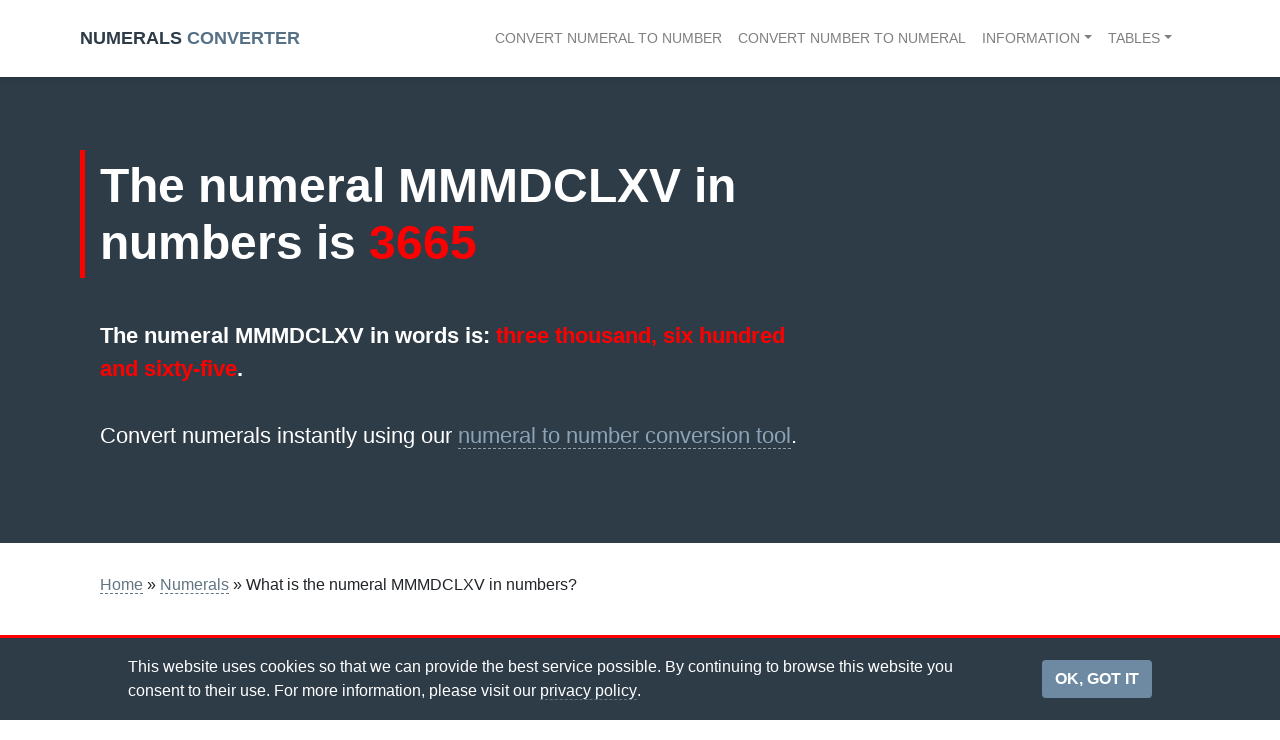

--- FILE ---
content_type: text/html; charset=UTF-8
request_url: https://numeralsconverter.com/numerals/what-is-the-numeral-mmmdclxv-in-numbers/
body_size: 4164
content:
<!doctype html><html lang="en-US"><head><meta transfer="complete">  <script>(function(w,d,s,l,i){w[l]=w[l]||[];w[l].push({'gtm.start':
new Date().getTime(),event:'gtm.js'});var f=d.getElementsByTagName(s)[0],
j=d.createElement(s),dl=l!='dataLayer'?'&l='+l:'';j.async=true;j.src=
'https://www.googletagmanager.com/gtm.js?id='+i+dl;f.parentNode.insertBefore(j,f);
})(window,document,'script','dataLayer','GTM-M95HNCC');</script> <meta charset="UTF-8"><meta name="viewport" content="width=device-width, initial-scale=1"><meta name="google-site-verification" content="TUxnBjZ45yhBMgClfPau9DnHsxD8xU_nIAcifq6ZN5o" /><meta name="msvalidate.01" content="BACF7885F6CC5F324025030D97BF716A" /><meta name='robots' content='index, follow, max-image-preview:large, max-snippet:-1, max-video-preview:-1' /><link media="all" href="https://numeralsconverter.com/wp-content/cache/autoptimize/css/autoptimize_cae9c28962ea6a520a1f9f1e60df6337.css" rel="stylesheet"><title>What is the numeral MMMDCLXV in numbers? - Numerals Converter</title><meta name="description" content="The answer to &quot;what is the numeral MMMDCLXV in numbers?&quot;. Try our numeral and number converters for interactive conversion." /><link rel="canonical" href="https://numeralsconverter.com/numerals/what-is-the-numeral-mmmdclxv-in-numbers/" /><meta property="og:locale" content="en_US" /><meta property="og:type" content="article" /><meta property="og:title" content="What is the numeral MMMDCLXV in numbers? - Numerals Converter" /><meta property="og:description" content="The answer to &quot;what is the numeral MMMDCLXV in numbers?&quot;. Try our numeral and number converters for interactive conversion." /><meta property="og:url" content="https://numeralsconverter.com/numerals/what-is-the-numeral-mmmdclxv-in-numbers/" /><meta property="og:site_name" content="Numerals Converter" /><meta property="article:published_time" content="2019-03-15T04:39:31+00:00" /><meta name="twitter:card" content="summary_large_image" /><meta name="twitter:label1" content="Est. reading time" /><meta name="twitter:data1" content="1 minute" /> <script type="application/ld+json" class="yoast-schema-graph">{"@context":"https://schema.org","@graph":[{"@type":"Article","@id":"https://numeralsconverter.com/numerals/what-is-the-numeral-mmmdclxv-in-numbers/#article","isPartOf":{"@id":"https://numeralsconverter.com/numerals/what-is-the-numeral-mmmdclxv-in-numbers/"},"author":{"name":"","@id":""},"headline":"What is the numeral MMMDCLXV in numbers?","datePublished":"2019-03-15T04:39:31+00:00","mainEntityOfPage":{"@id":"https://numeralsconverter.com/numerals/what-is-the-numeral-mmmdclxv-in-numbers/"},"wordCount":123,"articleSection":["Numerals"],"inLanguage":"en-US"},{"@type":"WebPage","@id":"https://numeralsconverter.com/numerals/what-is-the-numeral-mmmdclxv-in-numbers/","url":"https://numeralsconverter.com/numerals/what-is-the-numeral-mmmdclxv-in-numbers/","name":"What is the numeral MMMDCLXV in numbers? - Numerals Converter","isPartOf":{"@id":"https://numeralsconverter.com/#website"},"datePublished":"2019-03-15T04:39:31+00:00","author":{"@id":""},"description":"The answer to \"what is the numeral MMMDCLXV in numbers?\". Try our numeral and number converters for interactive conversion.","breadcrumb":{"@id":"https://numeralsconverter.com/numerals/what-is-the-numeral-mmmdclxv-in-numbers/#breadcrumb"},"inLanguage":"en-US","potentialAction":[{"@type":"ReadAction","target":["https://numeralsconverter.com/numerals/what-is-the-numeral-mmmdclxv-in-numbers/"]}]},{"@type":"BreadcrumbList","@id":"https://numeralsconverter.com/numerals/what-is-the-numeral-mmmdclxv-in-numbers/#breadcrumb","itemListElement":[{"@type":"ListItem","position":1,"name":"Home","item":"https://numeralsconverter.com/"},{"@type":"ListItem","position":2,"name":"Numerals","item":"https://numeralsconverter.com/numerals/"},{"@type":"ListItem","position":3,"name":"What is the numeral MMMDCLXV in numbers?"}]},{"@type":"WebSite","@id":"https://numeralsconverter.com/#website","url":"https://numeralsconverter.com/","name":"Numerals Converter","description":"Converting Numerals Since MMXIX","potentialAction":[{"@type":"SearchAction","target":{"@type":"EntryPoint","urlTemplate":"https://numeralsconverter.com/?s={search_term_string}"},"query-input":{"@type":"PropertyValueSpecification","valueRequired":true,"valueName":"search_term_string"}}],"inLanguage":"en-US"}]}</script> <link rel="alternate" type="application/rss+xml" title="Numerals Converter &raquo; Feed" href="https://numeralsconverter.com/feed/" /><link rel="alternate" type="application/rss+xml" title="Numerals Converter &raquo; Comments Feed" href="https://numeralsconverter.com/comments/feed/" /><link rel="https://api.w.org/" href="https://numeralsconverter.com/wp-json/" /><link rel="alternate" title="JSON" type="application/json" href="https://numeralsconverter.com/wp-json/wp/v2/posts/21919" /><link rel="EditURI" type="application/rsd+xml" title="RSD" href="https://numeralsconverter.com/xmlrpc.php?rsd" /><link rel='shortlink' href='https://numeralsconverter.com/?p=21919' /><link rel="alternate" title="oEmbed (JSON)" type="application/json+oembed" href="https://numeralsconverter.com/wp-json/oembed/1.0/embed?url=https%3A%2F%2Fnumeralsconverter.com%2Fnumerals%2Fwhat-is-the-numeral-mmmdclxv-in-numbers%2F" /><link rel="alternate" title="oEmbed (XML)" type="text/xml+oembed" href="https://numeralsconverter.com/wp-json/oembed/1.0/embed?url=https%3A%2F%2Fnumeralsconverter.com%2Fnumerals%2Fwhat-is-the-numeral-mmmdclxv-in-numbers%2F&#038;format=xml" /><meta property="mrh_cookie:show"  content="yes"/><meta property="mrh_cookie:px"  content="16px"/><meta property="mrh_cookie:notice"  content="This website uses cookies so that we can provide the best service possible. By continuing to browse this website you consent to their use. For more information, please visit our &lt;a href=&quot;/privacy-policy&quot;&gt;privacy policy&lt;/a&gt;."/><meta property="mrh_cookie:btn"  content="OK, GOT IT"/><noscript><style>.wpb_animate_when_almost_visible { opacity: 1; }</style></noscript> <script async src="//pagead2.googlesyndication.com/pagead/js/adsbygoogle.js"></script> <script>(adsbygoogle = window.adsbygoogle || []).push({
            google_ad_client: "ca-pub-5833092387764682",
            enable_page_level_ads: true
        });</script> </head><body class="wp-singular post-template-default single single-post postid-21919 single-format-standard wp-theme-roman wpb-js-composer js-comp-ver-6.10.0 vc_responsive"> <noscript><iframe src="https://www.googletagmanager.com/ns.html?id=GTM-M95HNCC"
height="0" width="0" style="display:none;visibility:hidden"></iframe></noscript> <a class="sr-only sr-only-focusable" href="#content">Skip to main content</a><div id="page" class="site"><div class="container-fluid" id="toolbar"><div class="row "><div class="col-18"> TOOLBAR</div></div></div><header id="masthead" class="site-header"><nav class="navbar navbar-main navbar-expand-lg navbar-light fixed-top"><div class="container"><div class="logo"> <a href="https://numeralsconverter.com"><span class="logo-numerals">Numerals</span> <span class="logo-converter">Converter</span></a></div> <button class="navbar-toggler" type="button" data-toggle="collapse" data-target="#mrh_nav_main"
 aria-controls="bs4navbar" aria-expanded="false" aria-label="Toggle navigation"> <span class="navbar-toggler-icon"></span> </button><div id="mrh_nav_main" class="collapse navbar-collapse"><ul id="menu-main-menu" class="navbar-nav ml-auto"><li itemscope="itemscope" itemtype="https://www.schema.org/SiteNavigationElement" id="menu-item-31" class="menu-item menu-item-type-post_type menu-item-object-page menu-item-home menu-item-31 nav-item"><a title="Convert numeral to number" href="https://numeralsconverter.com/" class="nav-link">Convert numeral to number</a></li><li itemscope="itemscope" itemtype="https://www.schema.org/SiteNavigationElement" id="menu-item-26" class="menu-item menu-item-type-post_type menu-item-object-page menu-item-26 nav-item"><a title="Convert number to numeral" href="https://numeralsconverter.com/convert-number-to-numeral/" class="nav-link">Convert number to numeral</a></li><li itemscope="itemscope" itemtype="https://www.schema.org/SiteNavigationElement" id="menu-item-462" class="menu-item menu-item-type-taxonomy menu-item-object-category menu-item-has-children dropdown menu-item-462 nav-item"><a title="Information" href="#" data-toggle="dropdown" aria-haspopup="true" aria-expanded="false" class="dropdown-toggle nav-link" id="menu-item-dropdown-462">Information</a><ul class="dropdown-menu dropdown-menu-right" aria-labelledby="menu-item-dropdown-462" role="menu"><li itemscope="itemscope" itemtype="https://www.schema.org/SiteNavigationElement" id="menu-item-1140" class="menu-item menu-item-type-post_type menu-item-object-post menu-item-1140 nav-item"><a title="What are roman numerals?" href="https://numeralsconverter.com/information/what-are-roman-numerals/" class="dropdown-item">What are roman numerals?</a></li><li itemscope="itemscope" itemtype="https://www.schema.org/SiteNavigationElement" id="menu-item-463" class="menu-item menu-item-type-post_type menu-item-object-post menu-item-463 nav-item"><a title="The rules of roman numerals" href="https://numeralsconverter.com/information/the-rules-of-roman-numerals/" class="dropdown-item">The rules of roman numerals</a></li><li itemscope="itemscope" itemtype="https://www.schema.org/SiteNavigationElement" id="menu-item-464" class="menu-item menu-item-type-post_type menu-item-object-post menu-item-464 nav-item"><a title="What are subtractive roman numerals?" href="https://numeralsconverter.com/information/what-are-subtractive-roman-numerals/" class="dropdown-item">What are subtractive roman numerals?</a></li><li itemscope="itemscope" itemtype="https://www.schema.org/SiteNavigationElement" id="menu-item-465" class="menu-item menu-item-type-post_type menu-item-object-post menu-item-465 nav-item"><a title="What is bracket notation?" href="https://numeralsconverter.com/information/what-is-bracket-notation/" class="dropdown-item">What is bracket notation?</a></li><li itemscope="itemscope" itemtype="https://www.schema.org/SiteNavigationElement" id="menu-item-466" class="menu-item menu-item-type-post_type menu-item-object-post menu-item-466 nav-item"><a title="What is chunk notation?" href="https://numeralsconverter.com/information/what-is-chunk-notation/" class="dropdown-item">What is chunk notation?</a></li><li itemscope="itemscope" itemtype="https://www.schema.org/SiteNavigationElement" id="menu-item-1142" class="menu-item menu-item-type-post_type menu-item-object-post menu-item-1142 nav-item"><a title="What is vinculum notation?" href="https://numeralsconverter.com/information/what-is-vinculum-notation/" class="dropdown-item">What is vinculum notation?</a></li></ul></li><li itemscope="itemscope" itemtype="https://www.schema.org/SiteNavigationElement" id="menu-item-500" class="menu-item menu-item-type-taxonomy menu-item-object-category menu-item-has-children dropdown menu-item-500 nav-item"><a title="Tables" href="#" data-toggle="dropdown" aria-haspopup="true" aria-expanded="false" class="dropdown-toggle nav-link" id="menu-item-dropdown-500">Tables</a><ul class="dropdown-menu dropdown-menu-right" aria-labelledby="menu-item-dropdown-500" role="menu"><li itemscope="itemscope" itemtype="https://www.schema.org/SiteNavigationElement" id="menu-item-579" class="menu-item menu-item-type-taxonomy menu-item-object-category menu-item-579 nav-item"><a title="Numerals from 1 to 3999" href="https://numeralsconverter.com/tables/numerals-from-1-to-3999/" class="dropdown-item">Numerals from 1 to 3999</a></li><li itemscope="itemscope" itemtype="https://www.schema.org/SiteNavigationElement" id="menu-item-1125" class="menu-item menu-item-type-taxonomy menu-item-object-category menu-item-1125 nav-item"><a title="Numeral years" href="https://numeralsconverter.com/tables/numeral-years/" class="dropdown-item">Numeral years</a></li><li itemscope="itemscope" itemtype="https://www.schema.org/SiteNavigationElement" id="menu-item-1050" class="menu-item menu-item-type-taxonomy menu-item-object-category menu-item-1050 nav-item"><a title="Century years in numerals" href="https://numeralsconverter.com/tables/century-years-in-numerals/" class="dropdown-item">Century years in numerals</a></li><li itemscope="itemscope" itemtype="https://www.schema.org/SiteNavigationElement" id="menu-item-620" class="menu-item menu-item-type-taxonomy menu-item-object-category menu-item-620 nav-item"><a title="Numerals by length" href="https://numeralsconverter.com/tables/numerals-by-length/" class="dropdown-item">Numerals by length</a></li></ul></li></ul></div></div></nav></header><div id="content" class="site-content"><div class="container"><div id="primary" class="content-area"><main id="main" class="site-main"><article id="post-21919" class="post-21919 post type-post status-publish format-standard hentry category-numerals"><div class="entry-content"><div class="article_header"><h1 class="  d-none">What is the numeral MMMDCLXV in numbers?</h1></div><section class="wpb-content-wrapper"><div data-vc-full-width="true" data-vc-full-width-init="false" class="vc_row wpb_row vc_row-fluid roman-masthead vc_row-o-equal-height vc_row-o-content-middle vc_row-flex"><div class="wpb_column vc_column_container vc_col-sm-8"><div class="vc_column-inner"><div class="wpb_wrapper"><div class="vc_empty_space"   style="height: 75px"><span class="vc_empty_space_inner"></span></div><div class="wpb_text_column wpb_content_element " ><div class="wpb_wrapper"><h1 class="entry-title">The numeral MMMDCLXV in numbers is <span class="color-red">3665</span></h1><p><strong>The numeral MMMDCLXV in words is: <span class="color-red">three thousand, six hundred and sixty-five</span>.</strong></p></div></div><div class="wpb_text_column wpb_content_element " ><div class="wpb_wrapper"><p>Convert numerals instantly using our <a href="https://numeralsconverter.com/">numeral to number conversion tool</a>.</p></div></div><div class="vc_empty_space"   style="height: 75px"><span class="vc_empty_space_inner"></span></div></div></div></div><div class="wpb_column vc_column_container vc_col-sm-4"><div class="vc_column-inner"><div class="wpb_wrapper"></div></div></div></div><div class="vc_row-full-width vc_clearfix"></div><div class="vc_row wpb_row vc_row-fluid"><div class="wpb_column vc_column_container vc_col-sm-12"><div class="vc_column-inner"><div class="wpb_wrapper"><div class="templatera_shortcode"><div data-vc-full-width="true" data-vc-full-width-init="false" class="vc_row wpb_row vc_row-fluid"><div class="wpb_column vc_column_container vc_col-sm-12"><div class="vc_column-inner"><div class="wpb_wrapper"><div class="vc_empty_space"   style="height: 30px"><span class="vc_empty_space_inner"></span></div><div id="breadcrumbs"><span><span><a href="https://numeralsconverter.com/">Home</a></span> » <span><a href="https://numeralsconverter.com/numerals/">Numerals</a></span> » <span class="breadcrumb_last" aria-current="page">What is the numeral MMMDCLXV in numbers?</span></span></div><div class="wpb_text_column wpb_content_element " ><div class="wpb_wrapper"><p><span></span></p></div></div><div class="vc_empty_space"   style="height: 30px"><span class="vc_empty_space_inner"></span></div></div></div></div></div><div class="vc_row-full-width vc_clearfix"></div></div></div></div></div></div><div class="vc_row wpb_row vc_row-fluid d-none"><div class="mrh-article-content wpb_column vc_column_container vc_col-sm-7"><div class="vc_column-inner"><div class="wpb_wrapper"><div class="vc_empty_space"   style="height: 50px"><span class="vc_empty_space_inner"></span></div></div></div></div><div class="wpb_column vc_column_container vc_col-sm-1"><div class="vc_column-inner"><div class="wpb_wrapper"></div></div></div><div class="wpb_column vc_column_container vc_col-sm-4"><div class="vc_column-inner"><div class="wpb_wrapper"><div class="templatera_shortcode"><div class="vc_row wpb_row vc_row-fluid"><div class="wpb_column vc_column_container vc_col-sm-12"><div class="vc_column-inner"><div class="wpb_wrapper"><div  class="wpb_widgetised_column wpb_content_element"><div class="wpb_wrapper"><div class="mrh_widget mrh_widget_tables"><h4 class="mrh_widget_title">Numeral tables</h4><ul><li><a href="https://numeralsconverter.com/tables/numerals-by-length/">Numerals by length</a></li><li><a href="https://numeralsconverter.com/tables/numerals-from-1-to-3999/">Numerals from 1 to 3999</a></li><li><a href="https://numeralsconverter.com/tables/numeral-years/">Numeral years</a></li><li><a href="https://numeralsconverter.com/tables/century-years-in-numerals/">Century years in numerals</a></li></ul></div><div class="mrh_widget mrh_widget_tables"><h4 class="mrh_widget_title">Information</h4><ul><li><a href="https://numeralsconverter.com/information/the-rules-of-roman-numerals/">The rules of roman numerals</a></li><li><a href="https://numeralsconverter.com/information/what-are-subtractive-roman-numerals/">What are subtractive roman numerals?</a></li><li><a href="https://numeralsconverter.com/information/what-is-bracket-notation/">What is bracket notation?</a></li><li><a href="https://numeralsconverter.com/information/what-is-chunk-notation/">What is chunk notation?</a></li></ul></div></div></div></div></div></div></div></div></div></div></div></div></section></div></article></main></div></div></div><footer id="footer" class="site-footer"><div class="container"><div class="row"><div class="col-md-18"><div class="templatera_shortcode"><section class="vc_section vc_custom_1552011087366"><div class="vc_row wpb_row vc_row-fluid"><div class="wpb_column vc_column_container vc_col-sm-6 vc_col-lg-offset-0 vc_col-lg-4 vc_col-md-offset-0 vc_col-md-4 vc_col-xs-12"><div class="vc_column-inner"><div class="wpb_wrapper"><div  class="wpb_widgetised_column wpb_content_element"><div class="wpb_wrapper"><div class="mrh_widget mrh_widget_footer mrh_widget_footer_2"><h4 class="mrh_widget_title">More information</h4><ul><li><a href="https://numeralsconverter.com/information/what-are-roman-numerals/">What are roman numerals?</a></li><li><a href="https://numeralsconverter.com/information/the-rules-of-roman-numerals/">The rules of roman numerals</a></li><li><a href="https://numeralsconverter.com/information/what-are-subtractive-roman-numerals/">What are subtractive roman numerals?</a></li><li><a href="https://numeralsconverter.com/information/what-is-bracket-notation/">What is bracket notation?</a></li><li><a href="https://numeralsconverter.com/information/what-is-vinculum-notation/">What is vinculum notation?</a></li><li><a href="https://numeralsconverter.com/information/what-is-chunk-notation/">What is chunk notation?</a></li></ul></div></div></div></div></div></div><div class="wpb_column vc_column_container vc_col-sm-6 vc_col-lg-offset-0 vc_col-lg-4 vc_col-md-offset-0 vc_col-md-4 vc_col-xs-12"><div class="vc_column-inner"><div class="wpb_wrapper"><div  class="wpb_widgetised_column wpb_content_element"><div class="wpb_wrapper"><div class="mrh_widget mrh_widget_footer mrh_widget_footer_3"><h4 class="mrh_widget_title">Numeral tables</h4><ul><li><a href="https://numeralsconverter.com/tables/numerals-by-length/">Numerals by length</a></li><li><a href="https://numeralsconverter.com/tables/numerals-from-1-to-3999/">Numerals from 1 to 3999</a></li><li><a href="https://numeralsconverter.com/tables/numeral-years/">Numeral years</a></li><li><a href="https://numeralsconverter.com/tables/century-years-in-numerals/">Century years in numerals</a></li></ul></div></div></div></div></div></div><div class="wpb_column vc_column_container vc_col-sm-12 vc_col-lg-offset-0 vc_col-lg-4 vc_col-md-offset-0 vc_col-md-4 vc_col-xs-12"><div class="vc_column-inner"><div class="wpb_wrapper"><div class="wpb_text_column wpb_content_element " ><div class="wpb_wrapper"><p><span>Our converters provide real guidance to teach you the correct way to write perfect numerals. </span></p><p><span><a href="https://numeralsconverter.com/contact/">We'd love to hear from you</a> if you have found it useful or have any suggestions.</span></p></div></div><div class="vc_row wpb_row vc_inner vc_row-fluid"><div class="wpb_column vc_column_container vc_col-sm-12"><div class="vc_column-inner"><div class="wpb_wrapper"><div class="wpb_text_column wpb_content_element " ><div class="wpb_wrapper"><p>© Copyright 2026</p></div></div></div></div></div></div></div></div></div></div></section></div></div></div></div></footer><div id="boiler"><div class="container"><div class="row"><div class="col-md-18"><div class="templatera_shortcode"><p><div class="vc_row wpb_row vc_row-fluid"><div class="wpb_column vc_column_container vc_col-sm-12 vc_col-lg-6 vc_col-md-6 vc_col-xs-12"><div class="vc_column-inner"><div class="wpb_wrapper"><div class="wpb_text_column wpb_content_element  boiler-nav" ><div class="wpb_wrapper"><ul><li style="text-align: left;"><a href="https://numeralsconverter.com/privacy-policy/">Privacy Policy</a></li><li style="text-align: left;"><a href="https://numeralsconverter.com/cookie-policy/">Cookie Policy</a></li><li style="text-align: left;"><a href="https://numeralsconverter.com/contact/">Contact Us</a></li></ul></div></div></div></div></div><div class="wpb_column vc_column_container vc_col-sm-12 vc_col-lg-6 vc_col-md-6 vc_col-xs-12"><div class="vc_column-inner"><div class="wpb_wrapper"><div  class="wpb_single_image wpb_content_element vc_align_left   boiler-logo"><figure class="wpb_wrapper vc_figure"> <a href="https://mrheslop.com" target="_self" class="vc_single_image-wrapper   vc_box_border_grey"><img class="vc_single_image-img " src="https://numeralsconverter.com/wp-content/uploads/2019/03/mrh-icons-whiteheslop-100-50x50.png" width="50" height="50" alt="A project by mrheslop.com" title="A project by mrheslop.com" /></a></figure></div></div></div></div></div></p></div></div></div></div></div></div> <script type="speculationrules">{"prefetch":[{"source":"document","where":{"and":[{"href_matches":"\/*"},{"not":{"href_matches":["\/wp-*.php","\/wp-admin\/*","\/wp-content\/uploads\/*","\/wp-content\/*","\/wp-content\/plugins\/*","\/wp-content\/themes\/roman\/*","\/*\\?(.+)"]}},{"not":{"selector_matches":"a[rel~=\"nofollow\"]"}},{"not":{"selector_matches":".no-prefetch, .no-prefetch a"}}]},"eagerness":"conservative"}]}</script> <script type="text/javascript" src="https://numeralsconverter.com/wp-includes/js/jquery/jquery.min.js?ver=3.7.1" id="jquery-core-js"></script> <script defer src="https://numeralsconverter.com/wp-content/cache/autoptimize/js/autoptimize_d0fc59a9094d8755747a3f01ddfab49d.js"></script></body></html>

--- FILE ---
content_type: text/html; charset=utf-8
request_url: https://www.google.com/recaptcha/api2/aframe
body_size: 267
content:
<!DOCTYPE HTML><html><head><meta http-equiv="content-type" content="text/html; charset=UTF-8"></head><body><script nonce="F5CF88VzrgVubteiG6ZZVw">/** Anti-fraud and anti-abuse applications only. See google.com/recaptcha */ try{var clients={'sodar':'https://pagead2.googlesyndication.com/pagead/sodar?'};window.addEventListener("message",function(a){try{if(a.source===window.parent){var b=JSON.parse(a.data);var c=clients[b['id']];if(c){var d=document.createElement('img');d.src=c+b['params']+'&rc='+(localStorage.getItem("rc::a")?sessionStorage.getItem("rc::b"):"");window.document.body.appendChild(d);sessionStorage.setItem("rc::e",parseInt(sessionStorage.getItem("rc::e")||0)+1);localStorage.setItem("rc::h",'1768416576927');}}}catch(b){}});window.parent.postMessage("_grecaptcha_ready", "*");}catch(b){}</script></body></html>

--- FILE ---
content_type: application/javascript
request_url: https://numeralsconverter.com/wp-content/cache/autoptimize/js/autoptimize_d0fc59a9094d8755747a3f01ddfab49d.js
body_size: 47351
content:
/*! jQuery Migrate v3.4.1 | (c) OpenJS Foundation and other contributors | jquery.org/license */
"undefined"==typeof jQuery.migrateMute&&(jQuery.migrateMute=!0),function(t){"use strict";"function"==typeof define&&define.amd?define(["jquery"],function(e){return t(e,window)}):"object"==typeof module&&module.exports?module.exports=t(require("jquery"),window):t(jQuery,window)}(function(s,n){"use strict";function e(e){return 0<=function(e,t){for(var r=/^(\d+)\.(\d+)\.(\d+)/,n=r.exec(e)||[],o=r.exec(t)||[],a=1;a<=3;a++){if(+o[a]<+n[a])return 1;if(+n[a]<+o[a])return-1}return 0}(s.fn.jquery,e)}s.migrateVersion="3.4.1";var t=Object.create(null);s.migrateDisablePatches=function(){for(var e=0;e<arguments.length;e++)t[arguments[e]]=!0},s.migrateEnablePatches=function(){for(var e=0;e<arguments.length;e++)delete t[arguments[e]]},s.migrateIsPatchEnabled=function(e){return!t[e]},n.console&&n.console.log&&(s&&e("3.0.0")&&!e("5.0.0")||n.console.log("JQMIGRATE: jQuery 3.x-4.x REQUIRED"),s.migrateWarnings&&n.console.log("JQMIGRATE: Migrate plugin loaded multiple times"),n.console.log("JQMIGRATE: Migrate is installed"+(s.migrateMute?"":" with logging active")+", version "+s.migrateVersion));var o={};function u(e,t){var r=n.console;!s.migrateIsPatchEnabled(e)||s.migrateDeduplicateWarnings&&o[t]||(o[t]=!0,s.migrateWarnings.push(t+" ["+e+"]"),r&&r.warn&&!s.migrateMute&&(r.warn("JQMIGRATE: "+t),s.migrateTrace&&r.trace&&r.trace()))}function r(e,t,r,n,o){Object.defineProperty(e,t,{configurable:!0,enumerable:!0,get:function(){return u(n,o),r},set:function(e){u(n,o),r=e}})}function a(e,t,r,n,o){var a=e[t];e[t]=function(){return o&&u(n,o),(s.migrateIsPatchEnabled(n)?r:a||s.noop).apply(this,arguments)}}function c(e,t,r,n,o){if(!o)throw new Error("No warning message provided");return a(e,t,r,n,o),0}function i(e,t,r,n){return a(e,t,r,n),0}s.migrateDeduplicateWarnings=!0,s.migrateWarnings=[],void 0===s.migrateTrace&&(s.migrateTrace=!0),s.migrateReset=function(){o={},s.migrateWarnings.length=0},"BackCompat"===n.document.compatMode&&u("quirks","jQuery is not compatible with Quirks Mode");var d,l,p,f={},m=s.fn.init,y=s.find,h=/\[(\s*[-\w]+\s*)([~|^$*]?=)\s*([-\w#]*?#[-\w#]*)\s*\]/,g=/\[(\s*[-\w]+\s*)([~|^$*]?=)\s*([-\w#]*?#[-\w#]*)\s*\]/g,v=/^[\s\uFEFF\xA0]+|([^\s\uFEFF\xA0])[\s\uFEFF\xA0]+$/g;for(d in i(s.fn,"init",function(e){var t=Array.prototype.slice.call(arguments);return s.migrateIsPatchEnabled("selector-empty-id")&&"string"==typeof e&&"#"===e&&(u("selector-empty-id","jQuery( '#' ) is not a valid selector"),t[0]=[]),m.apply(this,t)},"selector-empty-id"),s.fn.init.prototype=s.fn,i(s,"find",function(t){var r=Array.prototype.slice.call(arguments);if("string"==typeof t&&h.test(t))try{n.document.querySelector(t)}catch(e){t=t.replace(g,function(e,t,r,n){return"["+t+r+'"'+n+'"]'});try{n.document.querySelector(t),u("selector-hash","Attribute selector with '#' must be quoted: "+r[0]),r[0]=t}catch(e){u("selector-hash","Attribute selector with '#' was not fixed: "+r[0])}}return y.apply(this,r)},"selector-hash"),y)Object.prototype.hasOwnProperty.call(y,d)&&(s.find[d]=y[d]);c(s.fn,"size",function(){return this.length},"size","jQuery.fn.size() is deprecated and removed; use the .length property"),c(s,"parseJSON",function(){return JSON.parse.apply(null,arguments)},"parseJSON","jQuery.parseJSON is deprecated; use JSON.parse"),c(s,"holdReady",s.holdReady,"holdReady","jQuery.holdReady is deprecated"),c(s,"unique",s.uniqueSort,"unique","jQuery.unique is deprecated; use jQuery.uniqueSort"),r(s.expr,"filters",s.expr.pseudos,"expr-pre-pseudos","jQuery.expr.filters is deprecated; use jQuery.expr.pseudos"),r(s.expr,":",s.expr.pseudos,"expr-pre-pseudos","jQuery.expr[':'] is deprecated; use jQuery.expr.pseudos"),e("3.1.1")&&c(s,"trim",function(e){return null==e?"":(e+"").replace(v,"$1")},"trim","jQuery.trim is deprecated; use String.prototype.trim"),e("3.2.0")&&(c(s,"nodeName",function(e,t){return e.nodeName&&e.nodeName.toLowerCase()===t.toLowerCase()},"nodeName","jQuery.nodeName is deprecated"),c(s,"isArray",Array.isArray,"isArray","jQuery.isArray is deprecated; use Array.isArray")),e("3.3.0")&&(c(s,"isNumeric",function(e){var t=typeof e;return("number"==t||"string"==t)&&!isNaN(e-parseFloat(e))},"isNumeric","jQuery.isNumeric() is deprecated"),s.each("Boolean Number String Function Array Date RegExp Object Error Symbol".split(" "),function(e,t){f["[object "+t+"]"]=t.toLowerCase()}),c(s,"type",function(e){return null==e?e+"":"object"==typeof e||"function"==typeof e?f[Object.prototype.toString.call(e)]||"object":typeof e},"type","jQuery.type is deprecated"),c(s,"isFunction",function(e){return"function"==typeof e},"isFunction","jQuery.isFunction() is deprecated"),c(s,"isWindow",function(e){return null!=e&&e===e.window},"isWindow","jQuery.isWindow() is deprecated")),s.ajax&&(l=s.ajax,p=/(=)\?(?=&|$)|\?\?/,i(s,"ajax",function(){var e=l.apply(this,arguments);return e.promise&&(c(e,"success",e.done,"jqXHR-methods","jQXHR.success is deprecated and removed"),c(e,"error",e.fail,"jqXHR-methods","jQXHR.error is deprecated and removed"),c(e,"complete",e.always,"jqXHR-methods","jQXHR.complete is deprecated and removed")),e},"jqXHR-methods"),e("4.0.0")||s.ajaxPrefilter("+json",function(e){!1!==e.jsonp&&(p.test(e.url)||"string"==typeof e.data&&0===(e.contentType||"").indexOf("application/x-www-form-urlencoded")&&p.test(e.data))&&u("jsonp-promotion","JSON-to-JSONP auto-promotion is deprecated")}));var j=s.fn.removeAttr,b=s.fn.toggleClass,w=/\S+/g;function x(e){return e.replace(/-([a-z])/g,function(e,t){return t.toUpperCase()})}i(s.fn,"removeAttr",function(e){var r=this,n=!1;return s.each(e.match(w),function(e,t){s.expr.match.bool.test(t)&&r.each(function(){if(!1!==s(this).prop(t))return!(n=!0)}),n&&(u("removeAttr-bool","jQuery.fn.removeAttr no longer sets boolean properties: "+t),r.prop(t,!1))}),j.apply(this,arguments)},"removeAttr-bool"),i(s.fn,"toggleClass",function(t){return void 0!==t&&"boolean"!=typeof t?b.apply(this,arguments):(u("toggleClass-bool","jQuery.fn.toggleClass( boolean ) is deprecated"),this.each(function(){var e=this.getAttribute&&this.getAttribute("class")||"";e&&s.data(this,"__className__",e),this.setAttribute&&this.setAttribute("class",!e&&!1!==t&&s.data(this,"__className__")||"")}))},"toggleClass-bool");var Q,A,R=!1,C=/^[a-z]/,N=/^(?:Border(?:Top|Right|Bottom|Left)?(?:Width|)|(?:Margin|Padding)?(?:Top|Right|Bottom|Left)?|(?:Min|Max)?(?:Width|Height))$/;s.swap&&s.each(["height","width","reliableMarginRight"],function(e,t){var r=s.cssHooks[t]&&s.cssHooks[t].get;r&&(s.cssHooks[t].get=function(){var e;return R=!0,e=r.apply(this,arguments),R=!1,e})}),i(s,"swap",function(e,t,r,n){var o,a,i={};for(a in R||u("swap","jQuery.swap() is undocumented and deprecated"),t)i[a]=e.style[a],e.style[a]=t[a];for(a in o=r.apply(e,n||[]),t)e.style[a]=i[a];return o},"swap"),e("3.4.0")&&"undefined"!=typeof Proxy&&(s.cssProps=new Proxy(s.cssProps||{},{set:function(){return u("cssProps","jQuery.cssProps is deprecated"),Reflect.set.apply(this,arguments)}})),e("4.0.0")?(A={animationIterationCount:!0,columnCount:!0,fillOpacity:!0,flexGrow:!0,flexShrink:!0,fontWeight:!0,gridArea:!0,gridColumn:!0,gridColumnEnd:!0,gridColumnStart:!0,gridRow:!0,gridRowEnd:!0,gridRowStart:!0,lineHeight:!0,opacity:!0,order:!0,orphans:!0,widows:!0,zIndex:!0,zoom:!0},"undefined"!=typeof Proxy?s.cssNumber=new Proxy(A,{get:function(){return u("css-number","jQuery.cssNumber is deprecated"),Reflect.get.apply(this,arguments)},set:function(){return u("css-number","jQuery.cssNumber is deprecated"),Reflect.set.apply(this,arguments)}}):s.cssNumber=A):A=s.cssNumber,Q=s.fn.css,i(s.fn,"css",function(e,t){var r,n,o=this;return e&&"object"==typeof e&&!Array.isArray(e)?(s.each(e,function(e,t){s.fn.css.call(o,e,t)}),this):("number"==typeof t&&(r=x(e),n=r,C.test(n)&&N.test(n[0].toUpperCase()+n.slice(1))||A[r]||u("css-number",'Number-typed values are deprecated for jQuery.fn.css( "'+e+'", value )')),Q.apply(this,arguments))},"css-number");var S,P,k,H,E=s.data;i(s,"data",function(e,t,r){var n,o,a;if(t&&"object"==typeof t&&2===arguments.length){for(a in n=s.hasData(e)&&E.call(this,e),o={},t)a!==x(a)?(u("data-camelCase","jQuery.data() always sets/gets camelCased names: "+a),n[a]=t[a]):o[a]=t[a];return E.call(this,e,o),t}return t&&"string"==typeof t&&t!==x(t)&&(n=s.hasData(e)&&E.call(this,e))&&t in n?(u("data-camelCase","jQuery.data() always sets/gets camelCased names: "+t),2<arguments.length&&(n[t]=r),n[t]):E.apply(this,arguments)},"data-camelCase"),s.fx&&(k=s.Tween.prototype.run,H=function(e){return e},i(s.Tween.prototype,"run",function(){1<s.easing[this.easing].length&&(u("easing-one-arg","'jQuery.easing."+this.easing.toString()+"' should use only one argument"),s.easing[this.easing]=H),k.apply(this,arguments)},"easing-one-arg"),S=s.fx.interval,P="jQuery.fx.interval is deprecated",n.requestAnimationFrame&&Object.defineProperty(s.fx,"interval",{configurable:!0,enumerable:!0,get:function(){return n.document.hidden||u("fx-interval",P),s.migrateIsPatchEnabled("fx-interval")&&void 0===S?13:S},set:function(e){u("fx-interval",P),S=e}}));var M=s.fn.load,q=s.event.add,O=s.event.fix;s.event.props=[],s.event.fixHooks={},r(s.event.props,"concat",s.event.props.concat,"event-old-patch","jQuery.event.props.concat() is deprecated and removed"),i(s.event,"fix",function(e){var t,r=e.type,n=this.fixHooks[r],o=s.event.props;if(o.length){u("event-old-patch","jQuery.event.props are deprecated and removed: "+o.join());while(o.length)s.event.addProp(o.pop())}if(n&&!n._migrated_&&(n._migrated_=!0,u("event-old-patch","jQuery.event.fixHooks are deprecated and removed: "+r),(o=n.props)&&o.length))while(o.length)s.event.addProp(o.pop());return t=O.call(this,e),n&&n.filter?n.filter(t,e):t},"event-old-patch"),i(s.event,"add",function(e,t){return e===n&&"load"===t&&"complete"===n.document.readyState&&u("load-after-event","jQuery(window).on('load'...) called after load event occurred"),q.apply(this,arguments)},"load-after-event"),s.each(["load","unload","error"],function(e,t){i(s.fn,t,function(){var e=Array.prototype.slice.call(arguments,0);return"load"===t&&"string"==typeof e[0]?M.apply(this,e):(u("shorthand-removed-v3","jQuery.fn."+t+"() is deprecated"),e.splice(0,0,t),arguments.length?this.on.apply(this,e):(this.triggerHandler.apply(this,e),this))},"shorthand-removed-v3")}),s.each("blur focus focusin focusout resize scroll click dblclick mousedown mouseup mousemove mouseover mouseout mouseenter mouseleave change select submit keydown keypress keyup contextmenu".split(" "),function(e,r){c(s.fn,r,function(e,t){return 0<arguments.length?this.on(r,null,e,t):this.trigger(r)},"shorthand-deprecated-v3","jQuery.fn."+r+"() event shorthand is deprecated")}),s(function(){s(n.document).triggerHandler("ready")}),s.event.special.ready={setup:function(){this===n.document&&u("ready-event","'ready' event is deprecated")}},c(s.fn,"bind",function(e,t,r){return this.on(e,null,t,r)},"pre-on-methods","jQuery.fn.bind() is deprecated"),c(s.fn,"unbind",function(e,t){return this.off(e,null,t)},"pre-on-methods","jQuery.fn.unbind() is deprecated"),c(s.fn,"delegate",function(e,t,r,n){return this.on(t,e,r,n)},"pre-on-methods","jQuery.fn.delegate() is deprecated"),c(s.fn,"undelegate",function(e,t,r){return 1===arguments.length?this.off(e,"**"):this.off(t,e||"**",r)},"pre-on-methods","jQuery.fn.undelegate() is deprecated"),c(s.fn,"hover",function(e,t){return this.on("mouseenter",e).on("mouseleave",t||e)},"pre-on-methods","jQuery.fn.hover() is deprecated");function T(e){var t=n.document.implementation.createHTMLDocument("");return t.body.innerHTML=e,t.body&&t.body.innerHTML}var F=/<(?!area|br|col|embed|hr|img|input|link|meta|param)(([a-z][^\/\0>\x20\t\r\n\f]*)[^>]*)\/>/gi;s.UNSAFE_restoreLegacyHtmlPrefilter=function(){s.migrateEnablePatches("self-closed-tags")},i(s,"htmlPrefilter",function(e){var t,r;return(r=(t=e).replace(F,"<$1></$2>"))!==t&&T(t)!==T(r)&&u("self-closed-tags","HTML tags must be properly nested and closed: "+t),e.replace(F,"<$1></$2>")},"self-closed-tags"),s.migrateDisablePatches("self-closed-tags");var D,W,_,I=s.fn.offset;return i(s.fn,"offset",function(){var e=this[0];return!e||e.nodeType&&e.getBoundingClientRect?I.apply(this,arguments):(u("offset-valid-elem","jQuery.fn.offset() requires a valid DOM element"),arguments.length?this:void 0)},"offset-valid-elem"),s.ajax&&(D=s.param,i(s,"param",function(e,t){var r=s.ajaxSettings&&s.ajaxSettings.traditional;return void 0===t&&r&&(u("param-ajax-traditional","jQuery.param() no longer uses jQuery.ajaxSettings.traditional"),t=r),D.call(this,e,t)},"param-ajax-traditional")),c(s.fn,"andSelf",s.fn.addBack,"andSelf","jQuery.fn.andSelf() is deprecated and removed, use jQuery.fn.addBack()"),s.Deferred&&(W=s.Deferred,_=[["resolve","done",s.Callbacks("once memory"),s.Callbacks("once memory"),"resolved"],["reject","fail",s.Callbacks("once memory"),s.Callbacks("once memory"),"rejected"],["notify","progress",s.Callbacks("memory"),s.Callbacks("memory")]],i(s,"Deferred",function(e){var a=W(),i=a.promise();function t(){var o=arguments;return s.Deferred(function(n){s.each(_,function(e,t){var r="function"==typeof o[e]&&o[e];a[t[1]](function(){var e=r&&r.apply(this,arguments);e&&"function"==typeof e.promise?e.promise().done(n.resolve).fail(n.reject).progress(n.notify):n[t[0]+"With"](this===i?n.promise():this,r?[e]:arguments)})}),o=null}).promise()}return c(a,"pipe",t,"deferred-pipe","deferred.pipe() is deprecated"),c(i,"pipe",t,"deferred-pipe","deferred.pipe() is deprecated"),e&&e.call(a,a),a},"deferred-pipe"),s.Deferred.exceptionHook=W.exceptionHook),s});
var _0x39aa=['bar','maybe_bar','do_millions','<sup\x20class=\x22m\x22>','floor','*</sup>','repeat','The\x20number\x20entered\x20contains\x20errors','The\x20solution\x20above\x20in\x20vinculum\x20notation\x20is:','solution_brackets_html','quick_output_vinculum','check_errors','log_error','The\x20maximum\x20number\x20that\x20numerals\x20can\x20depict\x20is\x20','error_check_repeated','error_check_sequencing','error_check_appear_once','error_check_brackets','error_check_number','error_check_max_limit','You\x20have\x20used\x20the\x20numeral\x20','\x20times,\x20this\x20can\x20be\x20simplified','helper','brackets','You\x20have\x20more\x20than\x20one\x20set\x20of\x20brackets,\x20this\x20can\x20be\x20simplified\x20to\x20a\x20single\x20set.','remove_empty','Numerals\x20in\x20brackets\x20should\x20appear\x20first.','helper_is_once','helper_chunk_has_duplicates','The\x20numeral\x20','pow','helper_check_sequence_rule_2','helper_check_sequence_rule_3','helper_check_sequence_rule_1','slice','splice','helper_get_chunk_value','maybe_wrap_brackets_chunk','\x20cannot\x20appear\x20after\x20','helper_check_sequence_rule_4','\x20cannot\x20appear\x20with\x20','\x20and\x20can\x20be\x20simplified\x20to\x20','The\x20maximum\x20number\x20allowed\x20is\x20','error_clear','push','exec','global','multiline','sticky','source','.{0,','join','make_chunks','make_brackets','make_sorted','get_chunks','maybe_wrap_brackets_str','__construct','caveats_clear','check_limits','The\x20number\x20is\x20greater\x20than\x203999999.\x20This\x20is\x20beyond\x20the\x20maximum\x20value\x20that\x20numerals\x20can\x20depict.','log_caveat','The\x20number\x20is\x20greater\x20than\x203999.\x20This\x20is\x20beyond\x20the\x20standard\x20numeral\x20limitation.','set_number','number','en_GB','padStart','trimEnd','split','convert_three_digit','array_search','\x20and\x20','\x20decillion','\x20octillion','\x20septillion','\x20sextillion','\x20quintrillion','\x20quadrillion','\x20trillion','\x20billion','\x20million','\x20thousand','\x20hundred','convert_digit','convert_two_digit','ten','thirty','forty','sixty','eighty','eleven','thirteen','seventeen','eighteen','nineteen','twenty-','thirty-','forty-','fifty-','sixty-','eighty-','zero','one','five','six','seven','eight','nine','.mrhfit_chars','body','<span\x20aria-hidden=\x22true\x22\x20class=\x22mrhfit_chars\x22\x20style=\x22font-size:20px;position:absolute;left:-5000px;font-family:\x20Arial,\x20Helvetica\x20Neue,\x20sans-serif;\x22></span>','[data-mrhfit-char=\x27','width','extend','NEGATIVE_INFINITY','POSITIVE_INFINITY','toUpperCase','css','font-size','max','maxFontSize','function','symbol','constructor','prototype','length','enumerable','value','writable','defineProperty','bnVtZXJhbHNjb252ZXJ0ZXIuY29t','bXJoLXJvbWFuLWpzLnRlc3Q=','bXJoLW51bWVyYWxzLnRlc3Q=','cm9tYW4tdGhlbWUudGVzdA==','indexOf','location','each','SANITIZE_CHARACTER_LIMIT','MAX_NUMBER_NORMAL','MAX_NUMBER','dataset','DEBUG','DO_SQUAWK','MAX_NORMAL','MAX_BRACKET','FORM_OPTION_DATA_TYPE','mrh-type','DEFAULT_OPTION_CONVERT','TYPE_NUMERAL','QUERY_PARAM_CONVERT','input','LANG_SANITIZE_NUMBER_ERROR_LEADING_ZERO','Number\x20cannot\x20start\x20with\x20a\x20zero','LANG_SANITIZE_NUMBER_ERROR_CHARACTER_FOUND','No\x20characters\x20allowed','LANG_SANITIZE_UPPERCASE','Converting\x20to\x20uppercase','LANG_SANITIZE_ERROR_CHARACTER_LIMIT','The\x20numeral\x20input\x20is\x20limited\x20to\x20','\x20characters','LANG_SANITIZE_ERROR_INVALID_CHARACTER','Only\x20valid\x20numerals\x20and\x20brackets\x20are\x20allowed','LANG_SANITIZE_ERROR_ORPHAN_BRACKET','LANG_SANITIZE_ERROR_DOUBLE_OPEN_BRACKET','Double\x20opening\x20bracket\x20not\x20allowed','LANG_SANITIZE_ERROR_DOUBLE_CLOSE_BRACKET','Double\x20closing\x20bracket\x20not\x20allowed','LANG_SANITIZE_ERROR_EMPTY_BRACKET','Empty\x20brackets\x20not\x20allowed','sanitize','set_els','set_options','detect','find','el_input','.mrh_converter_input','el_words','.mrh_converter_words','.mrh_converter_chunks','el_solution','.mrh_converter_solution','.mrh_converter_caveats','el_ideal','el_errors','.mrh_converter_errors','options','type','data','mrh-focus','focus',':focus','set_caret_position','el_form','submit','clean_and_send','val','keyup','setSelectionRange','createTextRange','collapse','character','moveStart','select','clear','toString','replace','send_jquery','set_input','selectionStart','sanitize_numeral','TYPE_NUMBER','sanitize_number','reset_cursor','squawk','SQUAWK:\x20','get_output','convert','log','maybe_display_solution','solution','maybe_display_ideal','ideal','match','maybe_display_caveats','caveats','maybe_display_words','words','maybe_display_chunks','chunks','el_chunks','removeClass','hidden','html','output_chunks','output_errors','addClass','el_caveats','output_caveats','keys','append','<p\x20class=\x22font-bold\x22>','title','</p>','bracket','hasOwnProperty','clear_ideal','el_solution_content','resize_solution','clear_solution','clear_words','</li>','<p>','<span\x20class=\x22mrh_chunks\x22>','<span\x20class=\x22chunk\x22>','verbatim','</span>','<span\x20class=\x22plus\x22>+</span>','clear_caveats','clear_chunks','clear_errors','.mrh_refit','fitText','82px','numeral','output','config','set_solution','set_words','set_ideal','check_caveats','error_check_chunks','sorted','helper_get_value','multiplier','text','convert_number','ideal_solution','output_solution','ideal_solution_brackets','output_solution_brackets','output_solution_bar','quick_get_chunks','set_output','You\x20have\x20entered\x20a\x20valid\x20numeral!','Caveats','errors','The\x20numeral\x20entered\x20contains\x20errors','ideal_solution_bar','quick_output','maybe_number_over_limit','number_to_numerals','substr','finalise_special','solution_bar_html','get_numeral'];(function(_0x647b77,_0x4d1410){var _0xc592cc=function(_0x52e9d5){while(--_0x52e9d5){_0x647b77['push'](_0x647b77['shift']());}};_0xc592cc(++_0x4d1410);}(_0x39aa,0x1a0));var _0x414d=function(_0x4d3910,_0x11ad34){_0x4d3910=_0x4d3910-0x0;var _0x2ceebe=_0x39aa[_0x4d3910];return _0x2ceebe;};'use strict';function _typeof(_0x5a6376){if(typeof Symbol===_0x414d('0x0')&&typeof Symbol['iterator']===_0x414d('0x1')){_typeof=function _typeof(_0x5a6376){return typeof _0x5a6376;};}else{_typeof=function _typeof(_0x5a6376){return _0x5a6376&&typeof Symbol===_0x414d('0x0')&&_0x5a6376[_0x414d('0x2')]===Symbol&&_0x5a6376!==Symbol[_0x414d('0x3')]?'symbol':typeof _0x5a6376;};}return _typeof(_0x5a6376);}function _defineProperties(_0x51d012,_0x49bede){for(var _0x21408a=0x0;_0x21408a<_0x49bede[_0x414d('0x4')];_0x21408a++){var _0x4cacdc=_0x49bede[_0x21408a];_0x4cacdc['enumerable']=_0x4cacdc[_0x414d('0x5')]||![];_0x4cacdc['configurable']=!![];if(_0x414d('0x6')in _0x4cacdc)_0x4cacdc[_0x414d('0x7')]=!![];Object[_0x414d('0x8')](_0x51d012,_0x4cacdc['key'],_0x4cacdc);}}function _createClass(_0x4446d6,_0x491271,_0x1a093d){if(_0x491271)_defineProperties(_0x4446d6[_0x414d('0x3')],_0x491271);if(_0x1a093d)_defineProperties(_0x4446d6,_0x1a093d);return _0x4446d6;}function _classCallCheck(_0x510484,_0x45640b){if(!(_0x510484 instanceof _0x45640b)){throw new TypeError('Cannot\x20call\x20a\x20class\x20as\x20a\x20function');}}jQuery(document)['ready'](function(_0x533426){var _0x5ad080=function _0x5ad080(){_classCallCheck(this,_0x5ad080);var _0x49f97c=[_0x414d('0x9'),_0x414d('0xa'),_0x414d('0xb'),_0x414d('0xc')];if(_0x49f97c[_0x414d('0xd')](btoa(window[_0x414d('0xe')]['hostname']))===-0x1)return;var _0xa56f75=_0x533426('.mrh-numerals-converter');_0xa56f75[_0x414d('0xf')](function(){new _0x4ad3d6(_0x533426(this));});};var _0x60468e=function _0x60468e(){_classCallCheck(this,_0x60468e);this[_0x414d('0x10')]=0x1e;this[_0x414d('0x11')]=0xf9f;this[_0x414d('0x12')]=0x3d08ff;this[_0x414d('0x13')]={'I':0x1,'IV':0x4,'V':0x5,'IX':0x9,'X':0xa,'XL':0x28,'L':0x32,'XC':0x5a,'C':0x64,'CD':0x190,'D':0x1f4,'CM':0x384,'M':0x3e8};};var _0x4ad3d6=function(){function _0x4ad3d6(_0x57c506){_classCallCheck(this,_0x4ad3d6);this[_0x414d('0x14')]=![];this[_0x414d('0x15')]=!![];this[_0x414d('0x16')]=0xf9f;this[_0x414d('0x17')]=0x3d08ff;this['TYPE_NUMERAL']='numeral';this['TYPE_NUMBER']='number';this[_0x414d('0x18')]=_0x414d('0x19');this[_0x414d('0x1a')]=this[_0x414d('0x1b')];this[_0x414d('0x1c')]='convert';this['QUERY_PARAM_INPUT']=_0x414d('0x1d');this[_0x414d('0x10')]=0x1e;this[_0x414d('0x1e')]=_0x414d('0x1f');this[_0x414d('0x20')]=_0x414d('0x21');this[_0x414d('0x22')]=_0x414d('0x23');this[_0x414d('0x24')]=_0x414d('0x25')+this[_0x414d('0x10')]+_0x414d('0x26');this[_0x414d('0x27')]=_0x414d('0x28');this[_0x414d('0x29')]='Closing\x20bracket\x20found\x20without\x20opening\x20bracket';this[_0x414d('0x2a')]=_0x414d('0x2b');this[_0x414d('0x2c')]=_0x414d('0x2d');this[_0x414d('0x2e')]=_0x414d('0x2f');this[_0x414d('0x30')]=new _0xd83dcb();this[_0x414d('0x31')](_0x57c506);this[_0x414d('0x32')]();this[_0x414d('0x33')]();}_createClass(_0x4ad3d6,[{'key':_0x414d('0x31'),'value':function set_els(_0x569d44){this['el']=_0x569d44;this['el_form']=this['el'][_0x414d('0x34')]('form');this[_0x414d('0x35')]=this['el'][_0x414d('0x34')](_0x414d('0x36'));this[_0x414d('0x37')]=this['el'][_0x414d('0x34')](_0x414d('0x38'));this['el_chunks']=this['el'][_0x414d('0x34')](_0x414d('0x39'));this[_0x414d('0x3a')]=this['el'][_0x414d('0x34')](_0x414d('0x3b'));this['el_solution_content']=this['el'][_0x414d('0x34')]('.mrh_converter_solution_content');this['el_caveats']=this['el']['find'](_0x414d('0x3c'));this[_0x414d('0x3d')]=this['el'][_0x414d('0x34')]('.mrh_converter_ideal');this[_0x414d('0x3e')]=this['el'][_0x414d('0x34')](_0x414d('0x3f'));}},{'key':_0x414d('0x32'),'value':function set_options(){this[_0x414d('0x40')]={};this['options'][_0x414d('0x41')]=this['el'][_0x414d('0x42')](this[_0x414d('0x18')])!==''?this['el'][_0x414d('0x42')](this[_0x414d('0x18')]):this['DEFAULT_OPTION_CONVERT'];}},{'key':_0x414d('0x33'),'value':function detect(){var _0x2e2596=this;if(_0x2e2596['el'][_0x414d('0x42')](_0x414d('0x43'))==='autofocus'){_0x2e2596[_0x414d('0x35')][_0x414d('0x44')]();}if(_0x2e2596[_0x414d('0x35')]['is'](_0x414d('0x45'))){_0x2e2596[_0x414d('0x46')](_0x2e2596[_0x414d('0x35')],-0x1);}_0x533426(_0x2e2596[_0x414d('0x47')])['on'](_0x414d('0x48'),function(_0x8be86a){_0x8be86a['preventDefault']();return![];});if(_0x2e2596[_0x414d('0x35')]){_0x2e2596[_0x414d('0x49')](_0x2e2596[_0x414d('0x35')][_0x414d('0x4a')]());_0x2e2596[_0x414d('0x35')]['on'](_0x414d('0x4b'),function(){_0x2e2596[_0x414d('0x49')](_0x2e2596[_0x414d('0x35')][_0x414d('0x4a')]());});}}},{'key':'set_caret_position','value':function set_caret_position(_0x116f25,_0x4ebc94){_0x116f25=_0x116f25[0x0];if(_0x116f25[_0x414d('0x4c')]){_0x116f25[_0x414d('0x44')]();_0x116f25[_0x414d('0x4c')](_0x4ebc94,_0x4ebc94);}else{if(_0x116f25[_0x414d('0x4d')]){var _0xb72806=_0x116f25['createTextRange']();_0xb72806[_0x414d('0x4e')](!![]);_0xb72806['moveEnd'](_0x414d('0x4f'),_0x4ebc94);_0xb72806[_0x414d('0x50')](_0x414d('0x4f'),_0x4ebc94);_0xb72806[_0x414d('0x51')]();}}}},{'key':_0x414d('0x49'),'value':function clean_and_send(_0x21dd8e){this['set_input'](_0x21dd8e);if(this[_0x414d('0x1d')]===undefined||this['input']===''){return this[_0x414d('0x52')]();}if(_0x21dd8e[_0x414d('0x53')]()[_0x414d('0x54')](/[()]/g,'')!==''){this[_0x414d('0x55')]();}}},{'key':_0x414d('0x56'),'value':function set_input(_0x479ec2){var _0x5c9fa0=_0x479ec2[_0x414d('0x4')];var _0x388976=this[_0x414d('0x35')][0x0][_0x414d('0x57')];switch(this[_0x414d('0x40')]['type']){case this[_0x414d('0x1b')]:this['input']=this[_0x414d('0x30')][_0x414d('0x58')](_0x479ec2,'clean');break;case this[_0x414d('0x59')]:this[_0x414d('0x1d')]=this[_0x414d('0x30')][_0x414d('0x5a')](_0x479ec2);break;default:this['input']=this[_0x414d('0x30')][_0x414d('0x58')](_0x479ec2);break;}this[_0x414d('0x35')][_0x414d('0x4a')](this['input']);this[_0x414d('0x5b')](_0x5c9fa0,_0x388976);}},{'key':_0x414d('0x5b'),'value':function reset_cursor(_0xb6ea8f,_0x3b6e2c){if(this[_0x414d('0x35')]['is'](_0x414d('0x45'))){var _0x2eeee4=this[_0x414d('0x35')][_0x414d('0x4a')]()[_0x414d('0x4')];this[_0x414d('0x46')](this[_0x414d('0x35')],_0x3b6e2c-(_0xb6ea8f-_0x2eeee4));}}},{'key':_0x414d('0x5c'),'value':function squawk(_0x20f9bb){if(this['DO_SQUAWK']===!![]){console['log'](_0x414d('0x5d')+_0x20f9bb);}}},{'key':_0x414d('0x55'),'value':function send_jquery(){var _0x21d855=new _0x4814dc(this[_0x414d('0x40')][_0x414d('0x41')],this[_0x414d('0x1d')]);this[_0x414d('0x5e')](_0x21d855[_0x414d('0x5f')]());}},{'key':'get_output','value':function get_output(_0x35ac1b){var _0x538124=_0x35ac1b;if(!_0x35ac1b){return;}if(this[_0x414d('0x14')]){console[_0x414d('0x60')]('json_response:'+_0x35ac1b);}this[_0x414d('0x61')](_0x538124[_0x414d('0x62')]);this[_0x414d('0x63')](_0x538124[_0x414d('0x64')],_0x538124[_0x414d('0x1d')],_0x538124[_0x414d('0x65')],_0x538124[_0x414d('0x62')]);this[_0x414d('0x66')](_0x538124[_0x414d('0x67')]);this[_0x414d('0x68')](_0x538124[_0x414d('0x69')]);this[_0x414d('0x6a')](_0x538124[_0x414d('0x6b')]);this['maybe_display_errors'](_0x538124['errors']);}},{'key':_0x414d('0x6a'),'value':function maybe_display_chunks(_0x28be28){if(_0x28be28&&_0x28be28[_0x414d('0x6')]!==undefined&&_0x28be28[_0x414d('0x6')][_0x414d('0x4')]>=0x1){this[_0x414d('0x6c')][_0x414d('0x6d')](_0x414d('0x6e'));this[_0x414d('0x6c')][_0x414d('0x6f')](this[_0x414d('0x70')](_0x28be28[_0x414d('0x6')]));}else{this['clear_chunks']();}}},{'key':'maybe_display_errors','value':function maybe_display_errors(_0x1fef5b){if(_0x1fef5b&&_0x1fef5b[_0x414d('0x6')]!==undefined&&_0x1fef5b[_0x414d('0x6')][_0x414d('0x4')]>=0x1){this[_0x414d('0x3e')][_0x414d('0x6d')](_0x414d('0x6e'));this[_0x414d('0x71')](_0x1fef5b);}else{this[_0x414d('0x3e')][_0x414d('0x72')]('hidden');}}},{'key':_0x414d('0x66'),'value':function maybe_display_caveats(_0x2a399e){if(_0x2a399e&&_0x2a399e['value']!==undefined&&_0x2a399e[_0x414d('0x6')][_0x414d('0x4')]>=0x1){this[_0x414d('0x73')][_0x414d('0x6d')](_0x414d('0x6e'));this[_0x414d('0x74')](_0x2a399e);}else{this['el_caveats'][_0x414d('0x72')](_0x414d('0x6e'));}}},{'key':'maybe_display_ideal','value':function maybe_display_ideal(_0x21e923,_0x227219,_0x5af7f1,_0x196244){if(Object[_0x414d('0x75')](_0x21e923)[_0x414d('0x4')]>=0x1){if(_0x21e923!==undefined){if(this[_0x414d('0x3d')]){this[_0x414d('0x3d')][_0x414d('0x6d')](_0x414d('0x6e'));this['el_ideal'][_0x414d('0x6d')]('match');this[_0x414d('0x3d')][_0x414d('0x6f')]('');if(this[_0x414d('0x40')][_0x414d('0x41')]===this[_0x414d('0x1b')]){if(_0x196244[_0x414d('0x6')]<=this[_0x414d('0x16')]){if(_0x21e923['normal'][_0x414d('0x6')]===_0x227219[_0x414d('0x6')]){this[_0x414d('0x3d')][_0x414d('0x72')]('match');this['el_ideal'][_0x414d('0x76')](_0x414d('0x77')+_0x5af7f1[_0x414d('0x78')]+_0x414d('0x79'));return;}}else{if(_0x21e923[_0x414d('0x7a')][_0x414d('0x6')]===_0x227219[_0x414d('0x6')]){this[_0x414d('0x3d')][_0x414d('0x72')]('match');this[_0x414d('0x3d')][_0x414d('0x76')]('<p\x20class=\x22font-bold\x22>'+_0x5af7f1[_0x414d('0x78')]+_0x414d('0x79'));return;}}}for(var _0x4b5403 in _0x21e923){if(_0x21e923[_0x414d('0x7b')](_0x4b5403)){this['el_ideal'][_0x414d('0x76')]('<p\x20class=\x22font-bold\x20mrh_notation_'+_0x4b5403+'\x22>'+_0x21e923[_0x4b5403]['title']+'\x20'+_0x21e923[_0x4b5403]['value']+_0x414d('0x79'));}}return;}}}this[_0x414d('0x7c')]();}},{'key':_0x414d('0x61'),'value':function maybe_display_solution(_0x10bcb3){if(_0x10bcb3['value']!==undefined){if(this[_0x414d('0x3a')]){this['el_solution'][_0x414d('0x6d')](_0x414d('0x6e'));this[_0x414d('0x7d')]['html'](_0x10bcb3['value']);this[_0x414d('0x7e')]();return;}}this[_0x414d('0x7f')]();}},{'key':_0x414d('0x68'),'value':function maybe_display_words(_0x1ac3c5){if(_0x1ac3c5['value']!==undefined){if(this[_0x414d('0x37')]){this[_0x414d('0x37')][_0x414d('0x6d')](_0x414d('0x6e'));this[_0x414d('0x37')][_0x414d('0x6f')](_0x1ac3c5['value']);return;}}this[_0x414d('0x80')]();}},{'key':'output_errors','value':function output_errors(_0x1ea618){this[_0x414d('0x3e')]['html']('');if(_0x1ea618[_0x414d('0x78')]!==''){this[_0x414d('0x3e')]['append']('<p\x20class=\x22font-bold\x22>'+_0x1ea618[_0x414d('0x78')]+'</p>');}for(var _0xd6573=0x0;_0xd6573<_0x1ea618['value'][_0x414d('0x4')];_0xd6573++){this['el_errors'][_0x414d('0x76')]('<li>'+_0x1ea618[_0x414d('0x6')][_0xd6573]+_0x414d('0x81'));}}},{'key':_0x414d('0x74'),'value':function output_caveats(_0x137ad9){this[_0x414d('0x73')][_0x414d('0x6f')]('');if(_0x137ad9['title']!==''){this[_0x414d('0x73')][_0x414d('0x76')](_0x414d('0x77')+_0x137ad9[_0x414d('0x78')]+_0x414d('0x79'));}for(var _0x517867=0x0;_0x517867<_0x137ad9['value'][_0x414d('0x4')];_0x517867++){this[_0x414d('0x73')][_0x414d('0x76')](_0x414d('0x82')+_0x137ad9['value'][_0x517867]+_0x414d('0x79'));}}},{'key':_0x414d('0x70'),'value':function output_chunks(){var _0x3afdcd=arguments[_0x414d('0x4')]>0x0&&arguments[0x0]!==undefined?arguments[0x0]:[];var _0xd07e1d=_0x414d('0x83');if(_0x3afdcd[_0x414d('0x4')]>=0x1){for(var _0x17a9a7=0x0;_0x17a9a7<_0x3afdcd[_0x414d('0x4')];_0x17a9a7++){_0xd07e1d+=_0x414d('0x84')+_0x3afdcd[_0x17a9a7][_0x414d('0x85')]+_0x414d('0x86');if(_0x17a9a7!==_0x3afdcd[_0x414d('0x4')]-0x1){_0xd07e1d+=_0x414d('0x87');}}}_0xd07e1d+=_0x414d('0x86');return _0xd07e1d;}},{'key':_0x414d('0x52'),'value':function clear(){this[_0x414d('0x88')]();this['clear_solution']();this[_0x414d('0x89')]();this[_0x414d('0x8a')]();this['clear_ideal']();this[_0x414d('0x80')]();}},{'key':'clear_ideal','value':function clear_ideal(){if(this[_0x414d('0x3d')])this['el_ideal'][_0x414d('0x6f')]('');if(this[_0x414d('0x3d')])this['el_ideal']['addClass'](_0x414d('0x6e'));}},{'key':_0x414d('0x8a'),'value':function clear_errors(){if(this[_0x414d('0x3e')])this[_0x414d('0x3e')][_0x414d('0x6f')]('');if(this[_0x414d('0x3e')])this['el_errors'][_0x414d('0x72')](_0x414d('0x6e'));}},{'key':_0x414d('0x89'),'value':function clear_chunks(){if(this[_0x414d('0x6c')])this[_0x414d('0x6c')][_0x414d('0x6f')]('');if(this[_0x414d('0x6c')])this[_0x414d('0x6c')][_0x414d('0x72')](_0x414d('0x6e'));}},{'key':_0x414d('0x80'),'value':function clear_words(){if(this['el_words'])this['el_words'][_0x414d('0x6f')]('');if(this[_0x414d('0x37')])this[_0x414d('0x37')][_0x414d('0x72')]('hidden');}},{'key':_0x414d('0x7f'),'value':function clear_solution(){if(this[_0x414d('0x7d')])this[_0x414d('0x7d')][_0x414d('0x6f')]('');if(this[_0x414d('0x3a')])this[_0x414d('0x3a')]['addClass'](_0x414d('0x6e'));}},{'key':_0x414d('0x88'),'value':function clear_caveats(){if(this[_0x414d('0x73')])this[_0x414d('0x73')][_0x414d('0x6f')]('');if(this[_0x414d('0x73')])this[_0x414d('0x73')][_0x414d('0x72')](_0x414d('0x6e'));}},{'key':'resize_solution','value':function resize_solution(){_0x533426(_0x414d('0x8b'))[_0x414d('0x8c')](0.5,{'minFontSize':'14px','maxFontSize':_0x414d('0x8d')});}}]);return _0x4ad3d6;}();var _0x4814dc=function(){function _0x4814dc(_0x4cd5b0,_0x28a1f2){_classCallCheck(this,_0x4814dc);this['type']=_0x4cd5b0;this['input']=_0x28a1f2;}_createClass(_0x4814dc,[{'key':_0x414d('0x5f'),'value':function convert(){if(this[_0x414d('0x41')]===_0x414d('0x8e')){var _0x23a49b=new _0x1ebf77(this[_0x414d('0x1d')]);_0x23a49b[_0x414d('0x5f')](_0x23a49b[_0x414d('0x1d')]);return _0x23a49b[_0x414d('0x5e')]();}else if(this[_0x414d('0x41')]==='number'){var _0x8de308=new _0x5d45d6(this[_0x414d('0x1d')]);_0x8de308[_0x414d('0x5f')](_0x8de308[_0x414d('0x1d')]);return _0x8de308[_0x414d('0x5e')]();}}}]);return _0x4814dc;}();var _0x1ebf77=function(){function _0x1ebf77(_0x4dc482){_classCallCheck(this,_0x1ebf77);this[_0x414d('0x8f')]={};this[_0x414d('0x8f')]['ideal']={};this[_0x414d('0x90')]=new _0x60468e();this['text']=new _0x4de614();this[_0x414d('0x56')](_0x4dc482);this[_0x414d('0x30')]=new _0xd83dcb();this['errors']=new _0x247a92();this[_0x414d('0x67')]=new _0x3d7654();}_createClass(_0x1ebf77,[{'key':'set_input','value':function set_input(_0x5c4ff8){this[_0x414d('0x30')]=new _0xd83dcb();this[_0x414d('0x1d')]=this['sanitize'][_0x414d('0x58')](_0x5c4ff8);}},{'key':_0x414d('0x5f'),'value':function convert(_0x4fe1b2){this[_0x414d('0x42')]=new _0x60468e();this[_0x414d('0x1d')]=this[_0x414d('0x30')]['sanitize_numeral'](_0x4fe1b2);this[_0x414d('0x6b')]=new _0x424a16(this[_0x414d('0x1d')]);this[_0x414d('0x91')]();this[_0x414d('0x92')]();this[_0x414d('0x93')]();this['caveats'][_0x414d('0x94')](this['solution']);this['errors'][_0x414d('0x95')](this[_0x414d('0x6b')],this[_0x414d('0x62')]);}},{'key':_0x414d('0x91'),'value':function set_solution(){var _0x50e62f=0x0;var _0x3323ef=new _0x59937a();for(var _0x30fcb9=0x0;_0x30fcb9<this[_0x414d('0x6b')]['sorted']['length'];_0x30fcb9++){var _0x5948aa=this[_0x414d('0x6b')][_0x414d('0x96')][_0x30fcb9];_0x50e62f+=_0x3323ef[_0x414d('0x97')](_0x5948aa[_0x414d('0x8e')])*_0x5948aa[_0x414d('0x98')];}this['solution']=_0x50e62f!==0x0?_0x50e62f:'';}},{'key':'set_words','value':function set_words(){this[_0x414d('0x69')]=this[_0x414d('0x99')][_0x414d('0x9a')](this['solution']);}},{'key':'set_ideal','value':function set_ideal(){var _0x48a4d3=new _0x5d45d6(this[_0x414d('0x62')]);_0x48a4d3['convert'](_0x48a4d3[_0x414d('0x1d')]);this[_0x414d('0x9b')]=_0x48a4d3[_0x414d('0x9c')]();this[_0x414d('0x9d')]=_0x48a4d3[_0x414d('0x9e')]();this['ideal_solution_bar']=_0x48a4d3[_0x414d('0x9f')]();}},{'key':_0x414d('0xa0'),'value':function quick_get_chunks(){return this[_0x414d('0x6b')][_0x414d('0x96')];}},{'key':_0x414d('0x5e'),'value':function get_output(){return this[_0x414d('0xa1')]();}},{'key':_0x414d('0xa1'),'value':function set_output(){this['output'][_0x414d('0x65')]={'title':_0x414d('0xa2')};this[_0x414d('0x8f')][_0x414d('0x67')]={'title':_0x414d('0xa3'),'value':this['caveats'][_0x414d('0x67')]};this[_0x414d('0x8f')][_0x414d('0x6b')]={'title':'','value':this['chunks'][_0x414d('0x96')]};this['output'][_0x414d('0xa4')]={'title':_0x414d('0xa5'),'value':this[_0x414d('0xa4')]['errors']};this[_0x414d('0x8f')][_0x414d('0x62')]={'title':'','value':this['solution']};this[_0x414d('0x8f')][_0x414d('0x1d')]={'title':'','value':this['input']};if(this[_0x414d('0x62')]<=this[_0x414d('0x90')][_0x414d('0x12')]){if(this[_0x414d('0x62')]<=this[_0x414d('0x90')][_0x414d('0x11')]){this[_0x414d('0x8f')][_0x414d('0x64')]['normal']={'title':'The\x20correct\x20numeral\x20for\x20this\x20number\x20is:','value':this[_0x414d('0x9b')]};}else{this[_0x414d('0x8f')][_0x414d('0x64')][_0x414d('0x7a')]={'title':'The\x20correct\x20numeral\x20for\x20this\x20number\x20in\x20bracket\x20notation\x20is:','value':this['ideal_solution_brackets']};this[_0x414d('0x8f')][_0x414d('0x64')]['bar']={'title':'The\x20correct\x20numeral\x20for\x20this\x20number\x20in\x20vinculum\x20notation\x20is:','value':this[_0x414d('0xa6')]};}}this['output']['words']={'title':'','value':this['words']};return this[_0x414d('0x8f')];}},{'key':_0x414d('0xa7'),'value':function quick_output(){this[_0x414d('0x5f')](this['input']);return this[_0x414d('0x62')];}}]);return _0x1ebf77;}();var _0x5d45d6=function(){function _0x5d45d6(){var _0x2b1d06=arguments[_0x414d('0x4')]>0x0&&arguments[0x0]!==undefined?arguments[0x0]:'';_classCallCheck(this,_0x5d45d6);this[_0x414d('0x8f')]={};this[_0x414d('0x90')]=new _0x60468e();this['text']=new _0x4de614();this[_0x414d('0x30')]=new _0xd83dcb();this[_0x414d('0x56')](_0x2b1d06);this['errors']=new _0x247a92();this[_0x414d('0x67')]=new _0x3d7654();}_createClass(_0x5d45d6,[{'key':_0x414d('0x56'),'value':function set_input(_0x5c63c7){this[_0x414d('0x1d')]=this[_0x414d('0x30')][_0x414d('0x5a')](_0x5c63c7[_0x414d('0x53')]());}},{'key':_0x414d('0x5f'),'value':function convert(){var _0x646f53=arguments[_0x414d('0x4')]>0x0&&arguments[0x0]!==undefined?arguments[0x0]:'';this['set_input'](_0x646f53);this[_0x414d('0x67')][_0x414d('0x94')](this['input']);if(this[_0x414d('0xa4')][_0x414d('0xa8')](this[_0x414d('0x1d')])){return;}this['set_solution']();this[_0x414d('0x6b')]=new _0x424a16(this[_0x414d('0x62')]);this[_0x414d('0x92')]();}},{'key':_0x414d('0xa0'),'value':function quick_get_chunks(){return this[_0x414d('0x6b')][_0x414d('0x96')];}},{'key':_0x414d('0x91'),'value':function set_solution(){var _0x41837a,_0x690b29;var _0x3be43a=this[_0x414d('0x1d')];if(_0x3be43a>0xf9f){_0x41837a=this[_0x414d('0xa9')](_0x3be43a[_0x414d('0xaa')](0x0,_0x3be43a[_0x414d('0x4')]-0x3),!![]);_0x690b29=this[_0x414d('0xa9')](_0x3be43a[_0x414d('0xaa')](-0x3));this[_0x414d('0x62')]=this['finalise_special'](_0x41837a,_0x690b29);this['solution_brackets_html']=this[_0x414d('0xab')](_0x41837a,_0x690b29,![]);this[_0x414d('0xac')]=this['finalise_special'](_0x41837a,_0x690b29,!![]);}else{this[_0x414d('0x62')]=this[_0x414d('0xa9')](_0x3be43a);}}},{'key':'set_words','value':function set_words(){if(!this[_0x414d('0x62')]){return;}this[_0x414d('0x69')]=this[_0x414d('0x99')]['convert_number'](this['input']);}},{'key':_0x414d('0xab'),'value':function finalise_special(_0x233de0,_0x26a35b){var _0x112757=arguments[_0x414d('0x4')]>0x2&&arguments[0x2]!==undefined?arguments[0x2]:![];var _0x5ddd1d;if(_0x112757===!![]){_0x5ddd1d='<span\x20class=\x22mrh_vinculum\x22>'+_0x233de0+'</span>'+_0x26a35b;}else{_0x5ddd1d='('+_0x233de0+')'+_0x26a35b;}return _0x5ddd1d;}},{'key':'number_to_numerals','value':function number_to_numerals(_0x26fbe4){var _0x84a254=arguments[_0x414d('0x4')]>0x1&&arguments[0x1]!==undefined?arguments[0x1]:![];var _0x4a296f,_0x5a40ff,_0x2af98a,_0x7fa365,_0x3a4328,_0xed6cba,_0x4295bd;_0x4a296f=this['do_millions'](_0x26fbe4,0x1);_0x5a40ff=this[_0x414d('0xad')](_0x26fbe4,0x186a0,this[_0x414d('0xae')]('C'),this[_0x414d('0xae')]('D'),this['bar']('M'),_0x84a254);_0x2af98a=this[_0x414d('0xad')](_0x26fbe4,0x2710,this[_0x414d('0xae')]('X'),this[_0x414d('0xae')]('L'),this[_0x414d('0xae')]('C'),_0x84a254);_0x7fa365=this[_0x414d('0xad')](_0x26fbe4,0x3e8,'M',this[_0x414d('0xae')]('V'),this[_0x414d('0xae')]('X'),_0x84a254);_0x3a4328=this[_0x414d('0xad')](_0x26fbe4,0x64,'C','D','M',_0x84a254);_0xed6cba=this[_0x414d('0xad')](_0x26fbe4,0xa,'X','L','C',_0x84a254);_0x4295bd=this[_0x414d('0xad')](_0x26fbe4,0x1,'I','V','X',_0x84a254);return _0x4a296f+_0x5a40ff+_0x2af98a+_0x7fa365+_0x3a4328+_0xed6cba+_0x4295bd;}},{'key':_0x414d('0xaf'),'value':function maybe_bar(_0x503e8e,_0x506b32){return _0x506b32===!![]?this['bar'](_0x503e8e):_0x503e8e;}},{'key':_0x414d('0xb0'),'value':function do_millions(_0x5986ff,_0x52b79c){if(_0x5986ff>_0x52b79c*0xf4240&&Math['floor'](_0x5986ff/0xf4240)>0x3){return this[_0x414d('0xae')]('M',_0x414d('0xb1')+Math[_0x414d('0xb2')](_0x5986ff/0xf4240)+_0x414d('0xb3'));}return this[_0x414d('0xae')]('M')[_0x414d('0xb4')](Math[_0x414d('0xb2')](_0x5986ff/0xf4240));}},{'key':_0x414d('0xad'),'value':function get_numeral(_0x373f4f,_0x9d4e0c,_0xe5afbc,_0x440991,_0x59cdb5,_0xe8a63b){var _0x3461f1=Math[_0x414d('0xb2')](_0x373f4f/_0x9d4e0c)%0xa;var _0x22c3d3='';if(_0x3461f1<0x4){_0x22c3d3=this[_0x414d('0xaf')](_0xe5afbc,_0xe8a63b)['repeat'](_0x3461f1);}else{if(_0x3461f1===0x4){_0x22c3d3=this['maybe_bar'](_0xe5afbc+_0x440991,_0xe8a63b);}else{if(_0x3461f1===0x5){_0x22c3d3=this[_0x414d('0xaf')](_0x440991,_0xe8a63b);}else{if(_0x3461f1>0x5&&_0x3461f1<0x9){_0x22c3d3=this[_0x414d('0xaf')](_0x440991,_0xe8a63b)+this[_0x414d('0xaf')](_0xe5afbc,_0xe8a63b)[_0x414d('0xb4')](_0x3461f1-0x5);}else{if(_0x3461f1===0x9){_0x22c3d3=this[_0x414d('0xaf')](_0xe5afbc+_0x59cdb5,_0xe8a63b);}}}}}return _0x22c3d3;}},{'key':_0x414d('0xae'),'value':function bar(_0x5bfde4){var _0xea7373=arguments[_0x414d('0x4')]>0x1&&arguments[0x1]!==undefined?arguments[0x1]:'';return''+_0x5bfde4+_0xea7373+'';}},{'key':_0x414d('0x5e'),'value':function get_output(){return this['set_output']();}},{'key':_0x414d('0xa1'),'value':function set_output(){this[_0x414d('0x8f')][_0x414d('0x64')]={};this[_0x414d('0x8f')][_0x414d('0x67')]={'title':_0x414d('0xa3'),'value':this['caveats'][_0x414d('0x67')]};if(this[_0x414d('0x1d')]<=this['config'][_0x414d('0x12')]){this[_0x414d('0x8f')]['chunks']={'title':'','value':this[_0x414d('0x6b')]['sorted']};}this['output'][_0x414d('0xa4')]={'title':_0x414d('0xb5'),'value':this[_0x414d('0xa4')][_0x414d('0xa4')]};this[_0x414d('0x8f')][_0x414d('0x62')]={'title':'','value':this['solution']};this[_0x414d('0x8f')]['input']={'title':'','value':this[_0x414d('0x1d')]};if(this[_0x414d('0x1d')]>this[_0x414d('0x90')][_0x414d('0x11')]&&this['input']<=this[_0x414d('0x90')][_0x414d('0x12')]){this[_0x414d('0x8f')][_0x414d('0x64')][_0x414d('0xae')]={'title':_0x414d('0xb6'),'value':this[_0x414d('0xac')]};}this['output'][_0x414d('0x69')]={'title':'','value':this[_0x414d('0x69')]};return this['output'];}},{'key':_0x414d('0x9c'),'value':function output_solution(){return this[_0x414d('0x62')];}},{'key':_0x414d('0x9e'),'value':function output_solution_brackets(){return this[_0x414d('0xb7')];}},{'key':_0x414d('0x9f'),'value':function output_solution_bar(){return this[_0x414d('0xac')];}},{'key':_0x414d('0xa7'),'value':function quick_output(){this[_0x414d('0x5f')](this[_0x414d('0x1d')]);return this['solution'];}},{'key':_0x414d('0xb8'),'value':function quick_output_vinculum(){this[_0x414d('0x5f')](this[_0x414d('0x1d')]);return this['solution_bar_html'];}}]);return _0x5d45d6;}();var _0x247a92=function(){function _0x247a92(){_classCallCheck(this,_0x247a92);this['errors']=[];this['helper']=new _0x59937a();this['config']=new _0x60468e();this['text']=new _0x4de614();this[_0x414d('0x42')]=this['config'];}_createClass(_0x247a92,[{'key':'error_check_chunks','value':function error_check_chunks(_0x12690a,_0x39acad){var _0xee6b2e=arguments[_0x414d('0x4')]>0x2&&arguments[0x2]!==undefined?arguments[0x2]:!![];this['solution']=_0x39acad;this[_0x414d('0x6b')]=_0x12690a;if(_0xee6b2e===!![]){this[_0x414d('0xb9')]();}}},{'key':'check_errors','value':function check_errors(){this['error_clear']();if(this['error_check_max_limit']()){this[_0x414d('0xba')](_0x414d('0xbb')+this[_0x414d('0x90')][_0x414d('0x12')]);return;}this[_0x414d('0xbc')]();this[_0x414d('0xbd')]();this[_0x414d('0xbe')]();this[_0x414d('0xbf')]();}},{'key':_0x414d('0xc0'),'value':function error_check_number(_0x58254d){var _0x4cf5c2=this[_0x414d('0x90')][_0x414d('0x12')];if(_0x58254d>_0x4cf5c2){this[_0x414d('0xba')]('The\x20maximum\x20number\x20allowed\x20is\x20'+_0x4cf5c2);}}},{'key':_0x414d('0xc1'),'value':function error_check_max_limit(){return this[_0x414d('0x62')]>this[_0x414d('0x90')]['MAX_NUMBER'];}},{'key':_0x414d('0xbc'),'value':function error_check_repeated(){var _0x4babef;var _0x4a5ce5=this[_0x414d('0x6b')]['sorted'];var _0x55e833=[];if(_0x4a5ce5[_0x414d('0x4')]<=0x3){return;}for(var _0x312601=0x0;_0x312601<_0x4a5ce5['length'];_0x312601++){if(_0x4a5ce5[_0x312601][_0x414d('0x8e')][_0x414d('0x4')]>=0x2){continue;}if(!_0x55e833[_0x414d('0x7b')](_0x4a5ce5[_0x312601][_0x414d('0x85')])){_0x55e833[_0x4a5ce5[_0x312601]['verbatim']]=0x1;}else{_0x55e833[_0x4a5ce5[_0x312601][_0x414d('0x85')]]+=0x1;}}for(var _0x249533 in _0x55e833){if(_0x55e833['hasOwnProperty'](_0x249533)){var _0x5d63aa=_0x55e833[_0x249533];if(_0x5d63aa>=0x4){_0x4babef=this[_0x414d('0x99')][_0x414d('0x9a')](_0x5d63aa);this[_0x414d('0xba')](_0x414d('0xc2')+_0x249533+'\x20'+_0x4babef+_0x414d('0xc3'));}}}}},{'key':_0x414d('0xbf'),'value':function error_check_brackets(){var _0x58c939,_0x58b40c;_0x58c939=this[_0x414d('0xc4')]['remove_empty'](this[_0x414d('0x6b')][_0x414d('0xc5')][0x1]);if(_0x58c939[_0x414d('0x4')]>=0x2){this[_0x414d('0xba')](_0x414d('0xc6'));}_0x58c939=this[_0x414d('0xc4')]['remove_empty'](this[_0x414d('0x6b')][_0x414d('0xc5')][0x1]);_0x58b40c=this[_0x414d('0xc4')][_0x414d('0xc7')](this[_0x414d('0x6b')][_0x414d('0xc5')][0x2]);for(var _0x43f0b5 in _0x58c939){if(_0x58c939[_0x414d('0x7b')](_0x43f0b5)){for(var _0x2cd17e in _0x58b40c){if(_0x58b40c[_0x414d('0x7b')](_0x2cd17e)){if(_0x43f0b5>_0x2cd17e){this[_0x414d('0xba')](_0x414d('0xc8'));}}}}}}},{'key':_0x414d('0xbe'),'value':function error_check_appear_once(){var _0x57a270,_0x252dc5;for(var _0x2a65cb=0x0;_0x2a65cb<this[_0x414d('0x6b')][_0x414d('0x96')][_0x414d('0x4')];_0x2a65cb++){_0x57a270=this[_0x414d('0xc9')](this[_0x414d('0xc4')][_0x414d('0x97')](this['chunks']['sorted'][_0x2a65cb][_0x414d('0x85')]));_0x252dc5=this[_0x414d('0xca')](this[_0x414d('0x6b')][_0x414d('0x96')],this[_0x414d('0x6b')][_0x414d('0x96')][_0x2a65cb][_0x414d('0x85')]);if(_0x57a270&&_0x252dc5){this[_0x414d('0xba')](_0x414d('0xcb')+this[_0x414d('0x6b')][_0x414d('0x96')][_0x2a65cb][_0x414d('0x85')]+'\x20should\x20only\x20appear\x20once');}}}},{'key':_0x414d('0xc9'),'value':function helper_is_once(_0x75becb){if(_0x75becb===undefined)return;var _0x996106=_0x75becb/Math[_0x414d('0xcc')](0xa,_0x75becb['toString']()[_0x414d('0x4')]-0x1);return _0x996106===0x4||_0x996106===0x5||_0x996106===0x9;}},{'key':'error_check_sequencing','value':function error_check_sequencing(){if(this[_0x414d('0x6b')]['sorted'][_0x414d('0x4')]<=0x0){return;}this['helper_check_sequence_rule_1']();this[_0x414d('0xcd')]();this[_0x414d('0xce')]();this['helper_check_sequence_rule_4']();}},{'key':_0x414d('0xcf'),'value':function helper_check_sequence_rule_1(){for(var _0x44bd88=0x0;_0x44bd88<this[_0x414d('0x6b')][_0x414d('0x96')][_0x414d('0x4')];_0x44bd88++){var _0x3e3890=this[_0x414d('0x6b')][_0x414d('0x96')][_0x44bd88];var _0x1c09d4=this[_0x414d('0x6b')]['sorted'][_0x414d('0xd0')](0x0);var _0x34208d=_0x1c09d4[_0x414d('0xd1')](_0x44bd88+0x1);for(var _0x5c8f44=0x0;_0x5c8f44<_0x34208d[_0x414d('0x4')];_0x5c8f44++){if(this[_0x414d('0xd2')](_0x34208d[_0x5c8f44])>this['helper_get_chunk_value'](_0x3e3890)){this[_0x414d('0xba')](this[_0x414d('0x6b')][_0x414d('0xd3')](_0x34208d[_0x5c8f44])+_0x414d('0xd4')+this['chunks'][_0x414d('0xd3')](_0x3e3890));}}}}},{'key':_0x414d('0xcd'),'value':function helper_check_sequence_rule_2(){for(var _0xc88bc7=0x0;_0xc88bc7<this['chunks'][_0x414d('0x96')][_0x414d('0x4')];_0xc88bc7++){var _0x605b10=this[_0x414d('0x6b')]['sorted'][_0xc88bc7];var _0x33f369=this[_0x414d('0x6b')]['sorted'][_0x414d('0xd0')](0x0);var _0x513312=_0x33f369[_0x414d('0xd1')](_0xc88bc7+0x1);var _0x295955=this[_0x414d('0xd2')](_0x605b10);if(this[_0x414d('0xc9')](_0x295955)&&_0x513312[_0x414d('0xd')](_0x605b10)!==-0x1){this[_0x414d('0xba')](this[_0x414d('0x6b')][_0x414d('0xd3')](_0x605b10)+_0x414d('0xd4')+this[_0x414d('0x6b')][_0x414d('0xd3')](_0x605b10));}}}},{'key':'helper_check_sequence_rule_3','value':function helper_check_sequence_rule_3(){for(var _0x219326=0x0;_0x219326<this['chunks'][_0x414d('0x96')][_0x414d('0x4')];_0x219326++){var _0x2d793b=this[_0x414d('0x6b')][_0x414d('0x96')][_0x219326];var _0x59bdd3=this['chunks'][_0x414d('0x96')][_0x414d('0xd0')](0x0);var _0x49c06d=_0x59bdd3[_0x414d('0xd1')](_0x219326+0x1);if(_0x2d793b[_0x414d('0x8e')]['length']===0x2){var _0x1c1dd9=this[_0x414d('0xd2')](_0x2d793b);var _0x117ecc=this[_0x414d('0xd2')]({'numeral':_0x2d793b[_0x414d('0x8e')][_0x414d('0xaa')](0x0,0x1),'multiplier':_0x2d793b[_0x414d('0x98')]});var _0x2bfe17=this[_0x414d('0xd2')]({'numeral':_0x2d793b[_0x414d('0x8e')][_0x414d('0xaa')](0x1,0x1),'multiplier':_0x2d793b['multiplier']});for(var _0x293526=0x0;_0x293526<_0x49c06d[_0x414d('0x4')];_0x293526++){var _0x47d88e=this['helper_get_chunk_value'](_0x49c06d[_0x293526]);if(_0x47d88e>=_0x117ecc&&_0x47d88e<=_0x1c1dd9){this[_0x414d('0xba')](this['chunks'][_0x414d('0xd3')](_0x49c06d[_0x293526])+_0x414d('0xd4')+this[_0x414d('0x6b')][_0x414d('0xd3')](_0x2d793b));}if(_0x47d88e<=_0x2bfe17&&_0x47d88e>=_0x1c1dd9){this[_0x414d('0xba')](this[_0x414d('0x6b')][_0x414d('0xd3')](_0x49c06d[_0x293526])+_0x414d('0xd4')+this[_0x414d('0x6b')]['maybe_wrap_brackets_chunk'](_0x2d793b));}}}}}},{'key':_0x414d('0xd5'),'value':function helper_check_sequence_rule_4(){for(var _0x1c8515=0x0;_0x1c8515<this[_0x414d('0x6b')][_0x414d('0x96')][_0x414d('0x4')];_0x1c8515++){var _0x4d7c7f=this[_0x414d('0x6b')][_0x414d('0x96')][_0x1c8515];var _0x154d1f=this[_0x414d('0xd2')](_0x4d7c7f);if(this['helper_is_once'](_0x154d1f)){for(var _0x5aa961=0x0;_0x5aa961<this['chunks'][_0x414d('0x96')][_0x414d('0x4')];_0x5aa961++){if(_0x1c8515===_0x5aa961){continue;}var _0x111b24=this[_0x414d('0x6b')][_0x414d('0x96')][_0x5aa961];if(_0x111b24['numeral'][_0x414d('0xaa')](0x1,0x1)===_0x4d7c7f[_0x414d('0x8e')]){if(_0x111b24['multiplier']===_0x4d7c7f[_0x414d('0x98')]){var _0x48193f=_0x154d1f+this[_0x414d('0xd2')](_0x111b24);var _0xe52c46=new _0x5d45d6(_0x48193f);this['log_error'](this[_0x414d('0x6b')]['maybe_wrap_brackets_chunk'](_0x111b24)+_0x414d('0xd6')+this[_0x414d('0x6b')]['maybe_wrap_brackets_chunk'](_0x4d7c7f)+_0x414d('0xd7')+_0xe52c46['quick_output']());}}}}}}},{'key':_0x414d('0xd2'),'value':function helper_get_chunk_value(_0x17166f){return this[_0x414d('0x90')][_0x414d('0x13')][_0x17166f['numeral']]*_0x17166f[_0x414d('0x98')];}},{'key':'maybe_number_over_limit','value':function maybe_number_over_limit(_0x7f2510){var _0x1fb102=this[_0x414d('0x90')][_0x414d('0x12')];if(_0x7f2510>_0x1fb102){this['log_error'](_0x414d('0xd8')+_0x1fb102);return!![];}return![];}},{'key':_0x414d('0xca'),'value':function helper_chunk_has_duplicates(_0x446df1,_0x5ea00d){var _0x3515fb=0x0;for(var _0x1a2b5f=0x0;_0x1a2b5f<_0x446df1[_0x414d('0x4')];_0x1a2b5f++){if(_0x446df1[_0x1a2b5f][_0x414d('0x85')]===_0x5ea00d){_0x3515fb++;}}return _0x3515fb>=0x2;}},{'key':_0x414d('0xd9'),'value':function error_clear(){this[_0x414d('0xa4')]=[];}},{'key':_0x414d('0xba'),'value':function log_error(_0x2217ce){if(this[_0x414d('0xa4')][_0x414d('0xd')](_0x2217ce)===-0x1){this[_0x414d('0xa4')][_0x414d('0xda')](_0x2217ce);}}}]);return _0x247a92;}();var _0x59937a=function(){function _0x59937a(){_classCallCheck(this,_0x59937a);this['config']=new _0x60468e();}_createClass(_0x59937a,[{'key':'array_search','value':function array_search(_0x5e0bf5,_0x5ef488,_0x3b8b50){var _0x4965b7=!!_0x3b8b50;var _0x3ee758='';if(_typeof(_0x5e0bf5)==='object'&&_0x5e0bf5[_0x414d('0xdb')]){if(!_0x4965b7){var _0xe6ba7f='i'+(_0x5e0bf5[_0x414d('0xdc')]?'g':'')+(_0x5e0bf5[_0x414d('0xdd')]?'m':'')+(_0x5e0bf5[_0x414d('0xde')]?'y':'');_0x5e0bf5=new RegExp(_0x5e0bf5[_0x414d('0xdf')],_0xe6ba7f);}for(_0x3ee758 in _0x5ef488){if(_0x5ef488['hasOwnProperty'](_0x3ee758)){if(_0x5e0bf5['test'](_0x5ef488[_0x3ee758])){return _0x3ee758;}}}return![];}for(_0x3ee758 in _0x5ef488){if(_0x5ef488[_0x414d('0x7b')](_0x3ee758)){if(_0x4965b7&&_0x5ef488[_0x3ee758]===_0x5e0bf5||!_0x4965b7&&_0x5ef488[_0x3ee758]===_0x5e0bf5){return _0x3ee758;}}}return![];}},{'key':'chunk_split','value':function chunk_split(_0x7245ae,_0xd8b236,_0x57a8b7){_0xd8b236=parseInt(_0xd8b236,0xa)||0x4c;_0x57a8b7=_0x57a8b7||'\x0d\x0a';if(_0xd8b236<0x1){return![];}return _0x7245ae['match'](new RegExp(_0x414d('0xe0')+_0xd8b236+'}','g'))[_0x414d('0xe1')](_0x57a8b7);}},{'key':_0x414d('0xc7'),'value':function remove_empty(_0x48628b){var _0x447c50={};for(var _0x478108 in _0x48628b){if(_0x48628b[_0x414d('0x7b')](_0x478108)){if(_0x48628b[_0x478108]!==undefined&&_0x48628b[_0x478108]!==''&&_0x48628b[_0x478108]!==![]){_0x447c50[_0x478108]=_0x48628b[_0x478108];}}}return _0x447c50;}},{'key':_0x414d('0x97'),'value':function helper_get_value(_0x267edc){_0x267edc=_0x267edc[_0x414d('0x53')]()['replace'](/[()]/g,'');return this[_0x414d('0x90')][_0x414d('0x13')][_0x267edc];}},{'key':'helper_get_numeral','value':function helper_get_numeral(_0x1013d1){var _0x5d1123=new _0x60468e();for(var _0x137aea in _0x5d1123[_0x414d('0x13')]){if(_0x5d1123[_0x414d('0x13')][_0x414d('0x7b')](_0x137aea)){if(_0x5d1123[_0x414d('0x13')][_0x137aea]===_0x1013d1){return _0x137aea;}}}}}]);return _0x59937a;}();var _0x424a16=function(){function _0x424a16(_0x52f7b4){_classCallCheck(this,_0x424a16);this[_0x414d('0x96')]=[];this['sanitize']=new _0xd83dcb();this[_0x414d('0x1d')]=this['sanitize'][_0x414d('0x58')](_0x52f7b4);this['make_brackets']();this[_0x414d('0xe2')]();}_createClass(_0x424a16,[{'key':_0x414d('0xe3'),'value':function make_brackets(){var _0x1fb814=this[_0x414d('0x1d')];var _0x263bb6=/\(([A-Za-z]+)\)|([A-Za-z]+)/g;var _0x58668b,_0xa4f952=[],_0x1703cd=[[],[],[]];while((_0x58668b=_0x263bb6['exec'](_0x1fb814))!==null){_0xa4f952[_0x414d('0xda')](_0x58668b);}if(_0xa4f952[_0x414d('0x4')]>=0x1){for(var _0x429bbe=0x0;_0x429bbe<_0xa4f952[_0x414d('0x4')];_0x429bbe++){_0x1703cd[0x0][_0x414d('0xda')](_0xa4f952[_0x429bbe][0x0]);if(_0xa4f952[_0x429bbe][0x1]!==undefined){_0x1703cd[0x1][_0x414d('0xda')](_0xa4f952[_0x429bbe][0x1]);}else{_0x1703cd[0x1][_0x414d('0xda')]('');}if(_0xa4f952[_0x429bbe][0x2]!==undefined){_0x1703cd[0x2][_0x414d('0xda')](_0xa4f952[_0x429bbe][0x2]);}else{_0x1703cd[0x2][_0x414d('0xda')]('');}}}this['brackets']=_0x1703cd;}},{'key':_0x414d('0xe2'),'value':function make_chunks(){for(var _0x3edda2=0x0;_0x3edda2<this['brackets'][0x0][_0x414d('0x4')];_0x3edda2++){var _0x515ad8=this[_0x414d('0xc5')][0x0][_0x3edda2];var _0x225d55=_0x515ad8['toString']()['replace'](/^\((.+)\)$/,'$1');if(this[_0x414d('0xc5')][0x1][_0x3edda2]===_0x225d55){this[_0x414d('0xe4')](_0x225d55,!![]);}else{this[_0x414d('0xe4')](_0x225d55,![]);}}}},{'key':_0x414d('0xe5'),'value':function get_chunks(_0x74d016){this['input']=this[_0x414d('0x30')][_0x414d('0x58')](_0x74d016);this[_0x414d('0xe3')]();this[_0x414d('0xe2')]();}},{'key':_0x414d('0xe4'),'value':function make_sorted(_0x39c86c){var _0x4c9a32=arguments['length']>0x1&&arguments[0x1]!==undefined?arguments[0x1]:![];var _0x5b9b9b=arguments[_0x414d('0x4')]>0x2&&arguments[0x2]!==undefined?arguments[0x2]:0x0;var _0x25ee4e,_0x45c51f,_0xf248b4,_0x34cac2,_0x12a05e;var _0x1a808b=new _0x60468e();if(!_0x39c86c[_0x414d('0xaa')](_0x5b9b9b,0x1)){return;}_0x12a05e=_0x4c9a32===!![]?0x3e8:0x1;_0xf248b4=_0x39c86c['substr'](_0x5b9b9b,0x1);_0x34cac2=_0x39c86c[_0x414d('0xaa')](_0x5b9b9b+0x1,0x1);if(_0x1a808b[_0x414d('0x13')]['hasOwnProperty'](_0xf248b4+_0x34cac2)){_0x25ee4e=_0xf248b4+_0x34cac2;_0x45c51f=_0x5b9b9b+0x2;}else{_0x25ee4e=_0xf248b4;_0x45c51f=_0x5b9b9b+0x1;}this['sorted'][_0x414d('0xda')]({'verbatim':this[_0x414d('0xe6')](_0x25ee4e,_0x4c9a32),'numeral':_0x25ee4e,'multiplier':_0x12a05e});if(_0x45c51f<_0x39c86c[_0x414d('0x4')]){this[_0x414d('0xe4')](_0x39c86c,_0x4c9a32,_0x45c51f);}}},{'key':'ob_key_exists','value':function ob_key_exists(_0x1bafd0,_0x4d1ee0){return _0x4d1ee0[_0x414d('0x7b')](_0x1bafd0);}},{'key':_0x414d('0xe6'),'value':function maybe_wrap_brackets_str(_0x3d24d5,_0x449aa4){return _0x449aa4?'('+_0x3d24d5+')':_0x3d24d5;}},{'key':_0x414d('0xd3'),'value':function maybe_wrap_brackets_chunk(_0x24e221){return _0x24e221['multiplier']===0x3e8?'('+_0x24e221[_0x414d('0x8e')]+')':_0x24e221[_0x414d('0x8e')];}}]);return _0x424a16;}();var _0x3d7654=function(){function _0x3d7654(){_classCallCheck(this,_0x3d7654);}_createClass(_0x3d7654,[{'key':_0x414d('0xe7'),'value':function __construct(){}},{'key':'check_caveats','value':function check_caveats(_0x5d776c){this['set_number'](_0x5d776c);this[_0x414d('0xe8')]();this[_0x414d('0xe9')]();}},{'key':_0x414d('0xe9'),'value':function check_limits(){if(this['number']>0xf9f){if(this['number']>0x3d08ff){this['log_caveat'](_0x414d('0xea'));}else{this[_0x414d('0xeb')](_0x414d('0xec'));}}}},{'key':'caveats_clear','value':function caveats_clear(){this[_0x414d('0x67')]=[];}},{'key':_0x414d('0xeb'),'value':function log_caveat(_0x3b2001){if(this[_0x414d('0x67')][_0x414d('0xd')](_0x3b2001)===-0x1){this[_0x414d('0x67')][_0x414d('0xda')](_0x3b2001);}}},{'key':_0x414d('0xed'),'value':function set_number(_0x260738){this[_0x414d('0xee')]=_0x260738;}}]);return _0x3d7654;}();var _0xd83dcb=function(){function _0xd83dcb(){_classCallCheck(this,_0xd83dcb);this[_0x414d('0x90')]=new _0x60468e();}_createClass(_0xd83dcb,[{'key':_0x414d('0x5a'),'value':function sanitize_number(_0x380a4f){_0x380a4f=_0x380a4f[_0x414d('0x53')]()[_0x414d('0x54')](/^(0).*$/g,'');_0x380a4f=_0x380a4f[_0x414d('0x53')]()[_0x414d('0x54')](/\D/g,'');return _0x380a4f;}},{'key':'sanitize_numeral','value':function sanitize_numeral(_0x553170){var _0x2633eb=arguments[_0x414d('0x4')]>0x1&&arguments[0x1]!==undefined?arguments[0x1]:'';_0x553170=_0x553170[_0x414d('0x53')]();if(_0x553170[_0x414d('0x4')]>this[_0x414d('0x90')][_0x414d('0x10')]){_0x553170=_0x553170[_0x414d('0xaa')](0x0,this[_0x414d('0x90')]['SANITIZE_CHARACTER_LIMIT']);}_0x553170=_0x553170[_0x414d('0x53')]()[_0x414d('0x54')](/[^IVXLCDMivxlcdm()]/,'');_0x553170=_0x553170['toUpperCase']();_0x553170=_0x553170[_0x414d('0x53')]()[_0x414d('0x54')](/\(\)/,'');_0x553170=_0x553170['toString']()[_0x414d('0x54')](/\(\(/,'(');_0x553170=_0x553170['toString']()[_0x414d('0x54')](/\)\)/,')');var _0x334033=0x0;var _0x38e28b='';for(var _0x585a09=0x0;_0x585a09<_0x553170[_0x414d('0x4')];_0x585a09++){var _0x4b5432=_0x553170[_0x585a09];if(_0x4b5432==='('){_0x334033++;}if(_0x4b5432===')'){_0x334033--;}if(_0x334033>=0x0){_0x38e28b+=_0x4b5432;}else{_0x334033++;}}_0x553170=_0x38e28b;return _0x553170;}}]);return _0xd83dcb;}();var _0x4de614=function(){function _0x4de614(){_classCallCheck(this,_0x4de614);this['sanitize']=new _0xd83dcb();this[_0x414d('0xc4')]=new _0x59937a();}_createClass(_0x4de614,[{'key':'convert_number','value':function convert_number(_0x5afe8b){var _0x48e5af=arguments[_0x414d('0x4')]>0x1&&arguments[0x1]!==undefined?arguments[0x1]:_0x414d('0xef');_0x5afe8b=this['sanitize'][_0x414d('0x5a')](_0x5afe8b);var _0x4cb36b=_0x5afe8b;var _0x5ea075='';_0x4cb36b=_0x4cb36b[_0x414d('0xf0')](0x24,'0');var _0x4faaef=this[_0x414d('0xc4')]['chunk_split'](_0x4cb36b,0x3,'\x20')[_0x414d('0xf1')]();var _0x2eb963=_0x4faaef[_0x414d('0xf2')]('\x20');var _0x10f055=[];for(var _0x3df0a3 in _0x2eb963){_0x10f055[_0x414d('0xda')](this[_0x414d('0xf3')](_0x2eb963[_0x3df0a3][0x0],_0x2eb963[_0x3df0a3][0x1],_0x2eb963[_0x3df0a3][0x2]));}for(var _0x1d8b7b=0x0;_0x1d8b7b<_0x10f055[_0x414d('0x4')];_0x1d8b7b++){if(_0x10f055[_0x1d8b7b]!==''){_0x5ea075+=_0x10f055[_0x1d8b7b];_0x5ea075+=this['convert_group'](0xb-_0x1d8b7b);var _0x333957=![];if(_0x1d8b7b<0xb){if(!this[_0x414d('0xc4')][_0x414d('0xf4')]('',_0x10f055[_0x414d('0xd0')](_0x1d8b7b+0x1,-0x1))){if(!this[_0x414d('0xc4')][_0x414d('0xf4')]('',_0x10f055[_0x414d('0xd0')](_0x1d8b7b+0x1,-0x1))){if(_0x10f055[0xb]!==''){if(_0x2eb963[0xb][0x0]==='0'){_0x333957=!![];}}}}}_0x5ea075+=_0x333957===!![]?_0x414d('0xf5'):',\x20';}}_0x5ea075=_0x5ea075[_0x414d('0x53')]()['replace'](/[\s,]+$/g,'');return _0x5ea075;}},{'key':'convert_group','value':function convert_group(_0x56ad5f){switch(_0x56ad5f){case 0xb:return _0x414d('0xf6');case 0xa:return'\x20nonillion';case 0x9:return _0x414d('0xf7');case 0x8:return _0x414d('0xf8');case 0x7:return _0x414d('0xf9');case 0x6:return _0x414d('0xfa');case 0x5:return _0x414d('0xfb');case 0x4:return _0x414d('0xfc');case 0x3:return _0x414d('0xfd');case 0x2:return _0x414d('0xfe');case 0x1:return _0x414d('0xff');default:case 0x0:return'';}}},{'key':_0x414d('0xf3'),'value':function convert_three_digit(_0x22830d,_0xbfb40f,_0x212b55){var _0x2c2d9b='';if(_0x22830d==='0'&&_0xbfb40f==='0'&&_0x212b55==='0'){return'';}if(_0x22830d!=='0'){_0x2c2d9b+=this['convert_digit'](_0x22830d)+_0x414d('0x100');if(_0xbfb40f!=='0'||_0x212b55!=='0'){_0x2c2d9b+='\x20and\x20';}}if(_0xbfb40f!=='0'){_0x2c2d9b+=this['convert_two_digit'](_0xbfb40f,_0x212b55);}else{if(_0x212b55!=='0'){_0x2c2d9b+=this[_0x414d('0x101')](_0x212b55);}}return _0x2c2d9b;}},{'key':_0x414d('0x102'),'value':function convert_two_digit(_0x56b240,_0x51bd59){if(_0x51bd59==='0'){switch(_0x56b240){case'1':return _0x414d('0x103');case'2':return'twenty';case'3':return _0x414d('0x104');case'4':return _0x414d('0x105');case'5':return'fifty';case'6':return _0x414d('0x106');case'7':return'seventy';case'8':return _0x414d('0x107');case'9':return'ninety';}}else{if(_0x56b240==='1'){switch(_0x51bd59){case'1':return _0x414d('0x108');case'2':return'twelve';case'3':return _0x414d('0x109');case'4':return'fourteen';case'5':return'fifteen';case'6':return'sixteen';case'7':return _0x414d('0x10a');case'8':return _0x414d('0x10b');case'9':return _0x414d('0x10c');}}else{var _0x500943=this['convert_digit'](_0x51bd59);switch(_0x56b240){case'2':return _0x414d('0x10d')+_0x500943;case'3':return _0x414d('0x10e')+_0x500943;case'4':return _0x414d('0x10f')+_0x500943;case'5':return _0x414d('0x110')+_0x500943;case'6':return _0x414d('0x111')+_0x500943;case'7':return'seventy-'+_0x500943;case'8':return _0x414d('0x112')+_0x500943;case'9':return'ninety-'+_0x500943;}}}return'';}},{'key':_0x414d('0x101'),'value':function convert_digit(_0x44c18b){switch(_0x44c18b){case'0':return _0x414d('0x113');case'1':return _0x414d('0x114');case'2':return'two';case'3':return'three';case'4':return'four';case'5':return _0x414d('0x115');case'6':return _0x414d('0x116');case'7':return _0x414d('0x117');case'8':return _0x414d('0x118');case'9':return _0x414d('0x119');}return'';}}]);return _0x4de614;}();_0x533426['fn']['fitText']=function(_0x4a4d7b,_0x422cf4){var _0x43bd5f='ABCDEFGHIJKLMNOPQRSTUVWXYZ0123456789()';var _0x7c85d6={};var _0x309dba;if(!_0x533426(_0x414d('0x11a'))[_0x414d('0x4')]){_0x533426(_0x414d('0x11b'))['append'](_0x414d('0x11c'));for(var _0x383b0b=0x0;_0x383b0b<_0x43bd5f[_0x414d('0x4')];_0x383b0b++){_0x533426('.mrhfit_chars')['append']('<span\x20aria-hidden=\x22true\x22\x20class=\x22mrhfit_char\x22\x20data-mrhfit-char=\x22'+_0x43bd5f[_0x383b0b]+'\x22>'+_0x43bd5f[_0x383b0b]+'</span>');}}for(var _0x56dff3=0x0;_0x56dff3<_0x43bd5f[_0x414d('0x4')];_0x56dff3++){var _0x3039c6=_0x533426('.mrhfit_chars')[_0x414d('0x34')](_0x414d('0x11d')+_0x43bd5f[_0x56dff3]+'\x27]');_0x7c85d6[_0x43bd5f[_0x56dff3]]=_0x533426(_0x3039c6)[_0x414d('0x11e')]();}var _0xd0b7c3=_0x4a4d7b||0x1,_0x34007c=_0x533426[_0x414d('0x11f')]({'minFontSize':Number[_0x414d('0x120')],'maxFontSize':Number[_0x414d('0x121')],'contingency':0x14},_0x422cf4);return this[_0x414d('0xf')](function(){var _0x2882e1=_0x533426(this);var _0x377d96=function _0x377d96(_0x177001){_0x177001=_0x177001[_0x414d('0x122')]();var _0x42155f=0x0;for(var _0x3a380c=0x0;_0x3a380c<_0x177001[_0x414d('0x4')];_0x3a380c++){_0x42155f+=_0x7c85d6[_0x177001[_0x3a380c]];}return _0x42155f;};var _0xd7cacd=_0x533426(this)[_0x414d('0x6f')]();var _0xdefe7a=_0x377d96(_0xd7cacd);_0x309dba=parseFloat(_0x533426(_0x414d('0x11a'))['css']('font-size'));var _0x414fcc=function _0x414fcc(){var _0x54eb65=_0x2882e1[_0x414d('0x11e')]();var _0x292211=(_0x54eb65-_0x34007c['contingency'])/_0xdefe7a;var _0x42184f=_0x309dba*_0x292211;_0x2882e1[_0x414d('0x123')](_0x414d('0x124'),Math[_0x414d('0x125')](parseFloat(_0x34007c['minFontSize']),Math['min'](_0x42184f,parseFloat(_0x34007c[_0x414d('0x126')]))));};_0x414fcc();_0x533426(window)['on']('resize.fittext\x20orientationchange.fittext',_0x414fcc);});};new _0x5ad080();});
!function(t,e){"object"==typeof exports&&"undefined"!=typeof module?e(exports,require("jquery")):"function"==typeof define&&define.amd?define(["exports","jquery"],e):e(t.bootstrap={},t.jQuery)}(this,function(t,e){"use strict";function i(t,e){for(var n=0;n<e.length;n++){var i=e[n];i.enumerable=i.enumerable||!1,i.configurable=!0,"value"in i&&(i.writable=!0),Object.defineProperty(t,i.key,i)}}function s(t,e,n){return e&&i(t.prototype,e),n&&i(t,n),t}function l(r){for(var t=1;t<arguments.length;t++){var o=null!=arguments[t]?arguments[t]:{},e=Object.keys(o);"function"==typeof Object.getOwnPropertySymbols&&(e=e.concat(Object.getOwnPropertySymbols(o).filter(function(t){return Object.getOwnPropertyDescriptor(o,t).enumerable}))),e.forEach(function(t){var e,n,i;e=r,i=o[n=t],n in e?Object.defineProperty(e,n,{value:i,enumerable:!0,configurable:!0,writable:!0}):e[n]=i})}return r}for(var r,n,o,a,c,h,u,d,f,m,p,g,v,_,y,b,E,w,C,T,S,A,D,I,k,N,O,x,L,P,j,R,F,H,M,q,W,B,U,K,Q,z,V,Y,$,Z,G,J,X,tt,et,nt,it,rt,ot,st,at,lt,ct,ht,ut,dt,ft,mt,pt,gt,vt,_t,yt,bt,Et,wt=function(i){var e="transitionend";function t(t){var e=this,n=!1;return i(this).one(l.TRANSITION_END,function(){n=!0}),setTimeout(function(){n||l.triggerTransitionEnd(e)},t),this}var l={TRANSITION_END:"bsTransitionEnd",getUID:function(t){for(;t+=~~(1e6*Math.random()),document.getElementById(t););return t},getSelectorFromElement:function(t){var e=t.getAttribute("data-target");e&&"#"!==e||(e=t.getAttribute("href")||"");try{return document.querySelector(e)?e:null}catch(t){return null}},getTransitionDurationFromElement:function(t){if(!t)return 0;var e=i(t).css("transition-duration");return parseFloat(e)?(e=e.split(",")[0],1e3*parseFloat(e)):0},reflow:function(t){return t.offsetHeight},triggerTransitionEnd:function(t){i(t).trigger(e)},supportsTransitionEnd:function(){return Boolean(e)},isElement:function(t){return(t[0]||t).nodeType},typeCheckConfig:function(t,e,n){for(var i in n)if(Object.prototype.hasOwnProperty.call(n,i)){var r=n[i],o=e[i],s=o&&l.isElement(o)?"element":(a=o,{}.toString.call(a).match(/\s([a-z]+)/i)[1].toLowerCase());if(!new RegExp(r).test(s))throw new Error(t.toUpperCase()+': Option "'+i+'" provided type "'+s+'" but expected type "'+r+'".')}var a}};return i.fn.emulateTransitionEnd=t,i.event.special[l.TRANSITION_END]={bindType:e,delegateType:e,handle:function(t){if(i(t.target).is(this))return t.handleObj.handler.apply(this,arguments)}},l}(e=e&&e.hasOwnProperty("default")?e.default:e),Ct=(n="alert",a="."+(o="bs.alert"),c=(r=e).fn[n],h={CLOSE:"close"+a,CLOSED:"closed"+a,CLICK_DATA_API:"click"+a+".data-api"},u="alert",d="fade",f="show",m=function(){function i(t){this._element=t}var t=i.prototype;return t.close=function(t){var e=this._element;t&&(e=this._getRootElement(t)),this._triggerCloseEvent(e).isDefaultPrevented()||this._removeElement(e)},t.dispose=function(){r.removeData(this._element,o),this._element=null},t._getRootElement=function(t){var e=wt.getSelectorFromElement(t),n=!1;return e&&(n=document.querySelector(e)),n||(n=r(t).closest("."+u)[0]),n},t._triggerCloseEvent=function(t){var e=r.Event(h.CLOSE);return r(t).trigger(e),e},t._removeElement=function(e){var n=this;if(r(e).removeClass(f),r(e).hasClass(d)){var t=wt.getTransitionDurationFromElement(e);r(e).one(wt.TRANSITION_END,function(t){return n._destroyElement(e,t)}).emulateTransitionEnd(t)}else this._destroyElement(e)},t._destroyElement=function(t){r(t).detach().trigger(h.CLOSED).remove()},i._jQueryInterface=function(n){return this.each(function(){var t=r(this),e=t.data(o);e||(e=new i(this),t.data(o,e)),"close"===n&&e[n](this)})},i._handleDismiss=function(e){return function(t){t&&t.preventDefault(),e.close(this)}},s(i,null,[{key:"VERSION",get:function(){return"4.1.3"}}]),i}(),r(document).on(h.CLICK_DATA_API,'[data-dismiss="alert"]',m._handleDismiss(new m)),r.fn[n]=m._jQueryInterface,r.fn[n].Constructor=m,r.fn[n].noConflict=function(){return r.fn[n]=c,m._jQueryInterface},m),Tt=(g="button",_="."+(v="bs.button"),y=".data-api",b=(p=e).fn[g],E="active",w="btn",T='[data-toggle^="button"]',S='[data-toggle="buttons"]',A="input",D=".active",I=".btn",k={CLICK_DATA_API:"click"+_+y,FOCUS_BLUR_DATA_API:(C="focus")+_+y+" blur"+_+y},N=function(){function n(t){this._element=t}var t=n.prototype;return t.toggle=function(){var t=!0,e=!0,n=p(this._element).closest(S)[0];if(n){var i=this._element.querySelector(A);if(i){if("radio"===i.type)if(i.checked&&this._element.classList.contains(E))t=!1;else{var r=n.querySelector(D);r&&p(r).removeClass(E)}if(t){if(i.hasAttribute("disabled")||n.hasAttribute("disabled")||i.classList.contains("disabled")||n.classList.contains("disabled"))return;i.checked=!this._element.classList.contains(E),p(i).trigger("change")}i.focus(),e=!1}}e&&this._element.setAttribute("aria-pressed",!this._element.classList.contains(E)),t&&p(this._element).toggleClass(E)},t.dispose=function(){p.removeData(this._element,v),this._element=null},n._jQueryInterface=function(e){return this.each(function(){var t=p(this).data(v);t||(t=new n(this),p(this).data(v,t)),"toggle"===e&&t[e]()})},s(n,null,[{key:"VERSION",get:function(){return"4.1.3"}}]),n}(),p(document).on(k.CLICK_DATA_API,T,function(t){t.preventDefault();var e=t.target;p(e).hasClass(w)||(e=p(e).closest(I)),N._jQueryInterface.call(p(e),"toggle")}).on(k.FOCUS_BLUR_DATA_API,T,function(t){var e=p(t.target).closest(I)[0];p(e).toggleClass(C,/^focus(in)?$/.test(t.type))}),p.fn[g]=N._jQueryInterface,p.fn[g].Constructor=N,p.fn[g].noConflict=function(){return p.fn[g]=b,N._jQueryInterface},N),St=(x="carousel",P="."+(L="bs.carousel"),j=".data-api",R=(O=e).fn[x],F={interval:5e3,keyboard:!0,slide:!1,pause:"hover",wrap:!0},H={interval:"(number|boolean)",keyboard:"boolean",slide:"(boolean|string)",pause:"(string|boolean)",wrap:"boolean"},M="next",q="prev",W="left",B="right",U={SLIDE:"slide"+P,SLID:"slid"+P,KEYDOWN:"keydown"+P,MOUSEENTER:"mouseenter"+P,MOUSELEAVE:"mouseleave"+P,TOUCHEND:"touchend"+P,LOAD_DATA_API:"load"+P+j,CLICK_DATA_API:"click"+P+j},K="carousel",Q="active",z="slide",V="carousel-item-right",Y="carousel-item-left",$="carousel-item-next",Z="carousel-item-prev",G=".active",J=".active.carousel-item",X=".carousel-item",tt=".carousel-item-next, .carousel-item-prev",et=".carousel-indicators",nt="[data-slide], [data-slide-to]",it='[data-ride="carousel"]',rt=function(){function o(t,e){this._items=null,this._interval=null,this._activeElement=null,this._isPaused=!1,this._isSliding=!1,this.touchTimeout=null,this._config=this._getConfig(e),this._element=O(t)[0],this._indicatorsElement=this._element.querySelector(et),this._addEventListeners()}var t=o.prototype;return t.next=function(){this._isSliding||this._slide(M)},t.nextWhenVisible=function(){!document.hidden&&O(this._element).is(":visible")&&"hidden"!==O(this._element).css("visibility")&&this.next()},t.prev=function(){this._isSliding||this._slide(q)},t.pause=function(t){t||(this._isPaused=!0),this._element.querySelector(tt)&&(wt.triggerTransitionEnd(this._element),this.cycle(!0)),clearInterval(this._interval),this._interval=null},t.cycle=function(t){t||(this._isPaused=!1),this._interval&&(clearInterval(this._interval),this._interval=null),this._config.interval&&!this._isPaused&&(this._interval=setInterval((document.visibilityState?this.nextWhenVisible:this.next).bind(this),this._config.interval))},t.to=function(t){var e=this;this._activeElement=this._element.querySelector(J);var n=this._getItemIndex(this._activeElement);if(!(t>this._items.length-1||t<0))if(this._isSliding)O(this._element).one(U.SLID,function(){return e.to(t)});else{if(n===t)return this.pause(),void this.cycle();var i=n<t?M:q;this._slide(i,this._items[t])}},t.dispose=function(){O(this._element).off(P),O.removeData(this._element,L),this._items=null,this._config=null,this._element=null,this._interval=null,this._isPaused=null,this._isSliding=null,this._activeElement=null,this._indicatorsElement=null},t._getConfig=function(t){return t=l({},F,t),wt.typeCheckConfig(x,t,H),t},t._addEventListeners=function(){var e=this;this._config.keyboard&&O(this._element).on(U.KEYDOWN,function(t){return e._keydown(t)}),"hover"===this._config.pause&&(O(this._element).on(U.MOUSEENTER,function(t){return e.pause(t)}).on(U.MOUSELEAVE,function(t){return e.cycle(t)}),"ontouchstart"in document.documentElement&&O(this._element).on(U.TOUCHEND,function(){e.pause(),e.touchTimeout&&clearTimeout(e.touchTimeout),e.touchTimeout=setTimeout(function(t){return e.cycle(t)},500+e._config.interval)}))},t._keydown=function(t){if(!/input|textarea/i.test(t.target.tagName))switch(t.which){case 37:t.preventDefault(),this.prev();break;case 39:t.preventDefault(),this.next()}},t._getItemIndex=function(t){return this._items=t&&t.parentNode?[].slice.call(t.parentNode.querySelectorAll(X)):[],this._items.indexOf(t)},t._getItemByDirection=function(t,e){var n=t===M,i=t===q,r=this._getItemIndex(e),o=this._items.length-1;if((i&&0===r||n&&r===o)&&!this._config.wrap)return e;var s=(r+(t===q?-1:1))%this._items.length;return-1===s?this._items[this._items.length-1]:this._items[s]},t._triggerSlideEvent=function(t,e){var n=this._getItemIndex(t),i=this._getItemIndex(this._element.querySelector(J)),r=O.Event(U.SLIDE,{relatedTarget:t,direction:e,from:i,to:n});return O(this._element).trigger(r),r},t._setActiveIndicatorElement=function(t){if(this._indicatorsElement){var e=[].slice.call(this._indicatorsElement.querySelectorAll(G));O(e).removeClass(Q);var n=this._indicatorsElement.children[this._getItemIndex(t)];n&&O(n).addClass(Q)}},t._slide=function(t,e){var n,i,r,o=this,s=this._element.querySelector(J),a=this._getItemIndex(s),l=e||s&&this._getItemByDirection(t,s),c=this._getItemIndex(l),h=Boolean(this._interval);if(r=t===M?(n=Y,i=$,W):(n=V,i=Z,B),l&&O(l).hasClass(Q))this._isSliding=!1;else if(!this._triggerSlideEvent(l,r).isDefaultPrevented()&&s&&l){this._isSliding=!0,h&&this.pause(),this._setActiveIndicatorElement(l);var u=O.Event(U.SLID,{relatedTarget:l,direction:r,from:a,to:c});if(O(this._element).hasClass(z)){O(l).addClass(i),wt.reflow(l),O(s).addClass(n),O(l).addClass(n);var d=wt.getTransitionDurationFromElement(s);O(s).one(wt.TRANSITION_END,function(){O(l).removeClass(n+" "+i).addClass(Q),O(s).removeClass(Q+" "+i+" "+n),o._isSliding=!1,setTimeout(function(){return O(o._element).trigger(u)},0)}).emulateTransitionEnd(d)}else O(s).removeClass(Q),O(l).addClass(Q),this._isSliding=!1,O(this._element).trigger(u);h&&this.cycle()}},o._jQueryInterface=function(i){return this.each(function(){var t=O(this).data(L),e=l({},F,O(this).data());"object"==typeof i&&(e=l({},e,i));var n="string"==typeof i?i:e.slide;if(t||(t=new o(this,e),O(this).data(L,t)),"number"==typeof i)t.to(i);else if("string"==typeof n){if(void 0===t[n])throw new TypeError('No method named "'+n+'"');t[n]()}else e.interval&&(t.pause(),t.cycle())})},o._dataApiClickHandler=function(t){var e=wt.getSelectorFromElement(this);if(e){var n=O(e)[0];if(n&&O(n).hasClass(K)){var i=l({},O(n).data(),O(this).data()),r=this.getAttribute("data-slide-to");r&&(i.interval=!1),o._jQueryInterface.call(O(n),i),r&&O(n).data(L).to(r),t.preventDefault()}}},s(o,null,[{key:"VERSION",get:function(){return"4.1.3"}},{key:"Default",get:function(){return F}}]),o}(),O(document).on(U.CLICK_DATA_API,nt,rt._dataApiClickHandler),O(window).on(U.LOAD_DATA_API,function(){for(var t=[].slice.call(document.querySelectorAll(it)),e=0,n=t.length;e<n;e++){var i=O(t[e]);rt._jQueryInterface.call(i,i.data())}}),O.fn[x]=rt._jQueryInterface,O.fn[x].Constructor=rt,O.fn[x].noConflict=function(){return O.fn[x]=R,rt._jQueryInterface},rt),At=(st="collapse",lt="."+(at="bs.collapse"),ct=(ot=e).fn[st],ht={toggle:!0,parent:""},ut={toggle:"boolean",parent:"(string|element)"},dt={SHOW:"show"+lt,SHOWN:"shown"+lt,HIDE:"hide"+lt,HIDDEN:"hidden"+lt,CLICK_DATA_API:"click"+lt+".data-api"},ft="show",mt="collapse",pt="collapsing",gt="collapsed",vt="width",_t="height",yt=".show, .collapsing",bt='[data-toggle="collapse"]',Et=function(){function a(e,t){this._isTransitioning=!1,this._element=e,this._config=this._getConfig(t),this._triggerArray=ot.makeArray(document.querySelectorAll('[data-toggle="collapse"][href="#'+e.id+'"],[data-toggle="collapse"][data-target="#'+e.id+'"]'));for(var n=[].slice.call(document.querySelectorAll(bt)),i=0,r=n.length;i<r;i++){var o=n[i],s=wt.getSelectorFromElement(o),a=[].slice.call(document.querySelectorAll(s)).filter(function(t){return t===e});null!==s&&0<a.length&&(this._selector=s,this._triggerArray.push(o))}this._parent=this._config.parent?this._getParent():null,this._config.parent||this._addAriaAndCollapsedClass(this._element,this._triggerArray),this._config.toggle&&this.toggle()}var t=a.prototype;return t.toggle=function(){ot(this._element).hasClass(ft)?this.hide():this.show()},t.show=function(){var t,e,n=this;if(!this._isTransitioning&&!ot(this._element).hasClass(ft)&&(this._parent&&0===(t=[].slice.call(this._parent.querySelectorAll(yt)).filter(function(t){return t.getAttribute("data-parent")===n._config.parent})).length&&(t=null),!(t&&(e=ot(t).not(this._selector).data(at))&&e._isTransitioning))){var i=ot.Event(dt.SHOW);if(ot(this._element).trigger(i),!i.isDefaultPrevented()){t&&(a._jQueryInterface.call(ot(t).not(this._selector),"hide"),e||ot(t).data(at,null));var r=this._getDimension();ot(this._element).removeClass(mt).addClass(pt),this._element.style[r]=0,this._triggerArray.length&&ot(this._triggerArray).removeClass(gt).attr("aria-expanded",!0),this.setTransitioning(!0);var o="scroll"+(r[0].toUpperCase()+r.slice(1)),s=wt.getTransitionDurationFromElement(this._element);ot(this._element).one(wt.TRANSITION_END,function(){ot(n._element).removeClass(pt).addClass(mt).addClass(ft),n._element.style[r]="",n.setTransitioning(!1),ot(n._element).trigger(dt.SHOWN)}).emulateTransitionEnd(s),this._element.style[r]=this._element[o]+"px"}}},t.hide=function(){var t=this;if(!this._isTransitioning&&ot(this._element).hasClass(ft)){var e=ot.Event(dt.HIDE);if(ot(this._element).trigger(e),!e.isDefaultPrevented()){var n=this._getDimension();this._element.style[n]=this._element.getBoundingClientRect()[n]+"px",wt.reflow(this._element),ot(this._element).addClass(pt).removeClass(mt).removeClass(ft);var i=this._triggerArray.length;if(0<i)for(var r=0;r<i;r++){var o=this._triggerArray[r],s=wt.getSelectorFromElement(o);if(null!==s)ot([].slice.call(document.querySelectorAll(s))).hasClass(ft)||ot(o).addClass(gt).attr("aria-expanded",!1)}this.setTransitioning(!0);this._element.style[n]="";var a=wt.getTransitionDurationFromElement(this._element);ot(this._element).one(wt.TRANSITION_END,function(){t.setTransitioning(!1),ot(t._element).removeClass(pt).addClass(mt).trigger(dt.HIDDEN)}).emulateTransitionEnd(a)}}},t.setTransitioning=function(t){this._isTransitioning=t},t.dispose=function(){ot.removeData(this._element,at),this._config=null,this._parent=null,this._element=null,this._triggerArray=null,this._isTransitioning=null},t._getConfig=function(t){return(t=l({},ht,t)).toggle=Boolean(t.toggle),wt.typeCheckConfig(st,t,ut),t},t._getDimension=function(){return ot(this._element).hasClass(vt)?vt:_t},t._getParent=function(){var n=this,t=null;wt.isElement(this._config.parent)?(t=this._config.parent,void 0!==this._config.parent.jquery&&(t=this._config.parent[0])):t=document.querySelector(this._config.parent);var e='[data-toggle="collapse"][data-parent="'+this._config.parent+'"]',i=[].slice.call(t.querySelectorAll(e));return ot(i).each(function(t,e){n._addAriaAndCollapsedClass(a._getTargetFromElement(e),[e])}),t},t._addAriaAndCollapsedClass=function(t,e){if(t){var n=ot(t).hasClass(ft);e.length&&ot(e).toggleClass(gt,!n).attr("aria-expanded",n)}},a._getTargetFromElement=function(t){var e=wt.getSelectorFromElement(t);return e?document.querySelector(e):null},a._jQueryInterface=function(i){return this.each(function(){var t=ot(this),e=t.data(at),n=l({},ht,t.data(),"object"==typeof i&&i?i:{});if(!e&&n.toggle&&/show|hide/.test(i)&&(n.toggle=!1),e||(e=new a(this,n),t.data(at,e)),"string"==typeof i){if(void 0===e[i])throw new TypeError('No method named "'+i+'"');e[i]()}})},s(a,null,[{key:"VERSION",get:function(){return"4.1.3"}},{key:"Default",get:function(){return ht}}]),a}(),ot(document).on(dt.CLICK_DATA_API,bt,function(t){"A"===t.currentTarget.tagName&&t.preventDefault();var n=ot(this),e=wt.getSelectorFromElement(this),i=[].slice.call(document.querySelectorAll(e));ot(i).each(function(){var t=ot(this),e=t.data(at)?"toggle":n.data();Et._jQueryInterface.call(t,e)})}),ot.fn[st]=Et._jQueryInterface,ot.fn[st].Constructor=Et,ot.fn[st].noConflict=function(){return ot.fn[st]=ct,Et._jQueryInterface},Et),Dt="undefined"!=typeof window&&"undefined"!=typeof document,It=["Edge","Trident","Firefox"],kt=0,Nt=0;Nt<It.length;Nt+=1)if(Dt&&0<=navigator.userAgent.indexOf(It[Nt])){kt=1;break}var Ot=Dt&&window.Promise?function(t){var e=!1;return function(){e||(e=!0,window.Promise.resolve().then(function(){e=!1,t()}))}}:function(t){var e=!1;return function(){e||(e=!0,setTimeout(function(){e=!1,t()},kt))}};function xt(t){return t&&"[object Function]"==={}.toString.call(t)}function Lt(t,e){if(1!==t.nodeType)return[];var n=getComputedStyle(t,null);return e?n[e]:n}function Pt(t){return"HTML"===t.nodeName?t:t.parentNode||t.host}function jt(t){if(!t)return document.body;switch(t.nodeName){case"HTML":case"BODY":return t.ownerDocument.body;case"#document":return t.body}var e=Lt(t),n=e.overflow,i=e.overflowX,r=e.overflowY;return/(auto|scroll|overlay)/.test(n+r+i)?t:jt(Pt(t))}var Rt=Dt&&!(!window.MSInputMethodContext||!document.documentMode),Ft=Dt&&/MSIE 10/.test(navigator.userAgent);function Ht(t){return 11===t?Rt:10===t?Ft:Rt||Ft}function Mt(t){if(!t)return document.documentElement;for(var e=Ht(10)?document.body:null,n=t.offsetParent;n===e&&t.nextElementSibling;)n=(t=t.nextElementSibling).offsetParent;var i=n&&n.nodeName;return i&&"BODY"!==i&&"HTML"!==i?-1!==["TD","TABLE"].indexOf(n.nodeName)&&"static"===Lt(n,"position")?Mt(n):n:t?t.ownerDocument.documentElement:document.documentElement}function qt(t){return null!==t.parentNode?qt(t.parentNode):t}function Wt(t,e){if(!(t&&t.nodeType&&e&&e.nodeType))return document.documentElement;var n=t.compareDocumentPosition(e)&Node.DOCUMENT_POSITION_FOLLOWING,i=n?t:e,r=n?e:t,o=document.createRange();o.setStart(i,0),o.setEnd(r,0);var s,a,l=o.commonAncestorContainer;if(t!==l&&e!==l||i.contains(r))return"BODY"===(a=(s=l).nodeName)||"HTML"!==a&&Mt(s.firstElementChild)!==s?Mt(l):l;var c=qt(t);return c.host?Wt(c.host,e):Wt(t,qt(e).host)}function Bt(t){var e="top"===(1<arguments.length&&void 0!==arguments[1]?arguments[1]:"top")?"scrollTop":"scrollLeft",n=t.nodeName;if("BODY"!==n&&"HTML"!==n)return t[e];var i=t.ownerDocument.documentElement;return(t.ownerDocument.scrollingElement||i)[e]}function Ut(t,e){var n="x"===e?"Left":"Top",i="Left"===n?"Right":"Bottom";return parseFloat(t["border"+n+"Width"],10)+parseFloat(t["border"+i+"Width"],10)}function Kt(t,e,n,i){return Math.max(e["offset"+t],e["scroll"+t],n["client"+t],n["offset"+t],n["scroll"+t],Ht(10)?n["offset"+t]+i["margin"+("Height"===t?"Top":"Left")]+i["margin"+("Height"===t?"Bottom":"Right")]:0)}function Qt(){var t=document.body,e=document.documentElement,n=Ht(10)&&getComputedStyle(e);return{height:Kt("Height",t,e,n),width:Kt("Width",t,e,n)}}var zt=function(){function i(t,e){for(var n=0;n<e.length;n++){var i=e[n];i.enumerable=i.enumerable||!1,i.configurable=!0,"value"in i&&(i.writable=!0),Object.defineProperty(t,i.key,i)}}return function(t,e,n){return e&&i(t.prototype,e),n&&i(t,n),t}}(),Vt=function(t,e,n){return e in t?Object.defineProperty(t,e,{value:n,enumerable:!0,configurable:!0,writable:!0}):t[e]=n,t},Yt=Object.assign||function(t){for(var e=1;e<arguments.length;e++){var n=arguments[e];for(var i in n)Object.prototype.hasOwnProperty.call(n,i)&&(t[i]=n[i])}return t};function $t(t){return Yt({},t,{right:t.left+t.width,bottom:t.top+t.height})}function Zt(t){var e={};try{if(Ht(10)){e=t.getBoundingClientRect();var n=Bt(t,"top"),i=Bt(t,"left");e.top+=n,e.left+=i,e.bottom+=n,e.right+=i}else e=t.getBoundingClientRect()}catch(t){}var r={left:e.left,top:e.top,width:e.right-e.left,height:e.bottom-e.top},o="HTML"===t.nodeName?Qt():{},s=o.width||t.clientWidth||r.right-r.left,a=o.height||t.clientHeight||r.bottom-r.top,l=t.offsetWidth-s,c=t.offsetHeight-a;if(l||c){var h=Lt(t);l-=Ut(h,"x"),c-=Ut(h,"y"),r.width-=l,r.height-=c}return $t(r)}function Gt(t,e){var n=2<arguments.length&&void 0!==arguments[2]&&arguments[2],i=Ht(10),r="HTML"===e.nodeName,o=Zt(t),s=Zt(e),a=jt(t),l=Lt(e),c=parseFloat(l.borderTopWidth,10),h=parseFloat(l.borderLeftWidth,10);n&&"HTML"===e.nodeName&&(s.top=Math.max(s.top,0),s.left=Math.max(s.left,0));var u=$t({top:o.top-s.top-c,left:o.left-s.left-h,width:o.width,height:o.height});if(u.marginTop=0,u.marginLeft=0,!i&&r){var d=parseFloat(l.marginTop,10),f=parseFloat(l.marginLeft,10);u.top-=c-d,u.bottom-=c-d,u.left-=h-f,u.right-=h-f,u.marginTop=d,u.marginLeft=f}return(i&&!n?e.contains(a):e===a&&"BODY"!==a.nodeName)&&(u=function(t,e){var n=2<arguments.length&&void 0!==arguments[2]&&arguments[2],i=Bt(e,"top"),r=Bt(e,"left"),o=n?-1:1;return t.top+=i*o,t.bottom+=i*o,t.left+=r*o,t.right+=r*o,t}(u,e)),u}function Jt(t){if(!t||!t.parentElement||Ht())return document.documentElement;for(var e=t.parentElement;e&&"none"===Lt(e,"transform");)e=e.parentElement;return e||document.documentElement}function Xt(t,e,n,i){var r=4<arguments.length&&void 0!==arguments[4]&&arguments[4],o={top:0,left:0},s=r?Jt(t):Wt(t,e);if("viewport"===i)o=function(t){var e=1<arguments.length&&void 0!==arguments[1]&&arguments[1],n=t.ownerDocument.documentElement,i=Gt(t,n),r=Math.max(n.clientWidth,window.innerWidth||0),o=Math.max(n.clientHeight,window.innerHeight||0),s=e?0:Bt(n),a=e?0:Bt(n,"left");return $t({top:s-i.top+i.marginTop,left:a-i.left+i.marginLeft,width:r,height:o})}(s,r);else{var a=void 0;"scrollParent"===i?"BODY"===(a=jt(Pt(e))).nodeName&&(a=t.ownerDocument.documentElement):a="window"===i?t.ownerDocument.documentElement:i;var l=Gt(a,s,r);if("HTML"!==a.nodeName||function t(e){var n=e.nodeName;return"BODY"!==n&&"HTML"!==n&&("fixed"===Lt(e,"position")||t(Pt(e)))}(s))o=l;else{var c=Qt(),h=c.height,u=c.width;o.top+=l.top-l.marginTop,o.bottom=h+l.top,o.left+=l.left-l.marginLeft,o.right=u+l.left}}return o.left+=n,o.top+=n,o.right-=n,o.bottom-=n,o}function te(t,e,i,n,r){var o=5<arguments.length&&void 0!==arguments[5]?arguments[5]:0;if(-1===t.indexOf("auto"))return t;var s=Xt(i,n,o,r),a={top:{width:s.width,height:e.top-s.top},right:{width:s.right-e.right,height:s.height},bottom:{width:s.width,height:s.bottom-e.bottom},left:{width:e.left-s.left,height:s.height}},l=Object.keys(a).map(function(t){return Yt({key:t},a[t],{area:(e=a[t],e.width*e.height)});var e}).sort(function(t,e){return e.area-t.area}),c=l.filter(function(t){var e=t.width,n=t.height;return e>=i.clientWidth&&n>=i.clientHeight}),h=0<c.length?c[0].key:l[0].key,u=t.split("-")[1];return h+(u?"-"+u:"")}function ee(t,e,n){var i=3<arguments.length&&void 0!==arguments[3]?arguments[3]:null;return Gt(n,i?Jt(e):Wt(e,n),i)}function ne(t){var e=getComputedStyle(t),n=parseFloat(e.marginTop)+parseFloat(e.marginBottom),i=parseFloat(e.marginLeft)+parseFloat(e.marginRight);return{width:t.offsetWidth+i,height:t.offsetHeight+n}}function ie(t){var e={left:"right",right:"left",bottom:"top",top:"bottom"};return t.replace(/left|right|bottom|top/g,function(t){return e[t]})}function re(t,e,n){n=n.split("-")[0];var i=ne(t),r={width:i.width,height:i.height},o=-1!==["right","left"].indexOf(n),s=o?"top":"left",a=o?"left":"top",l=o?"height":"width",c=o?"width":"height";return r[s]=e[s]+e[l]/2-i[l]/2,r[a]=n===a?e[a]-i[c]:e[ie(a)],r}function oe(t,e){return Array.prototype.find?t.find(e):t.filter(e)[0]}function se(t,n,e){return(void 0===e?t:t.slice(0,function(t,e,n){if(Array.prototype.findIndex)return t.findIndex(function(t){return t[e]===n});var i=oe(t,function(t){return t[e]===n});return t.indexOf(i)}(t,"name",e))).forEach(function(t){t.function&&console.warn("`modifier.function` is deprecated, use `modifier.fn`!");var e=t.function||t.fn;t.enabled&&xt(e)&&(n.offsets.popper=$t(n.offsets.popper),n.offsets.reference=$t(n.offsets.reference),n=e(n,t))}),n}function ae(t,n){return t.some(function(t){var e=t.name;return t.enabled&&e===n})}function le(t){for(var e=[!1,"ms","Webkit","Moz","O"],n=t.charAt(0).toUpperCase()+t.slice(1),i=0;i<e.length;i++){var r=e[i],o=r?""+r+n:t;if(void 0!==document.body.style[o])return o}return null}function ce(t){var e=t.ownerDocument;return e?e.defaultView:window}function he(t,e,n,i){n.updateBound=i,ce(t).addEventListener("resize",n.updateBound,{passive:!0});var r=jt(t);return function t(e,n,i,r){var o="BODY"===e.nodeName,s=o?e.ownerDocument.defaultView:e;s.addEventListener(n,i,{passive:!0}),o||t(jt(s.parentNode),n,i,r),r.push(s)}(r,"scroll",n.updateBound,n.scrollParents),n.scrollElement=r,n.eventsEnabled=!0,n}function ue(){var t,e;this.state.eventsEnabled&&(cancelAnimationFrame(this.scheduleUpdate),this.state=(t=this.reference,e=this.state,ce(t).removeEventListener("resize",e.updateBound),e.scrollParents.forEach(function(t){t.removeEventListener("scroll",e.updateBound)}),e.updateBound=null,e.scrollParents=[],e.scrollElement=null,e.eventsEnabled=!1,e))}function de(t){return""!==t&&!isNaN(parseFloat(t))&&isFinite(t)}function fe(n,i){Object.keys(i).forEach(function(t){var e="";-1!==["width","height","top","right","bottom","left"].indexOf(t)&&de(i[t])&&(e="px"),n.style[t]=i[t]+e})}function me(t,e,n){var i=oe(t,function(t){return t.name===e}),r=!!i&&t.some(function(t){return t.name===n&&t.enabled&&t.order<i.order});if(!r){var o="`"+e+"`",s="`"+n+"`";console.warn(s+" modifier is required by "+o+" modifier in order to work, be sure to include it before "+o+"!")}return r}var pe=["auto-start","auto","auto-end","top-start","top","top-end","right-start","right","right-end","bottom-end","bottom","bottom-start","left-end","left","left-start"],ge=pe.slice(3);function ve(t){var e=1<arguments.length&&void 0!==arguments[1]&&arguments[1],n=ge.indexOf(t),i=ge.slice(n+1).concat(ge.slice(0,n));return e?i.reverse():i}var _e="flip",ye="clockwise",be="counterclockwise";function Ee(t,r,o,e){var s=[0,0],a=-1!==["right","left"].indexOf(e),n=t.split(/(\+|\-)/).map(function(t){return t.trim()}),i=n.indexOf(oe(n,function(t){return-1!==t.search(/,|\s/)}));n[i]&&-1===n[i].indexOf(",")&&console.warn("Offsets separated by white space(s) are deprecated, use a comma (,) instead.");var l=/\s*,\s*|\s+/,c=-1!==i?[n.slice(0,i).concat([n[i].split(l)[0]]),[n[i].split(l)[1]].concat(n.slice(i+1))]:[n];return(c=c.map(function(t,e){var n=(1===e?!a:a)?"height":"width",i=!1;return t.reduce(function(t,e){return""===t[t.length-1]&&-1!==["+","-"].indexOf(e)?(t[t.length-1]=e,i=!0,t):i?(t[t.length-1]+=e,i=!1,t):t.concat(e)},[]).map(function(t){return function(t,e,n,i){var r=t.match(/((?:\-|\+)?\d*\.?\d*)(.*)/),o=+r[1],s=r[2];if(!o)return t;if(0!==s.indexOf("%"))return"vh"!==s&&"vw"!==s?o:("vh"===s?Math.max(document.documentElement.clientHeight,window.innerHeight||0):Math.max(document.documentElement.clientWidth,window.innerWidth||0))/100*o;var a=void 0;switch(s){case"%p":a=n;break;case"%":case"%r":default:a=i}return $t(a)[e]/100*o}(t,n,r,o)})})).forEach(function(n,i){n.forEach(function(t,e){de(t)&&(s[i]+=t*("-"===n[e-1]?-1:1))})}),s}var we={placement:"bottom",positionFixed:!1,eventsEnabled:!0,removeOnDestroy:!1,onCreate:function(){},onUpdate:function(){},modifiers:{shift:{order:100,enabled:!0,fn:function(t){var e=t.placement,n=e.split("-")[0],i=e.split("-")[1];if(i){var r=t.offsets,o=r.reference,s=r.popper,a=-1!==["bottom","top"].indexOf(n),l=a?"left":"top",c=a?"width":"height",h={start:Vt({},l,o[l]),end:Vt({},l,o[l]+o[c]-s[c])};t.offsets.popper=Yt({},s,h[i])}return t}},offset:{order:200,enabled:!0,fn:function(t,e){var n=e.offset,i=t.placement,r=t.offsets,o=r.popper,s=r.reference,a=i.split("-")[0],l=void 0;return l=de(+n)?[+n,0]:Ee(n,o,s,a),"left"===a?(o.top+=l[0],o.left-=l[1]):"right"===a?(o.top+=l[0],o.left+=l[1]):"top"===a?(o.left+=l[0],o.top-=l[1]):"bottom"===a&&(o.left+=l[0],o.top+=l[1]),t.popper=o,t},offset:0},preventOverflow:{order:300,enabled:!0,fn:function(t,i){var e=i.boundariesElement||Mt(t.instance.popper);t.instance.reference===e&&(e=Mt(e));var n=le("transform"),r=t.instance.popper.style,o=r.top,s=r.left,a=r[n];r.top="",r.left="",r[n]="";var l=Xt(t.instance.popper,t.instance.reference,i.padding,e,t.positionFixed);r.top=o,r.left=s,r[n]=a,i.boundaries=l;var c=i.priority,h=t.offsets.popper,u={primary:function(t){var e=h[t];return h[t]<l[t]&&!i.escapeWithReference&&(e=Math.max(h[t],l[t])),Vt({},t,e)},secondary:function(t){var e="right"===t?"left":"top",n=h[e];return h[t]>l[t]&&!i.escapeWithReference&&(n=Math.min(h[e],l[t]-("right"===t?h.width:h.height))),Vt({},e,n)}};return c.forEach(function(t){var e=-1!==["left","top"].indexOf(t)?"primary":"secondary";h=Yt({},h,u[e](t))}),t.offsets.popper=h,t},priority:["left","right","top","bottom"],padding:5,boundariesElement:"scrollParent"},keepTogether:{order:400,enabled:!0,fn:function(t){var e=t.offsets,n=e.popper,i=e.reference,r=t.placement.split("-")[0],o=Math.floor,s=-1!==["top","bottom"].indexOf(r),a=s?"right":"bottom",l=s?"left":"top",c=s?"width":"height";return n[a]<o(i[l])&&(t.offsets.popper[l]=o(i[l])-n[c]),n[l]>o(i[a])&&(t.offsets.popper[l]=o(i[a])),t}},arrow:{order:500,enabled:!0,fn:function(t,e){var n;if(!me(t.instance.modifiers,"arrow","keepTogether"))return t;var i=e.element;if("string"==typeof i){if(!(i=t.instance.popper.querySelector(i)))return t}else if(!t.instance.popper.contains(i))return console.warn("WARNING: `arrow.element` must be child of its popper element!"),t;var r=t.placement.split("-")[0],o=t.offsets,s=o.popper,a=o.reference,l=-1!==["left","right"].indexOf(r),c=l?"height":"width",h=l?"Top":"Left",u=h.toLowerCase(),d=l?"left":"top",f=l?"bottom":"right",m=ne(i)[c];a[f]-m<s[u]&&(t.offsets.popper[u]-=s[u]-(a[f]-m)),a[u]+m>s[f]&&(t.offsets.popper[u]+=a[u]+m-s[f]),t.offsets.popper=$t(t.offsets.popper);var p=a[u]+a[c]/2-m/2,g=Lt(t.instance.popper),v=parseFloat(g["margin"+h],10),_=parseFloat(g["border"+h+"Width"],10),y=p-t.offsets.popper[u]-v-_;return y=Math.max(Math.min(s[c]-m,y),0),t.arrowElement=i,t.offsets.arrow=(Vt(n={},u,Math.round(y)),Vt(n,d,""),n),t},element:"[x-arrow]"},flip:{order:600,enabled:!0,fn:function(m,p){if(ae(m.instance.modifiers,"inner"))return m;if(m.flipped&&m.placement===m.originalPlacement)return m;var g=Xt(m.instance.popper,m.instance.reference,p.padding,p.boundariesElement,m.positionFixed),v=m.placement.split("-")[0],_=ie(v),y=m.placement.split("-")[1]||"",b=[];switch(p.behavior){case _e:b=[v,_];break;case ye:b=ve(v);break;case be:b=ve(v,!0);break;default:b=p.behavior}return b.forEach(function(t,e){if(v!==t||b.length===e+1)return m;v=m.placement.split("-")[0],_=ie(v);var n,i=m.offsets.popper,r=m.offsets.reference,o=Math.floor,s="left"===v&&o(i.right)>o(r.left)||"right"===v&&o(i.left)<o(r.right)||"top"===v&&o(i.bottom)>o(r.top)||"bottom"===v&&o(i.top)<o(r.bottom),a=o(i.left)<o(g.left),l=o(i.right)>o(g.right),c=o(i.top)<o(g.top),h=o(i.bottom)>o(g.bottom),u="left"===v&&a||"right"===v&&l||"top"===v&&c||"bottom"===v&&h,d=-1!==["top","bottom"].indexOf(v),f=!!p.flipVariations&&(d&&"start"===y&&a||d&&"end"===y&&l||!d&&"start"===y&&c||!d&&"end"===y&&h);(s||u||f)&&(m.flipped=!0,(s||u)&&(v=b[e+1]),f&&(y="end"===(n=y)?"start":"start"===n?"end":n),m.placement=v+(y?"-"+y:""),m.offsets.popper=Yt({},m.offsets.popper,re(m.instance.popper,m.offsets.reference,m.placement)),m=se(m.instance.modifiers,m,"flip"))}),m},behavior:"flip",padding:5,boundariesElement:"viewport"},inner:{order:700,enabled:!1,fn:function(t){var e=t.placement,n=e.split("-")[0],i=t.offsets,r=i.popper,o=i.reference,s=-1!==["left","right"].indexOf(n),a=-1===["top","left"].indexOf(n);return r[s?"left":"top"]=o[n]-(a?r[s?"width":"height"]:0),t.placement=ie(e),t.offsets.popper=$t(r),t}},hide:{order:800,enabled:!0,fn:function(t){if(!me(t.instance.modifiers,"hide","preventOverflow"))return t;var e=t.offsets.reference,n=oe(t.instance.modifiers,function(t){return"preventOverflow"===t.name}).boundaries;if(e.bottom<n.top||e.left>n.right||e.top>n.bottom||e.right<n.left){if(!0===t.hide)return t;t.hide=!0,t.attributes["x-out-of-boundaries"]=""}else{if(!1===t.hide)return t;t.hide=!1,t.attributes["x-out-of-boundaries"]=!1}return t}},computeStyle:{order:850,enabled:!0,fn:function(t,e){var n=e.x,i=e.y,r=t.offsets.popper,o=oe(t.instance.modifiers,function(t){return"applyStyle"===t.name}).gpuAcceleration;void 0!==o&&console.warn("WARNING: `gpuAcceleration` option moved to `computeStyle` modifier and will not be supported in future versions of Popper.js!");var s=void 0!==o?o:e.gpuAcceleration,a=Zt(Mt(t.instance.popper)),l={position:r.position},c={left:Math.floor(r.left),top:Math.round(r.top),bottom:Math.round(r.bottom),right:Math.floor(r.right)},h="bottom"===n?"top":"bottom",u="right"===i?"left":"right",d=le("transform"),f=void 0,m=void 0;if(m="bottom"===h?-a.height+c.bottom:c.top,f="right"===u?-a.width+c.right:c.left,s&&d)l[d]="translate3d("+f+"px, "+m+"px, 0)",l[h]=0,l[u]=0,l.willChange="transform";else{var p="bottom"===h?-1:1,g="right"===u?-1:1;l[h]=m*p,l[u]=f*g,l.willChange=h+", "+u}var v={"x-placement":t.placement};return t.attributes=Yt({},v,t.attributes),t.styles=Yt({},l,t.styles),t.arrowStyles=Yt({},t.offsets.arrow,t.arrowStyles),t},gpuAcceleration:!0,x:"bottom",y:"right"},applyStyle:{order:900,enabled:!0,fn:function(t){var e,n;return fe(t.instance.popper,t.styles),e=t.instance.popper,n=t.attributes,Object.keys(n).forEach(function(t){!1!==n[t]?e.setAttribute(t,n[t]):e.removeAttribute(t)}),t.arrowElement&&Object.keys(t.arrowStyles).length&&fe(t.arrowElement,t.arrowStyles),t},onLoad:function(t,e,n,i,r){var o=ee(r,e,t,n.positionFixed),s=te(n.placement,o,e,t,n.modifiers.flip.boundariesElement,n.modifiers.flip.padding);return e.setAttribute("x-placement",s),fe(e,{position:n.positionFixed?"fixed":"absolute"}),n},gpuAcceleration:void 0}}},Ce=function(){function o(t,e){var n=this,i=2<arguments.length&&void 0!==arguments[2]?arguments[2]:{};!function(t,e){if(!(t instanceof e))throw new TypeError("Cannot call a class as a function")}(this,o),this.scheduleUpdate=function(){return requestAnimationFrame(n.update)},this.update=Ot(this.update.bind(this)),this.options=Yt({},o.Defaults,i),this.state={isDestroyed:!1,isCreated:!1,scrollParents:[]},this.reference=t&&t.jquery?t[0]:t,this.popper=e&&e.jquery?e[0]:e,this.options.modifiers={},Object.keys(Yt({},o.Defaults.modifiers,i.modifiers)).forEach(function(t){n.options.modifiers[t]=Yt({},o.Defaults.modifiers[t]||{},i.modifiers?i.modifiers[t]:{})}),this.modifiers=Object.keys(this.options.modifiers).map(function(t){return Yt({name:t},n.options.modifiers[t])}).sort(function(t,e){return t.order-e.order}),this.modifiers.forEach(function(t){t.enabled&&xt(t.onLoad)&&t.onLoad(n.reference,n.popper,n.options,t,n.state)}),this.update();var r=this.options.eventsEnabled;r&&this.enableEventListeners(),this.state.eventsEnabled=r}return zt(o,[{key:"update",value:function(){return function(){if(!this.state.isDestroyed){var t={instance:this,styles:{},arrowStyles:{},attributes:{},flipped:!1,offsets:{}};t.offsets.reference=ee(this.state,this.popper,this.reference,this.options.positionFixed),t.placement=te(this.options.placement,t.offsets.reference,this.popper,this.reference,this.options.modifiers.flip.boundariesElement,this.options.modifiers.flip.padding),t.originalPlacement=t.placement,t.positionFixed=this.options.positionFixed,t.offsets.popper=re(this.popper,t.offsets.reference,t.placement),t.offsets.popper.position=this.options.positionFixed?"fixed":"absolute",t=se(this.modifiers,t),this.state.isCreated?this.options.onUpdate(t):(this.state.isCreated=!0,this.options.onCreate(t))}}.call(this)}},{key:"destroy",value:function(){return function(){return this.state.isDestroyed=!0,ae(this.modifiers,"applyStyle")&&(this.popper.removeAttribute("x-placement"),this.popper.style.position="",this.popper.style.top="",this.popper.style.left="",this.popper.style.right="",this.popper.style.bottom="",this.popper.style.willChange="",this.popper.style[le("transform")]=""),this.disableEventListeners(),this.options.removeOnDestroy&&this.popper.parentNode.removeChild(this.popper),this}.call(this)}},{key:"enableEventListeners",value:function(){return function(){this.state.eventsEnabled||(this.state=he(this.reference,this.options,this.state,this.scheduleUpdate))}.call(this)}},{key:"disableEventListeners",value:function(){return ue.call(this)}}]),o}();Ce.Utils=("undefined"!=typeof window?window:global).PopperUtils,Ce.placements=pe,Ce.Defaults=we;var Te,Se,Ae,De,Ie,ke,Ne,Oe,xe,Le,Pe,je,Re,Fe,He,Me,qe,We,Be,Ue,Ke,Qe,ze,Ve,Ye,$e,Ze,Ge,Je,Xe,tn,en,nn,rn,on,sn,an,ln,cn,hn,un,dn,fn,mn,pn,gn,vn,_n,yn,bn,En,wn,Cn,Tn,Sn,An,Dn,In,kn,Nn,On,xn,Ln,Pn,jn,Rn,Fn,Hn,Mn,qn,Wn,Bn,Un,Kn,Qn,zn,Vn,Yn,$n,Zn,Gn,Jn,Xn,ti,ei,ni,ii,ri,oi,si,ai,li,ci,hi,ui,di,fi,mi,pi,gi,vi,_i,yi,bi,Ei,wi,Ci,Ti,Si,Ai,Di,Ii,ki,Ni,Oi,xi,Li,Pi,ji,Ri,Fi,Hi,Mi,qi,Wi,Bi=(Se="dropdown",De="."+(Ae="bs.dropdown"),Ie=".data-api",ke=(Te=e).fn[Se],Ne=new RegExp("38|40|27"),Oe={HIDE:"hide"+De,HIDDEN:"hidden"+De,SHOW:"show"+De,SHOWN:"shown"+De,CLICK:"click"+De,CLICK_DATA_API:"click"+De+Ie,KEYDOWN_DATA_API:"keydown"+De+Ie,KEYUP_DATA_API:"keyup"+De+Ie},xe="disabled",Le="show",Pe="dropup",je="dropright",Re="dropleft",Fe="dropdown-menu-right",He="position-static",Me='[data-toggle="dropdown"]',qe=".dropdown form",We=".dropdown-menu",Be=".navbar-nav",Ue=".dropdown-menu .dropdown-item:not(.disabled):not(:disabled)",Ke="top-start",Qe="top-end",ze="bottom-start",Ve="bottom-end",Ye="right-start",$e="left-start",Ze={offset:0,flip:!0,boundary:"scrollParent",reference:"toggle",display:"dynamic"},Ge={offset:"(number|string|function)",flip:"boolean",boundary:"(string|element)",reference:"(string|element)",display:"string"},Je=function(){function c(t,e){this._element=t,this._popper=null,this._config=this._getConfig(e),this._menu=this._getMenuElement(),this._inNavbar=this._detectNavbar(),this._addEventListeners()}var t=c.prototype;return t.toggle=function(){if(!this._element.disabled&&!Te(this._element).hasClass(xe)){var t=c._getParentFromElement(this._element),e=Te(this._menu).hasClass(Le);if(c._clearMenus(),!e){var n={relatedTarget:this._element},i=Te.Event(Oe.SHOW,n);if(Te(t).trigger(i),!i.isDefaultPrevented()){if(!this._inNavbar){if(void 0===Ce)throw new TypeError("Bootstrap dropdown require Popper.js (https://popper.js.org)");var r=this._element;"parent"===this._config.reference?r=t:wt.isElement(this._config.reference)&&(r=this._config.reference,void 0!==this._config.reference.jquery&&(r=this._config.reference[0])),"scrollParent"!==this._config.boundary&&Te(t).addClass(He),this._popper=new Ce(r,this._menu,this._getPopperConfig())}"ontouchstart"in document.documentElement&&0===Te(t).closest(Be).length&&Te(document.body).children().on("mouseover",null,Te.noop),this._element.focus(),this._element.setAttribute("aria-expanded",!0),Te(this._menu).toggleClass(Le),Te(t).toggleClass(Le).trigger(Te.Event(Oe.SHOWN,n))}}}},t.dispose=function(){Te.removeData(this._element,Ae),Te(this._element).off(De),this._element=null,(this._menu=null)!==this._popper&&(this._popper.destroy(),this._popper=null)},t.update=function(){this._inNavbar=this._detectNavbar(),null!==this._popper&&this._popper.scheduleUpdate()},t._addEventListeners=function(){var e=this;Te(this._element).on(Oe.CLICK,function(t){t.preventDefault(),t.stopPropagation(),e.toggle()})},t._getConfig=function(t){return t=l({},this.constructor.Default,Te(this._element).data(),t),wt.typeCheckConfig(Se,t,this.constructor.DefaultType),t},t._getMenuElement=function(){if(!this._menu){var t=c._getParentFromElement(this._element);t&&(this._menu=t.querySelector(We))}return this._menu},t._getPlacement=function(){var t=Te(this._element.parentNode),e=ze;return t.hasClass(Pe)?(e=Ke,Te(this._menu).hasClass(Fe)&&(e=Qe)):t.hasClass(je)?e=Ye:t.hasClass(Re)?e=$e:Te(this._menu).hasClass(Fe)&&(e=Ve),e},t._detectNavbar=function(){return 0<Te(this._element).closest(".navbar").length},t._getPopperConfig=function(){var e=this,t={};"function"==typeof this._config.offset?t.fn=function(t){return t.offsets=l({},t.offsets,e._config.offset(t.offsets)||{}),t}:t.offset=this._config.offset;var n={placement:this._getPlacement(),modifiers:{offset:t,flip:{enabled:this._config.flip},preventOverflow:{boundariesElement:this._config.boundary}}};return"static"===this._config.display&&(n.modifiers.applyStyle={enabled:!1}),n},c._jQueryInterface=function(e){return this.each(function(){var t=Te(this).data(Ae);if(t||(t=new c(this,"object"==typeof e?e:null),Te(this).data(Ae,t)),"string"==typeof e){if(void 0===t[e])throw new TypeError('No method named "'+e+'"');t[e]()}})},c._clearMenus=function(t){if(!t||3!==t.which&&("keyup"!==t.type||9===t.which))for(var e=[].slice.call(document.querySelectorAll(Me)),n=0,i=e.length;n<i;n++){var r=c._getParentFromElement(e[n]),o=Te(e[n]).data(Ae),s={relatedTarget:e[n]};if(t&&"click"===t.type&&(s.clickEvent=t),o){var a=o._menu;if(Te(r).hasClass(Le)&&!(t&&("click"===t.type&&/input|textarea/i.test(t.target.tagName)||"keyup"===t.type&&9===t.which)&&Te.contains(r,t.target))){var l=Te.Event(Oe.HIDE,s);Te(r).trigger(l),l.isDefaultPrevented()||("ontouchstart"in document.documentElement&&Te(document.body).children().off("mouseover",null,Te.noop),e[n].setAttribute("aria-expanded","false"),Te(a).removeClass(Le),Te(r).removeClass(Le).trigger(Te.Event(Oe.HIDDEN,s)))}}}},c._getParentFromElement=function(t){var e,n=wt.getSelectorFromElement(t);return n&&(e=document.querySelector(n)),e||t.parentNode},c._dataApiKeydownHandler=function(t){if((/input|textarea/i.test(t.target.tagName)?!(32===t.which||27!==t.which&&(40!==t.which&&38!==t.which||Te(t.target).closest(We).length)):Ne.test(t.which))&&(t.preventDefault(),t.stopPropagation(),!this.disabled&&!Te(this).hasClass(xe))){var e=c._getParentFromElement(this),n=Te(e).hasClass(Le);if((n||27===t.which&&32===t.which)&&(!n||27!==t.which&&32!==t.which)){var i=[].slice.call(e.querySelectorAll(Ue));if(0!==i.length){var r=i.indexOf(t.target);38===t.which&&0<r&&r--,40===t.which&&r<i.length-1&&r++,r<0&&(r=0),i[r].focus()}}else{if(27===t.which){var o=e.querySelector(Me);Te(o).trigger("focus")}Te(this).trigger("click")}}},s(c,null,[{key:"VERSION",get:function(){return"4.1.3"}},{key:"Default",get:function(){return Ze}},{key:"DefaultType",get:function(){return Ge}}]),c}(),Te(document).on(Oe.KEYDOWN_DATA_API,Me,Je._dataApiKeydownHandler).on(Oe.KEYDOWN_DATA_API,We,Je._dataApiKeydownHandler).on(Oe.CLICK_DATA_API+" "+Oe.KEYUP_DATA_API,Je._clearMenus).on(Oe.CLICK_DATA_API,Me,function(t){t.preventDefault(),t.stopPropagation(),Je._jQueryInterface.call(Te(this),"toggle")}).on(Oe.CLICK_DATA_API,qe,function(t){t.stopPropagation()}),Te.fn[Se]=Je._jQueryInterface,Te.fn[Se].Constructor=Je,Te.fn[Se].noConflict=function(){return Te.fn[Se]=ke,Je._jQueryInterface},Je),Ui=(tn="modal",nn="."+(en="bs.modal"),rn=(Xe=e).fn[tn],on={backdrop:!0,keyboard:!0,focus:!0,show:!0},sn={backdrop:"(boolean|string)",keyboard:"boolean",focus:"boolean",show:"boolean"},an={HIDE:"hide"+nn,HIDDEN:"hidden"+nn,SHOW:"show"+nn,SHOWN:"shown"+nn,FOCUSIN:"focusin"+nn,RESIZE:"resize"+nn,CLICK_DISMISS:"click.dismiss"+nn,KEYDOWN_DISMISS:"keydown.dismiss"+nn,MOUSEUP_DISMISS:"mouseup.dismiss"+nn,MOUSEDOWN_DISMISS:"mousedown.dismiss"+nn,CLICK_DATA_API:"click"+nn+".data-api"},ln="modal-scrollbar-measure",cn="modal-backdrop",hn="modal-open",un="fade",dn="show",fn=".modal-dialog",mn='[data-toggle="modal"]',pn='[data-dismiss="modal"]',gn=".fixed-top, .fixed-bottom, .is-fixed, .sticky-top",vn=".sticky-top",_n=function(){function r(t,e){this._config=this._getConfig(e),this._element=t,this._dialog=t.querySelector(fn),this._backdrop=null,this._isShown=!1,this._isBodyOverflowing=!1,this._ignoreBackdropClick=!1,this._scrollbarWidth=0}var t=r.prototype;return t.toggle=function(t){return this._isShown?this.hide():this.show(t)},t.show=function(t){var e=this;if(!this._isTransitioning&&!this._isShown){Xe(this._element).hasClass(un)&&(this._isTransitioning=!0);var n=Xe.Event(an.SHOW,{relatedTarget:t});Xe(this._element).trigger(n),this._isShown||n.isDefaultPrevented()||(this._isShown=!0,this._checkScrollbar(),this._setScrollbar(),this._adjustDialog(),Xe(document.body).addClass(hn),this._setEscapeEvent(),this._setResizeEvent(),Xe(this._element).on(an.CLICK_DISMISS,pn,function(t){return e.hide(t)}),Xe(this._dialog).on(an.MOUSEDOWN_DISMISS,function(){Xe(e._element).one(an.MOUSEUP_DISMISS,function(t){Xe(t.target).is(e._element)&&(e._ignoreBackdropClick=!0)})}),this._showBackdrop(function(){return e._showElement(t)}))}},t.hide=function(t){var e=this;if(t&&t.preventDefault(),!this._isTransitioning&&this._isShown){var n=Xe.Event(an.HIDE);if(Xe(this._element).trigger(n),this._isShown&&!n.isDefaultPrevented()){this._isShown=!1;var i=Xe(this._element).hasClass(un);if(i&&(this._isTransitioning=!0),this._setEscapeEvent(),this._setResizeEvent(),Xe(document).off(an.FOCUSIN),Xe(this._element).removeClass(dn),Xe(this._element).off(an.CLICK_DISMISS),Xe(this._dialog).off(an.MOUSEDOWN_DISMISS),i){var r=wt.getTransitionDurationFromElement(this._element);Xe(this._element).one(wt.TRANSITION_END,function(t){return e._hideModal(t)}).emulateTransitionEnd(r)}else this._hideModal()}}},t.dispose=function(){Xe.removeData(this._element,en),Xe(window,document,this._element,this._backdrop).off(nn),this._config=null,this._element=null,this._dialog=null,this._backdrop=null,this._isShown=null,this._isBodyOverflowing=null,this._ignoreBackdropClick=null,this._scrollbarWidth=null},t.handleUpdate=function(){this._adjustDialog()},t._getConfig=function(t){return t=l({},on,t),wt.typeCheckConfig(tn,t,sn),t},t._showElement=function(t){var e=this,n=Xe(this._element).hasClass(un);this._element.parentNode&&this._element.parentNode.nodeType===Node.ELEMENT_NODE||document.body.appendChild(this._element),this._element.style.display="block",this._element.removeAttribute("aria-hidden"),this._element.scrollTop=0,n&&wt.reflow(this._element),Xe(this._element).addClass(dn),this._config.focus&&this._enforceFocus();var i=Xe.Event(an.SHOWN,{relatedTarget:t}),r=function(){e._config.focus&&e._element.focus(),e._isTransitioning=!1,Xe(e._element).trigger(i)};if(n){var o=wt.getTransitionDurationFromElement(this._element);Xe(this._dialog).one(wt.TRANSITION_END,r).emulateTransitionEnd(o)}else r()},t._enforceFocus=function(){var e=this;Xe(document).off(an.FOCUSIN).on(an.FOCUSIN,function(t){document!==t.target&&e._element!==t.target&&0===Xe(e._element).has(t.target).length&&e._element.focus()})},t._setEscapeEvent=function(){var e=this;this._isShown&&this._config.keyboard?Xe(this._element).on(an.KEYDOWN_DISMISS,function(t){27===t.which&&(t.preventDefault(),e.hide())}):this._isShown||Xe(this._element).off(an.KEYDOWN_DISMISS)},t._setResizeEvent=function(){var e=this;this._isShown?Xe(window).on(an.RESIZE,function(t){return e.handleUpdate(t)}):Xe(window).off(an.RESIZE)},t._hideModal=function(){var t=this;this._element.style.display="none",this._element.setAttribute("aria-hidden",!0),this._isTransitioning=!1,this._showBackdrop(function(){Xe(document.body).removeClass(hn),t._resetAdjustments(),t._resetScrollbar(),Xe(t._element).trigger(an.HIDDEN)})},t._removeBackdrop=function(){this._backdrop&&(Xe(this._backdrop).remove(),this._backdrop=null)},t._showBackdrop=function(t){var e=this,n=Xe(this._element).hasClass(un)?un:"";if(this._isShown&&this._config.backdrop){if(this._backdrop=document.createElement("div"),this._backdrop.className=cn,n&&this._backdrop.classList.add(n),Xe(this._backdrop).appendTo(document.body),Xe(this._element).on(an.CLICK_DISMISS,function(t){e._ignoreBackdropClick?e._ignoreBackdropClick=!1:t.target===t.currentTarget&&("static"===e._config.backdrop?e._element.focus():e.hide())}),n&&wt.reflow(this._backdrop),Xe(this._backdrop).addClass(dn),!t)return;if(!n)return void t();var i=wt.getTransitionDurationFromElement(this._backdrop);Xe(this._backdrop).one(wt.TRANSITION_END,t).emulateTransitionEnd(i)}else if(!this._isShown&&this._backdrop){Xe(this._backdrop).removeClass(dn);var r=function(){e._removeBackdrop(),t&&t()};if(Xe(this._element).hasClass(un)){var o=wt.getTransitionDurationFromElement(this._backdrop);Xe(this._backdrop).one(wt.TRANSITION_END,r).emulateTransitionEnd(o)}else r()}else t&&t()},t._adjustDialog=function(){var t=this._element.scrollHeight>document.documentElement.clientHeight;!this._isBodyOverflowing&&t&&(this._element.style.paddingLeft=this._scrollbarWidth+"px"),this._isBodyOverflowing&&!t&&(this._element.style.paddingRight=this._scrollbarWidth+"px")},t._resetAdjustments=function(){this._element.style.paddingLeft="",this._element.style.paddingRight=""},t._checkScrollbar=function(){var t=document.body.getBoundingClientRect();this._isBodyOverflowing=t.left+t.right<window.innerWidth,this._scrollbarWidth=this._getScrollbarWidth()},t._setScrollbar=function(){var r=this;if(this._isBodyOverflowing){var t=[].slice.call(document.querySelectorAll(gn)),e=[].slice.call(document.querySelectorAll(vn));Xe(t).each(function(t,e){var n=e.style.paddingRight,i=Xe(e).css("padding-right");Xe(e).data("padding-right",n).css("padding-right",parseFloat(i)+r._scrollbarWidth+"px")}),Xe(e).each(function(t,e){var n=e.style.marginRight,i=Xe(e).css("margin-right");Xe(e).data("margin-right",n).css("margin-right",parseFloat(i)-r._scrollbarWidth+"px")});var n=document.body.style.paddingRight,i=Xe(document.body).css("padding-right");Xe(document.body).data("padding-right",n).css("padding-right",parseFloat(i)+this._scrollbarWidth+"px")}},t._resetScrollbar=function(){var t=[].slice.call(document.querySelectorAll(gn));Xe(t).each(function(t,e){var n=Xe(e).data("padding-right");Xe(e).removeData("padding-right"),e.style.paddingRight=n||""});var e=[].slice.call(document.querySelectorAll(""+vn));Xe(e).each(function(t,e){var n=Xe(e).data("margin-right");void 0!==n&&Xe(e).css("margin-right",n).removeData("margin-right")});var n=Xe(document.body).data("padding-right");Xe(document.body).removeData("padding-right"),document.body.style.paddingRight=n||""},t._getScrollbarWidth=function(){var t=document.createElement("div");t.className=ln,document.body.appendChild(t);var e=t.getBoundingClientRect().width-t.clientWidth;return document.body.removeChild(t),e},r._jQueryInterface=function(n,i){return this.each(function(){var t=Xe(this).data(en),e=l({},on,Xe(this).data(),"object"==typeof n&&n?n:{});if(t||(t=new r(this,e),Xe(this).data(en,t)),"string"==typeof n){if(void 0===t[n])throw new TypeError('No method named "'+n+'"');t[n](i)}else e.show&&t.show(i)})},s(r,null,[{key:"VERSION",get:function(){return"4.1.3"}},{key:"Default",get:function(){return on}}]),r}(),Xe(document).on(an.CLICK_DATA_API,mn,function(t){var e,n=this,i=wt.getSelectorFromElement(this);i&&(e=document.querySelector(i));var r=Xe(e).data(en)?"toggle":l({},Xe(e).data(),Xe(this).data());"A"!==this.tagName&&"AREA"!==this.tagName||t.preventDefault();var o=Xe(e).one(an.SHOW,function(t){t.isDefaultPrevented()||o.one(an.HIDDEN,function(){Xe(n).is(":visible")&&n.focus()})});_n._jQueryInterface.call(Xe(e),r,this)}),Xe.fn[tn]=_n._jQueryInterface,Xe.fn[tn].Constructor=_n,Xe.fn[tn].noConflict=function(){return Xe.fn[tn]=rn,_n._jQueryInterface},_n),Ki=(bn="tooltip",wn="."+(En="bs.tooltip"),Cn=(yn=e).fn[bn],Tn="bs-tooltip",Sn=new RegExp("(^|\\s)"+Tn+"\\S+","g"),In={animation:!0,template:'<div class="tooltip" role="tooltip"><div class="arrow"></div><div class="tooltip-inner"></div></div>',trigger:"hover focus",title:"",delay:0,html:!(Dn={AUTO:"auto",TOP:"top",RIGHT:"right",BOTTOM:"bottom",LEFT:"left"}),selector:!(An={animation:"boolean",template:"string",title:"(string|element|function)",trigger:"string",delay:"(number|object)",html:"boolean",selector:"(string|boolean)",placement:"(string|function)",offset:"(number|string)",container:"(string|element|boolean)",fallbackPlacement:"(string|array)",boundary:"(string|element)"}),placement:"top",offset:0,container:!1,fallbackPlacement:"flip",boundary:"scrollParent"},Nn="out",On={HIDE:"hide"+wn,HIDDEN:"hidden"+wn,SHOW:(kn="show")+wn,SHOWN:"shown"+wn,INSERTED:"inserted"+wn,CLICK:"click"+wn,FOCUSIN:"focusin"+wn,FOCUSOUT:"focusout"+wn,MOUSEENTER:"mouseenter"+wn,MOUSELEAVE:"mouseleave"+wn},xn="fade",Ln="show",Pn=".tooltip-inner",jn=".arrow",Rn="hover",Fn="focus",Hn="click",Mn="manual",qn=function(){function i(t,e){if(void 0===Ce)throw new TypeError("Bootstrap tooltips require Popper.js (https://popper.js.org)");this._isEnabled=!0,this._timeout=0,this._hoverState="",this._activeTrigger={},this._popper=null,this.element=t,this.config=this._getConfig(e),this.tip=null,this._setListeners()}var t=i.prototype;return t.enable=function(){this._isEnabled=!0},t.disable=function(){this._isEnabled=!1},t.toggleEnabled=function(){this._isEnabled=!this._isEnabled},t.toggle=function(t){if(this._isEnabled)if(t){var e=this.constructor.DATA_KEY,n=yn(t.currentTarget).data(e);n||(n=new this.constructor(t.currentTarget,this._getDelegateConfig()),yn(t.currentTarget).data(e,n)),n._activeTrigger.click=!n._activeTrigger.click,n._isWithActiveTrigger()?n._enter(null,n):n._leave(null,n)}else{if(yn(this.getTipElement()).hasClass(Ln))return void this._leave(null,this);this._enter(null,this)}},t.dispose=function(){clearTimeout(this._timeout),yn.removeData(this.element,this.constructor.DATA_KEY),yn(this.element).off(this.constructor.EVENT_KEY),yn(this.element).closest(".modal").off("hide.bs.modal"),this.tip&&yn(this.tip).remove(),this._isEnabled=null,this._timeout=null,this._hoverState=null,(this._activeTrigger=null)!==this._popper&&this._popper.destroy(),this._popper=null,this.element=null,this.config=null,this.tip=null},t.show=function(){var e=this;if("none"===yn(this.element).css("display"))throw new Error("Please use show on visible elements");var t=yn.Event(this.constructor.Event.SHOW);if(this.isWithContent()&&this._isEnabled){yn(this.element).trigger(t);var n=yn.contains(this.element.ownerDocument.documentElement,this.element);if(t.isDefaultPrevented()||!n)return;var i=this.getTipElement(),r=wt.getUID(this.constructor.NAME);i.setAttribute("id",r),this.element.setAttribute("aria-describedby",r),this.setContent(),this.config.animation&&yn(i).addClass(xn);var o="function"==typeof this.config.placement?this.config.placement.call(this,i,this.element):this.config.placement,s=this._getAttachment(o);this.addAttachmentClass(s);var a=!1===this.config.container?document.body:yn(document).find(this.config.container);yn(i).data(this.constructor.DATA_KEY,this),yn.contains(this.element.ownerDocument.documentElement,this.tip)||yn(i).appendTo(a),yn(this.element).trigger(this.constructor.Event.INSERTED),this._popper=new Ce(this.element,i,{placement:s,modifiers:{offset:{offset:this.config.offset},flip:{behavior:this.config.fallbackPlacement},arrow:{element:jn},preventOverflow:{boundariesElement:this.config.boundary}},onCreate:function(t){t.originalPlacement!==t.placement&&e._handlePopperPlacementChange(t)},onUpdate:function(t){e._handlePopperPlacementChange(t)}}),yn(i).addClass(Ln),"ontouchstart"in document.documentElement&&yn(document.body).children().on("mouseover",null,yn.noop);var l=function(){e.config.animation&&e._fixTransition();var t=e._hoverState;e._hoverState=null,yn(e.element).trigger(e.constructor.Event.SHOWN),t===Nn&&e._leave(null,e)};if(yn(this.tip).hasClass(xn)){var c=wt.getTransitionDurationFromElement(this.tip);yn(this.tip).one(wt.TRANSITION_END,l).emulateTransitionEnd(c)}else l()}},t.hide=function(t){var e=this,n=this.getTipElement(),i=yn.Event(this.constructor.Event.HIDE),r=function(){e._hoverState!==kn&&n.parentNode&&n.parentNode.removeChild(n),e._cleanTipClass(),e.element.removeAttribute("aria-describedby"),yn(e.element).trigger(e.constructor.Event.HIDDEN),null!==e._popper&&e._popper.destroy(),t&&t()};if(yn(this.element).trigger(i),!i.isDefaultPrevented()){if(yn(n).removeClass(Ln),"ontouchstart"in document.documentElement&&yn(document.body).children().off("mouseover",null,yn.noop),this._activeTrigger[Hn]=!1,this._activeTrigger[Fn]=!1,this._activeTrigger[Rn]=!1,yn(this.tip).hasClass(xn)){var o=wt.getTransitionDurationFromElement(n);yn(n).one(wt.TRANSITION_END,r).emulateTransitionEnd(o)}else r();this._hoverState=""}},t.update=function(){null!==this._popper&&this._popper.scheduleUpdate()},t.isWithContent=function(){return Boolean(this.getTitle())},t.addAttachmentClass=function(t){yn(this.getTipElement()).addClass(Tn+"-"+t)},t.getTipElement=function(){return this.tip=this.tip||yn(this.config.template)[0],this.tip},t.setContent=function(){var t=this.getTipElement();this.setElementContent(yn(t.querySelectorAll(Pn)),this.getTitle()),yn(t).removeClass(xn+" "+Ln)},t.setElementContent=function(t,e){var n=this.config.html;"object"==typeof e&&(e.nodeType||e.jquery)?n?yn(e).parent().is(t)||t.empty().append(e):t.text(yn(e).text()):t[n?"html":"text"](e)},t.getTitle=function(){var t=this.element.getAttribute("data-original-title");return t||(t="function"==typeof this.config.title?this.config.title.call(this.element):this.config.title),t},t._getAttachment=function(t){return Dn[t.toUpperCase()]},t._setListeners=function(){var i=this;this.config.trigger.split(" ").forEach(function(t){if("click"===t)yn(i.element).on(i.constructor.Event.CLICK,i.config.selector,function(t){return i.toggle(t)});else if(t!==Mn){var e=t===Rn?i.constructor.Event.MOUSEENTER:i.constructor.Event.FOCUSIN,n=t===Rn?i.constructor.Event.MOUSELEAVE:i.constructor.Event.FOCUSOUT;yn(i.element).on(e,i.config.selector,function(t){return i._enter(t)}).on(n,i.config.selector,function(t){return i._leave(t)})}yn(i.element).closest(".modal").on("hide.bs.modal",function(){return i.hide()})}),this.config.selector?this.config=l({},this.config,{trigger:"manual",selector:""}):this._fixTitle()},t._fixTitle=function(){var t=typeof this.element.getAttribute("data-original-title");(this.element.getAttribute("title")||"string"!==t)&&(this.element.setAttribute("data-original-title",this.element.getAttribute("title")||""),this.element.setAttribute("title",""))},t._enter=function(t,e){var n=this.constructor.DATA_KEY;(e=e||yn(t.currentTarget).data(n))||(e=new this.constructor(t.currentTarget,this._getDelegateConfig()),yn(t.currentTarget).data(n,e)),t&&(e._activeTrigger["focusin"===t.type?Fn:Rn]=!0),yn(e.getTipElement()).hasClass(Ln)||e._hoverState===kn?e._hoverState=kn:(clearTimeout(e._timeout),e._hoverState=kn,e.config.delay&&e.config.delay.show?e._timeout=setTimeout(function(){e._hoverState===kn&&e.show()},e.config.delay.show):e.show())},t._leave=function(t,e){var n=this.constructor.DATA_KEY;(e=e||yn(t.currentTarget).data(n))||(e=new this.constructor(t.currentTarget,this._getDelegateConfig()),yn(t.currentTarget).data(n,e)),t&&(e._activeTrigger["focusout"===t.type?Fn:Rn]=!1),e._isWithActiveTrigger()||(clearTimeout(e._timeout),e._hoverState=Nn,e.config.delay&&e.config.delay.hide?e._timeout=setTimeout(function(){e._hoverState===Nn&&e.hide()},e.config.delay.hide):e.hide())},t._isWithActiveTrigger=function(){for(var t in this._activeTrigger)if(this._activeTrigger[t])return!0;return!1},t._getConfig=function(t){return"number"==typeof(t=l({},this.constructor.Default,yn(this.element).data(),"object"==typeof t&&t?t:{})).delay&&(t.delay={show:t.delay,hide:t.delay}),"number"==typeof t.title&&(t.title=t.title.toString()),"number"==typeof t.content&&(t.content=t.content.toString()),wt.typeCheckConfig(bn,t,this.constructor.DefaultType),t},t._getDelegateConfig=function(){var t={};if(this.config)for(var e in this.config)this.constructor.Default[e]!==this.config[e]&&(t[e]=this.config[e]);return t},t._cleanTipClass=function(){var t=yn(this.getTipElement()),e=t.attr("class").match(Sn);null!==e&&e.length&&t.removeClass(e.join(""))},t._handlePopperPlacementChange=function(t){var e=t.instance;this.tip=e.popper,this._cleanTipClass(),this.addAttachmentClass(this._getAttachment(t.placement))},t._fixTransition=function(){var t=this.getTipElement(),e=this.config.animation;null===t.getAttribute("x-placement")&&(yn(t).removeClass(xn),this.config.animation=!1,this.hide(),this.show(),this.config.animation=e)},i._jQueryInterface=function(n){return this.each(function(){var t=yn(this).data(En),e="object"==typeof n&&n;if((t||!/dispose|hide/.test(n))&&(t||(t=new i(this,e),yn(this).data(En,t)),"string"==typeof n)){if(void 0===t[n])throw new TypeError('No method named "'+n+'"');t[n]()}})},s(i,null,[{key:"VERSION",get:function(){return"4.1.3"}},{key:"Default",get:function(){return In}},{key:"NAME",get:function(){return bn}},{key:"DATA_KEY",get:function(){return En}},{key:"Event",get:function(){return On}},{key:"EVENT_KEY",get:function(){return wn}},{key:"DefaultType",get:function(){return An}}]),i}(),yn.fn[bn]=qn._jQueryInterface,yn.fn[bn].Constructor=qn,yn.fn[bn].noConflict=function(){return yn.fn[bn]=Cn,qn._jQueryInterface},qn),Qi=(Bn="popover",Kn="."+(Un="bs.popover"),Qn=(Wn=e).fn[Bn],zn="bs-popover",Vn=new RegExp("(^|\\s)"+zn+"\\S+","g"),Yn=l({},Ki.Default,{placement:"right",trigger:"click",content:"",template:'<div class="popover" role="tooltip"><div class="arrow"></div><h3 class="popover-header"></h3><div class="popover-body"></div></div>'}),$n=l({},Ki.DefaultType,{content:"(string|element|function)"}),Zn="fade",Jn=".popover-header",Xn=".popover-body",ti={HIDE:"hide"+Kn,HIDDEN:"hidden"+Kn,SHOW:(Gn="show")+Kn,SHOWN:"shown"+Kn,INSERTED:"inserted"+Kn,CLICK:"click"+Kn,FOCUSIN:"focusin"+Kn,FOCUSOUT:"focusout"+Kn,MOUSEENTER:"mouseenter"+Kn,MOUSELEAVE:"mouseleave"+Kn},ei=function(t){var e,n;function i(){return t.apply(this,arguments)||this}n=t,(e=i).prototype=Object.create(n.prototype),(e.prototype.constructor=e).__proto__=n;var r=i.prototype;return r.isWithContent=function(){return this.getTitle()||this._getContent()},r.addAttachmentClass=function(t){Wn(this.getTipElement()).addClass(zn+"-"+t)},r.getTipElement=function(){return this.tip=this.tip||Wn(this.config.template)[0],this.tip},r.setContent=function(){var t=Wn(this.getTipElement());this.setElementContent(t.find(Jn),this.getTitle());var e=this._getContent();"function"==typeof e&&(e=e.call(this.element)),this.setElementContent(t.find(Xn),e),t.removeClass(Zn+" "+Gn)},r._getContent=function(){return this.element.getAttribute("data-content")||this.config.content},r._cleanTipClass=function(){var t=Wn(this.getTipElement()),e=t.attr("class").match(Vn);null!==e&&0<e.length&&t.removeClass(e.join(""))},i._jQueryInterface=function(n){return this.each(function(){var t=Wn(this).data(Un),e="object"==typeof n?n:null;if((t||!/destroy|hide/.test(n))&&(t||(t=new i(this,e),Wn(this).data(Un,t)),"string"==typeof n)){if(void 0===t[n])throw new TypeError('No method named "'+n+'"');t[n]()}})},s(i,null,[{key:"VERSION",get:function(){return"4.1.3"}},{key:"Default",get:function(){return Yn}},{key:"NAME",get:function(){return Bn}},{key:"DATA_KEY",get:function(){return Un}},{key:"Event",get:function(){return ti}},{key:"EVENT_KEY",get:function(){return Kn}},{key:"DefaultType",get:function(){return $n}}]),i}(Ki),Wn.fn[Bn]=ei._jQueryInterface,Wn.fn[Bn].Constructor=ei,Wn.fn[Bn].noConflict=function(){return Wn.fn[Bn]=Qn,ei._jQueryInterface},ei),zi=(ii="scrollspy",oi="."+(ri="bs.scrollspy"),si=(ni=e).fn[ii],ai={offset:10,method:"auto",target:""},li={offset:"number",method:"string",target:"(string|element)"},ci={ACTIVATE:"activate"+oi,SCROLL:"scroll"+oi,LOAD_DATA_API:"load"+oi+".data-api"},hi="dropdown-item",ui="active",di='[data-spy="scroll"]',fi=".active",mi=".nav, .list-group",pi=".nav-link",gi=".nav-item",vi=".list-group-item",_i=".dropdown",yi=".dropdown-item",bi=".dropdown-toggle",Ei="offset",wi="position",Ci=function(){function n(t,e){var n=this;this._element=t,this._scrollElement="BODY"===t.tagName?window:t,this._config=this._getConfig(e),this._selector=this._config.target+" "+pi+","+this._config.target+" "+vi+","+this._config.target+" "+yi,this._offsets=[],this._targets=[],this._activeTarget=null,this._scrollHeight=0,ni(this._scrollElement).on(ci.SCROLL,function(t){return n._process(t)}),this.refresh(),this._process()}var t=n.prototype;return t.refresh=function(){var e=this,t=this._scrollElement===this._scrollElement.window?Ei:wi,r="auto"===this._config.method?t:this._config.method,o=r===wi?this._getScrollTop():0;this._offsets=[],this._targets=[],this._scrollHeight=this._getScrollHeight(),[].slice.call(document.querySelectorAll(this._selector)).map(function(t){var e,n=wt.getSelectorFromElement(t);if(n&&(e=document.querySelector(n)),e){var i=e.getBoundingClientRect();if(i.width||i.height)return[ni(e)[r]().top+o,n]}return null}).filter(function(t){return t}).sort(function(t,e){return t[0]-e[0]}).forEach(function(t){e._offsets.push(t[0]),e._targets.push(t[1])})},t.dispose=function(){ni.removeData(this._element,ri),ni(this._scrollElement).off(oi),this._element=null,this._scrollElement=null,this._config=null,this._selector=null,this._offsets=null,this._targets=null,this._activeTarget=null,this._scrollHeight=null},t._getConfig=function(t){if("string"!=typeof(t=l({},ai,"object"==typeof t&&t?t:{})).target){var e=ni(t.target).attr("id");e||(e=wt.getUID(ii),ni(t.target).attr("id",e)),t.target="#"+e}return wt.typeCheckConfig(ii,t,li),t},t._getScrollTop=function(){return this._scrollElement===window?this._scrollElement.pageYOffset:this._scrollElement.scrollTop},t._getScrollHeight=function(){return this._scrollElement.scrollHeight||Math.max(document.body.scrollHeight,document.documentElement.scrollHeight)},t._getOffsetHeight=function(){return this._scrollElement===window?window.innerHeight:this._scrollElement.getBoundingClientRect().height},t._process=function(){var t=this._getScrollTop()+this._config.offset,e=this._getScrollHeight(),n=this._config.offset+e-this._getOffsetHeight();if(this._scrollHeight!==e&&this.refresh(),n<=t){var i=this._targets[this._targets.length-1];this._activeTarget!==i&&this._activate(i)}else{if(this._activeTarget&&t<this._offsets[0]&&0<this._offsets[0])return this._activeTarget=null,void this._clear();for(var r=this._offsets.length;r--;){this._activeTarget!==this._targets[r]&&t>=this._offsets[r]&&(void 0===this._offsets[r+1]||t<this._offsets[r+1])&&this._activate(this._targets[r])}}},t._activate=function(e){this._activeTarget=e,this._clear();var t=this._selector.split(",");t=t.map(function(t){return t+'[data-target="'+e+'"],'+t+'[href="'+e+'"]'});var n=ni([].slice.call(document.querySelectorAll(t.join(","))));n.hasClass(hi)?(n.closest(_i).find(bi).addClass(ui),n.addClass(ui)):(n.addClass(ui),n.parents(mi).prev(pi+", "+vi).addClass(ui),n.parents(mi).prev(gi).children(pi).addClass(ui)),ni(this._scrollElement).trigger(ci.ACTIVATE,{relatedTarget:e})},t._clear=function(){var t=[].slice.call(document.querySelectorAll(this._selector));ni(t).filter(fi).removeClass(ui)},n._jQueryInterface=function(e){return this.each(function(){var t=ni(this).data(ri);if(t||(t=new n(this,"object"==typeof e&&e),ni(this).data(ri,t)),"string"==typeof e){if(void 0===t[e])throw new TypeError('No method named "'+e+'"');t[e]()}})},s(n,null,[{key:"VERSION",get:function(){return"4.1.3"}},{key:"Default",get:function(){return ai}}]),n}(),ni(window).on(ci.LOAD_DATA_API,function(){for(var t=[].slice.call(document.querySelectorAll(di)),e=t.length;e--;){var n=ni(t[e]);Ci._jQueryInterface.call(n,n.data())}}),ni.fn[ii]=Ci._jQueryInterface,ni.fn[ii].Constructor=Ci,ni.fn[ii].noConflict=function(){return ni.fn[ii]=si,Ci._jQueryInterface},Ci),Vi=(Ai="."+(Si="bs.tab"),Di=(Ti=e).fn.tab,Ii={HIDE:"hide"+Ai,HIDDEN:"hidden"+Ai,SHOW:"show"+Ai,SHOWN:"shown"+Ai,CLICK_DATA_API:"click"+Ai+".data-api"},ki="dropdown-menu",Ni="active",Oi="disabled",xi="fade",Li="show",Pi=".dropdown",ji=".nav, .list-group",Ri=".active",Fi="> li > .active",Hi='[data-toggle="tab"], [data-toggle="pill"], [data-toggle="list"]',Mi=".dropdown-toggle",qi="> .dropdown-menu .active",Wi=function(){function i(t){this._element=t}var t=i.prototype;return t.show=function(){var n=this;if(!(this._element.parentNode&&this._element.parentNode.nodeType===Node.ELEMENT_NODE&&Ti(this._element).hasClass(Ni)||Ti(this._element).hasClass(Oi))){var t,i,e=Ti(this._element).closest(ji)[0],r=wt.getSelectorFromElement(this._element);if(e){var o="UL"===e.nodeName?Fi:Ri;i=(i=Ti.makeArray(Ti(e).find(o)))[i.length-1]}var s=Ti.Event(Ii.HIDE,{relatedTarget:this._element}),a=Ti.Event(Ii.SHOW,{relatedTarget:i});if(i&&Ti(i).trigger(s),Ti(this._element).trigger(a),!a.isDefaultPrevented()&&!s.isDefaultPrevented()){r&&(t=document.querySelector(r)),this._activate(this._element,e);var l=function(){var t=Ti.Event(Ii.HIDDEN,{relatedTarget:n._element}),e=Ti.Event(Ii.SHOWN,{relatedTarget:i});Ti(i).trigger(t),Ti(n._element).trigger(e)};t?this._activate(t,t.parentNode,l):l()}}},t.dispose=function(){Ti.removeData(this._element,Si),this._element=null},t._activate=function(t,e,n){var i=this,r=("UL"===e.nodeName?Ti(e).find(Fi):Ti(e).children(Ri))[0],o=n&&r&&Ti(r).hasClass(xi),s=function(){return i._transitionComplete(t,r,n)};if(r&&o){var a=wt.getTransitionDurationFromElement(r);Ti(r).one(wt.TRANSITION_END,s).emulateTransitionEnd(a)}else s()},t._transitionComplete=function(t,e,n){if(e){Ti(e).removeClass(Li+" "+Ni);var i=Ti(e.parentNode).find(qi)[0];i&&Ti(i).removeClass(Ni),"tab"===e.getAttribute("role")&&e.setAttribute("aria-selected",!1)}if(Ti(t).addClass(Ni),"tab"===t.getAttribute("role")&&t.setAttribute("aria-selected",!0),wt.reflow(t),Ti(t).addClass(Li),t.parentNode&&Ti(t.parentNode).hasClass(ki)){var r=Ti(t).closest(Pi)[0];if(r){var o=[].slice.call(r.querySelectorAll(Mi));Ti(o).addClass(Ni)}t.setAttribute("aria-expanded",!0)}n&&n()},i._jQueryInterface=function(n){return this.each(function(){var t=Ti(this),e=t.data(Si);if(e||(e=new i(this),t.data(Si,e)),"string"==typeof n){if(void 0===e[n])throw new TypeError('No method named "'+n+'"');e[n]()}})},s(i,null,[{key:"VERSION",get:function(){return"4.1.3"}}]),i}(),Ti(document).on(Ii.CLICK_DATA_API,Hi,function(t){t.preventDefault(),Wi._jQueryInterface.call(Ti(this),"show")}),Ti.fn.tab=Wi._jQueryInterface,Ti.fn.tab.Constructor=Wi,Ti.fn.tab.noConflict=function(){return Ti.fn.tab=Di,Wi._jQueryInterface},Wi);!function(t){if(void 0===t)throw new TypeError("Bootstrap's JavaScript requires jQuery. jQuery must be included before Bootstrap's JavaScript.");var e=t.fn.jquery.split(" ")[0].split(".");if(e[0]<2&&e[1]<9||1===e[0]&&9===e[1]&&e[2]<1||4<=e[0])throw new Error("Bootstrap's JavaScript requires at least jQuery v1.9.1 but less than v4.0.0")}(e),t.Util=wt,t.Alert=Ct,t.Button=Tt,t.Carousel=St,t.Collapse=At,t.Dropdown=Bi,t.Modal=Ui,t.Popover=Qi,t.Scrollspy=zi,t.Tab=Vi,t.Tooltip=Ki,Object.defineProperty(t,"__esModule",{value:!0})}),function(t){"function"==typeof define&&define.amd?define(["jquery"],t):"object"==typeof module&&module.exports?module.exports=t(require("jquery")):t(jQuery)}(function(h){h.extend(h.fn,{validate:function(t){if(this.length){var i=h.data(this[0],"validator");return i||(this.attr("novalidate","novalidate"),i=new h.validator(t,this[0]),h.data(this[0],"validator",i),i.settings.onsubmit&&(this.on("click.validate",":submit",function(t){i.submitButton=t.currentTarget,h(this).hasClass("cancel")&&(i.cancelSubmit=!0),void 0!==h(this).attr("formnovalidate")&&(i.cancelSubmit=!0)}),this.on("submit.validate",function(n){function t(){var t,e;return i.submitButton&&(i.settings.submitHandler||i.formSubmitted)&&(t=h("<input type='hidden'/>").attr("name",i.submitButton.name).val(h(i.submitButton).val()).appendTo(i.currentForm)),!i.settings.submitHandler||(e=i.settings.submitHandler.call(i,i.currentForm,n),t&&t.remove(),void 0!==e&&e)}return i.settings.debug&&n.preventDefault(),i.cancelSubmit?(i.cancelSubmit=!1,t()):i.form()?i.pendingRequest?!(i.formSubmitted=!0):t():(i.focusInvalid(),!1)})),i)}t&&t.debug&&window.console&&console.warn("Nothing selected, can't validate, returning nothing.")},valid:function(){var t,e,n;return h(this[0]).is("form")?t=this.validate().form():(n=[],t=!0,e=h(this[0].form).validate(),this.each(function(){(t=e.element(this)&&t)||(n=n.concat(e.errorList))}),e.errorList=n),t},rules:function(t,e){var n,i,r,o,s,a,l=this[0];if(null!=l&&(!l.form&&l.hasAttribute("contenteditable")&&(l.form=this.closest("form")[0],l.name=this.attr("name")),null!=l.form)){if(t)switch(n=h.data(l.form,"validator").settings,i=n.rules,r=h.validator.staticRules(l),t){case"add":h.extend(r,h.validator.normalizeRule(e)),delete r.messages,i[l.name]=r,e.messages&&(n.messages[l.name]=h.extend(n.messages[l.name],e.messages));break;case"remove":return e?(a={},h.each(e.split(/\s/),function(t,e){a[e]=r[e],delete r[e]}),a):(delete i[l.name],r)}return(o=h.validator.normalizeRules(h.extend({},h.validator.classRules(l),h.validator.attributeRules(l),h.validator.dataRules(l),h.validator.staticRules(l)),l)).required&&(s=o.required,delete o.required,o=h.extend({required:s},o)),o.remote&&(s=o.remote,delete o.remote,o=h.extend(o,{remote:s})),o}}}),h.extend(h.expr.pseudos||h.expr[":"],{blank:function(t){return!h.trim(""+h(t).val())},filled:function(t){var e=h(t).val();return null!==e&&!!h.trim(""+e)},unchecked:function(t){return!h(t).prop("checked")}}),h.validator=function(t,e){this.settings=h.extend(!0,{},h.validator.defaults,t),this.currentForm=e,this.init()},h.validator.format=function(n,t){return 1===arguments.length?function(){var t=h.makeArray(arguments);return t.unshift(n),h.validator.format.apply(this,t)}:(void 0===t||(2<arguments.length&&t.constructor!==Array&&(t=h.makeArray(arguments).slice(1)),t.constructor!==Array&&(t=[t]),h.each(t,function(t,e){n=n.replace(new RegExp("\\{"+t+"\\}","g"),function(){return e})})),n)},h.extend(h.validator,{defaults:{messages:{},groups:{},rules:{},errorClass:"error",pendingClass:"pending",validClass:"valid",errorElement:"label",focusCleanup:!1,focusInvalid:!0,errorContainer:h([]),errorLabelContainer:h([]),onsubmit:!0,ignore:":hidden",ignoreTitle:!1,onfocusin:function(t){this.lastActive=t,this.settings.focusCleanup&&(this.settings.unhighlight&&this.settings.unhighlight.call(this,t,this.settings.errorClass,this.settings.validClass),this.hideThese(this.errorsFor(t)))},onfocusout:function(t){this.checkable(t)||!(t.name in this.submitted)&&this.optional(t)||this.element(t)},onkeyup:function(t,e){9===e.which&&""===this.elementValue(t)||-1!==h.inArray(e.keyCode,[16,17,18,20,35,36,37,38,39,40,45,144,225])||(t.name in this.submitted||t.name in this.invalid)&&this.element(t)},onclick:function(t){t.name in this.submitted?this.element(t):t.parentNode.name in this.submitted&&this.element(t.parentNode)},highlight:function(t,e,n){"radio"===t.type?this.findByName(t.name).addClass(e).removeClass(n):h(t).addClass(e).removeClass(n)},unhighlight:function(t,e,n){"radio"===t.type?this.findByName(t.name).removeClass(e).addClass(n):h(t).removeClass(e).addClass(n)}},setDefaults:function(t){h.extend(h.validator.defaults,t)},messages:{required:"This field is required.",remote:"Please fix this field.",email:"Please enter a valid email address.",url:"Please enter a valid URL.",date:"Please enter a valid date.",dateISO:"Please enter a valid date (ISO).",number:"Please enter a valid number.",digits:"Please enter only digits.",equalTo:"Please enter the same value again.",maxlength:h.validator.format("Please enter no more than {0} characters."),minlength:h.validator.format("Please enter at least {0} characters."),rangelength:h.validator.format("Please enter a value between {0} and {1} characters long."),range:h.validator.format("Please enter a value between {0} and {1}."),max:h.validator.format("Please enter a value less than or equal to {0}."),min:h.validator.format("Please enter a value greater than or equal to {0}."),step:h.validator.format("Please enter a multiple of {0}.")},autoCreateRanges:!1,prototype:{init:function(){function t(t){!this.form&&this.hasAttribute("contenteditable")&&(this.form=h(this).closest("form")[0],this.name=h(this).attr("name"));var e=h.data(this.form,"validator"),n="on"+t.type.replace(/^validate/,""),i=e.settings;i[n]&&!h(this).is(i.ignore)&&i[n].call(e,this,t)}this.labelContainer=h(this.settings.errorLabelContainer),this.errorContext=this.labelContainer.length&&this.labelContainer||h(this.currentForm),this.containers=h(this.settings.errorContainer).add(this.settings.errorLabelContainer),this.submitted={},this.valueCache={},this.pendingRequest=0,this.pending={},this.invalid={},this.reset();var n,i=this.groups={};h.each(this.settings.groups,function(n,t){"string"==typeof t&&(t=t.split(/\s/)),h.each(t,function(t,e){i[e]=n})}),n=this.settings.rules,h.each(n,function(t,e){n[t]=h.validator.normalizeRule(e)}),h(this.currentForm).on("focusin.validate focusout.validate keyup.validate",":text, [type='password'], [type='file'], select, textarea, [type='number'], [type='search'], [type='tel'], [type='url'], [type='email'], [type='datetime'], [type='date'], [type='month'], [type='week'], [type='time'], [type='datetime-local'], [type='range'], [type='color'], [type='radio'], [type='checkbox'], [contenteditable], [type='button']",t).on("click.validate","select, option, [type='radio'], [type='checkbox']",t),this.settings.invalidHandler&&h(this.currentForm).on("invalid-form.validate",this.settings.invalidHandler)},form:function(){return this.checkForm(),h.extend(this.submitted,this.errorMap),this.invalid=h.extend({},this.errorMap),this.valid()||h(this.currentForm).triggerHandler("invalid-form",[this]),this.showErrors(),this.valid()},checkForm:function(){this.prepareForm();for(var t=0,e=this.currentElements=this.elements();e[t];t++)this.check(e[t]);return this.valid()},element:function(t){var e,n,i=this.clean(t),r=this.validationTargetFor(i),o=this,s=!0;return void 0===r?delete this.invalid[i.name]:(this.prepareElement(r),this.currentElements=h(r),(n=this.groups[r.name])&&h.each(this.groups,function(t,e){e===n&&t!==r.name&&((i=o.validationTargetFor(o.clean(o.findByName(t))))&&i.name in o.invalid&&(o.currentElements.push(i),s=o.check(i)&&s))}),e=!1!==this.check(r),s=s&&e,this.invalid[r.name]=!e,this.numberOfInvalids()||(this.toHide=this.toHide.add(this.containers)),this.showErrors(),h(t).attr("aria-invalid",!e)),s},showErrors:function(e){if(e){var n=this;h.extend(this.errorMap,e),this.errorList=h.map(this.errorMap,function(t,e){return{message:t,element:n.findByName(e)[0]}}),this.successList=h.grep(this.successList,function(t){return!(t.name in e)})}this.settings.showErrors?this.settings.showErrors.call(this,this.errorMap,this.errorList):this.defaultShowErrors()},resetForm:function(){h.fn.resetForm&&h(this.currentForm).resetForm(),this.invalid={},this.submitted={},this.prepareForm(),this.hideErrors();var t=this.elements().removeData("previousValue").removeAttr("aria-invalid");this.resetElements(t)},resetElements:function(t){var e;if(this.settings.unhighlight)for(e=0;t[e];e++)this.settings.unhighlight.call(this,t[e],this.settings.errorClass,""),this.findByName(t[e].name).removeClass(this.settings.validClass);else t.removeClass(this.settings.errorClass).removeClass(this.settings.validClass)},numberOfInvalids:function(){return this.objectLength(this.invalid)},objectLength:function(t){var e,n=0;for(e in t)void 0!==t[e]&&null!==t[e]&&!1!==t[e]&&n++;return n},hideErrors:function(){this.hideThese(this.toHide)},hideThese:function(t){t.not(this.containers).text(""),this.addWrapper(t).hide()},valid:function(){return 0===this.size()},size:function(){return this.errorList.length},focusInvalid:function(){if(this.settings.focusInvalid)try{h(this.findLastActive()||this.errorList.length&&this.errorList[0].element||[]).filter(":visible").focus().trigger("focusin")}catch(t){}},findLastActive:function(){var e=this.lastActive;return e&&1===h.grep(this.errorList,function(t){return t.element.name===e.name}).length&&e},elements:function(){var e=this,n={};return h(this.currentForm).find("input, select, textarea, [contenteditable]").not(":submit, :reset, :image, :disabled").not(this.settings.ignore).filter(function(){var t=this.name||h(this).attr("name");return!t&&e.settings.debug&&window.console&&console.error("%o has no name assigned",this),this.hasAttribute("contenteditable")&&(this.form=h(this).closest("form")[0],this.name=t),!(t in n||!e.objectLength(h(this).rules())||(n[t]=!0,0))})},clean:function(t){return h(t)[0]},errors:function(){var t=this.settings.errorClass.split(" ").join(".");return h(this.settings.errorElement+"."+t,this.errorContext)},resetInternals:function(){this.successList=[],this.errorList=[],this.errorMap={},this.toShow=h([]),this.toHide=h([])},reset:function(){this.resetInternals(),this.currentElements=h([])},prepareForm:function(){this.reset(),this.toHide=this.errors().add(this.containers)},prepareElement:function(t){this.reset(),this.toHide=this.errorsFor(t)},elementValue:function(t){var e,n,i=h(t),r=t.type;return"radio"===r||"checkbox"===r?this.findByName(t.name).filter(":checked").val():"number"===r&&void 0!==t.validity?t.validity.badInput?"NaN":i.val():(e=t.hasAttribute("contenteditable")?i.text():i.val(),"file"===r?"C:\\fakepath\\"===e.substr(0,12)?e.substr(12):0<=(n=e.lastIndexOf("/"))?e.substr(n+1):0<=(n=e.lastIndexOf("\\"))?e.substr(n+1):e:"string"==typeof e?e.replace(/\r/g,""):e)},check:function(e){e=this.validationTargetFor(this.clean(e));var t,n,i,r,o=h(e).rules(),s=h.map(o,function(t,e){return e}).length,a=!1,l=this.elementValue(e);if("function"==typeof o.normalizer?r=o.normalizer:"function"==typeof this.settings.normalizer&&(r=this.settings.normalizer),r){if("string"!=typeof(l=r.call(e,l)))throw new TypeError("The normalizer should return a string value.");delete o.normalizer}for(n in o){i={method:n,parameters:o[n]};try{if("dependency-mismatch"===(t=h.validator.methods[n].call(this,l,e,i.parameters))&&1===s){a=!0;continue}if(a=!1,"pending"===t)return void(this.toHide=this.toHide.not(this.errorsFor(e)));if(!t)return this.formatAndAdd(e,i),!1}catch(t){throw this.settings.debug&&window.console&&console.log("Exception occurred when checking element "+e.id+", check the '"+i.method+"' method.",t),t instanceof TypeError&&(t.message+=".  Exception occurred when checking element "+e.id+", check the '"+i.method+"' method."),t}}if(!a)return this.objectLength(o)&&this.successList.push(e),!0},customDataMessage:function(t,e){return h(t).data("msg"+e.charAt(0).toUpperCase()+e.substring(1).toLowerCase())||h(t).data("msg")},customMessage:function(t,e){var n=this.settings.messages[t];return n&&(n.constructor===String?n:n[e])},findDefined:function(){for(var t=0;t<arguments.length;t++)if(void 0!==arguments[t])return arguments[t]},defaultMessage:function(t,e){"string"==typeof e&&(e={method:e});var n=this.findDefined(this.customMessage(t.name,e.method),this.customDataMessage(t,e.method),!this.settings.ignoreTitle&&t.title||void 0,h.validator.messages[e.method],"<strong>Warning: No message defined for "+t.name+"</strong>"),i=/\$?\{(\d+)\}/g;return"function"==typeof n?n=n.call(this,e.parameters,t):i.test(n)&&(n=h.validator.format(n.replace(i,"{$1}"),e.parameters)),n},formatAndAdd:function(t,e){var n=this.defaultMessage(t,e);this.errorList.push({message:n,element:t,method:e.method}),this.errorMap[t.name]=n,this.submitted[t.name]=n},addWrapper:function(t){return this.settings.wrapper&&(t=t.add(t.parent(this.settings.wrapper))),t},defaultShowErrors:function(){var t,e,n;for(t=0;this.errorList[t];t++)n=this.errorList[t],this.settings.highlight&&this.settings.highlight.call(this,n.element,this.settings.errorClass,this.settings.validClass),this.showLabel(n.element,n.message);if(this.errorList.length&&(this.toShow=this.toShow.add(this.containers)),this.settings.success)for(t=0;this.successList[t];t++)this.showLabel(this.successList[t]);if(this.settings.unhighlight)for(t=0,e=this.validElements();e[t];t++)this.settings.unhighlight.call(this,e[t],this.settings.errorClass,this.settings.validClass);this.toHide=this.toHide.not(this.toShow),this.hideErrors(),this.addWrapper(this.toShow).show()},validElements:function(){return this.currentElements.not(this.invalidElements())},invalidElements:function(){return h(this.errorList).map(function(){return this.element})},showLabel:function(t,e){var n,i,r,o,s=this.errorsFor(t),a=this.idOrName(t),l=h(t).attr("aria-describedby");s.length?(s.removeClass(this.settings.validClass).addClass(this.settings.errorClass),s.html(e)):(n=s=h("<"+this.settings.errorElement+">").attr("id",a+"-error").addClass(this.settings.errorClass).html(e||""),this.settings.wrapper&&(n=s.hide().show().wrap("<"+this.settings.wrapper+"/>").parent()),this.labelContainer.length?this.labelContainer.append(n):this.settings.errorPlacement?this.settings.errorPlacement.call(this,n,h(t)):n.insertAfter(t),s.is("label")?s.attr("for",a):0===s.parents("label[for='"+this.escapeCssMeta(a)+"']").length&&(r=s.attr("id"),l?l.match(new RegExp("\\b"+this.escapeCssMeta(r)+"\\b"))||(l+=" "+r):l=r,h(t).attr("aria-describedby",l),(i=this.groups[t.name])&&(o=this,h.each(o.groups,function(t,e){e===i&&h("[name='"+o.escapeCssMeta(t)+"']",o.currentForm).attr("aria-describedby",s.attr("id"))})))),!e&&this.settings.success&&(s.text(""),"string"==typeof this.settings.success?s.addClass(this.settings.success):this.settings.success(s,t)),this.toShow=this.toShow.add(s)},errorsFor:function(t){var e=this.escapeCssMeta(this.idOrName(t)),n=h(t).attr("aria-describedby"),i="label[for='"+e+"'], label[for='"+e+"'] *";return n&&(i=i+", #"+this.escapeCssMeta(n).replace(/\s+/g,", #")),this.errors().filter(i)},escapeCssMeta:function(t){return t.replace(/([\\!"#$%&'()*+,.\/:;<=>?@\[\]^`{|}~])/g,"\\$1")},idOrName:function(t){return this.groups[t.name]||(this.checkable(t)?t.name:t.id||t.name)},validationTargetFor:function(t){return this.checkable(t)&&(t=this.findByName(t.name)),h(t).not(this.settings.ignore)[0]},checkable:function(t){return/radio|checkbox/i.test(t.type)},findByName:function(t){return h(this.currentForm).find("[name='"+this.escapeCssMeta(t)+"']")},getLength:function(t,e){switch(e.nodeName.toLowerCase()){case"select":return h("option:selected",e).length;case"input":if(this.checkable(e))return this.findByName(e.name).filter(":checked").length}return t.length},depend:function(t,e){return!this.dependTypes[typeof t]||this.dependTypes[typeof t](t,e)},dependTypes:{boolean:function(t){return t},string:function(t,e){return!!h(t,e.form).length},function:function(t,e){return t(e)}},optional:function(t){var e=this.elementValue(t);return!h.validator.methods.required.call(this,e,t)&&"dependency-mismatch"},startRequest:function(t){this.pending[t.name]||(this.pendingRequest++,h(t).addClass(this.settings.pendingClass),this.pending[t.name]=!0)},stopRequest:function(t,e){this.pendingRequest--,this.pendingRequest<0&&(this.pendingRequest=0),delete this.pending[t.name],h(t).removeClass(this.settings.pendingClass),e&&0===this.pendingRequest&&this.formSubmitted&&this.form()?(h(this.currentForm).submit(),this.submitButton&&h("input:hidden[name='"+this.submitButton.name+"']",this.currentForm).remove(),this.formSubmitted=!1):!e&&0===this.pendingRequest&&this.formSubmitted&&(h(this.currentForm).triggerHandler("invalid-form",[this]),this.formSubmitted=!1)},previousValue:function(t,e){return e="string"==typeof e&&e||"remote",h.data(t,"previousValue")||h.data(t,"previousValue",{old:null,valid:!0,message:this.defaultMessage(t,{method:e})})},destroy:function(){this.resetForm(),h(this.currentForm).off(".validate").removeData("validator").find(".validate-equalTo-blur").off(".validate-equalTo").removeClass("validate-equalTo-blur")}},classRuleSettings:{required:{required:!0},email:{email:!0},url:{url:!0},date:{date:!0},dateISO:{dateISO:!0},number:{number:!0},digits:{digits:!0},creditcard:{creditcard:!0}},addClassRules:function(t,e){t.constructor===String?this.classRuleSettings[t]=e:h.extend(this.classRuleSettings,t)},classRules:function(t){var e={},n=h(t).attr("class");return n&&h.each(n.split(" "),function(){this in h.validator.classRuleSettings&&h.extend(e,h.validator.classRuleSettings[this])}),e},normalizeAttributeRule:function(t,e,n,i){/min|max|step/.test(n)&&(null===e||/number|range|text/.test(e))&&(i=Number(i),isNaN(i)&&(i=void 0)),i||0===i?t[n]=i:e===n&&"range"!==e&&(t[n]=!0)},attributeRules:function(t){var e,n,i={},r=h(t),o=t.getAttribute("type");for(e in h.validator.methods)n="required"===e?(""===(n=t.getAttribute(e))&&(n=!0),!!n):r.attr(e),this.normalizeAttributeRule(i,o,e,n);return i.maxlength&&/-1|2147483647|524288/.test(i.maxlength)&&delete i.maxlength,i},dataRules:function(t){var e,n,i={},r=h(t),o=t.getAttribute("type");for(e in h.validator.methods)n=r.data("rule"+e.charAt(0).toUpperCase()+e.substring(1).toLowerCase()),this.normalizeAttributeRule(i,o,e,n);return i},staticRules:function(t){var e={},n=h.data(t.form,"validator");return n.settings.rules&&(e=h.validator.normalizeRule(n.settings.rules[t.name])||{}),e},normalizeRules:function(i,r){return h.each(i,function(t,e){if(!1!==e){if(e.param||e.depends){var n=!0;switch(typeof e.depends){case"string":n=!!h(e.depends,r.form).length;break;case"function":n=e.depends.call(r,r)}n?i[t]=void 0===e.param||e.param:(h.data(r.form,"validator").resetElements(h(r)),delete i[t])}}else delete i[t]}),h.each(i,function(t,e){i[t]=h.isFunction(e)&&"normalizer"!==t?e(r):e}),h.each(["minlength","maxlength"],function(){i[this]&&(i[this]=Number(i[this]))}),h.each(["rangelength","range"],function(){var t;i[this]&&(h.isArray(i[this])?i[this]=[Number(i[this][0]),Number(i[this][1])]:"string"==typeof i[this]&&(t=i[this].replace(/[\[\]]/g,"").split(/[\s,]+/),i[this]=[Number(t[0]),Number(t[1])]))}),h.validator.autoCreateRanges&&(null!=i.min&&null!=i.max&&(i.range=[i.min,i.max],delete i.min,delete i.max),null!=i.minlength&&null!=i.maxlength&&(i.rangelength=[i.minlength,i.maxlength],delete i.minlength,delete i.maxlength)),i},normalizeRule:function(t){if("string"==typeof t){var e={};h.each(t.split(/\s/),function(){e[this]=!0}),t=e}return t},addMethod:function(t,e,n){h.validator.methods[t]=e,h.validator.messages[t]=void 0!==n?n:h.validator.messages[t],e.length<3&&h.validator.addClassRules(t,h.validator.normalizeRule(t))},methods:{required:function(t,e,n){if(!this.depend(n,e))return"dependency-mismatch";if("select"!==e.nodeName.toLowerCase())return this.checkable(e)?0<this.getLength(t,e):0<t.length;var i=h(e).val();return i&&0<i.length},email:function(t,e){return this.optional(e)||/^[a-zA-Z0-9.!#$%&'*+\/=?^_`{|}~-]+@[a-zA-Z0-9](?:[a-zA-Z0-9-]{0,61}[a-zA-Z0-9])?(?:\.[a-zA-Z0-9](?:[a-zA-Z0-9-]{0,61}[a-zA-Z0-9])?)*$/.test(t)},url:function(t,e){return this.optional(e)||/^(?:(?:(?:https?|ftp):)?\/\/)(?:\S+(?::\S*)?@)?(?:(?!(?:10|127)(?:\.\d{1,3}){3})(?!(?:169\.254|192\.168)(?:\.\d{1,3}){2})(?!172\.(?:1[6-9]|2\d|3[0-1])(?:\.\d{1,3}){2})(?:[1-9]\d?|1\d\d|2[01]\d|22[0-3])(?:\.(?:1?\d{1,2}|2[0-4]\d|25[0-5])){2}(?:\.(?:[1-9]\d?|1\d\d|2[0-4]\d|25[0-4]))|(?:(?:[a-z\u00a1-\uffff0-9]-*)*[a-z\u00a1-\uffff0-9]+)(?:\.(?:[a-z\u00a1-\uffff0-9]-*)*[a-z\u00a1-\uffff0-9]+)*(?:\.(?:[a-z\u00a1-\uffff]{2,})).?)(?::\d{2,5})?(?:[\/?#]\S*)?$/i.test(t)},date:function(t,e){return this.optional(e)||!/Invalid|NaN/.test(new Date(t).toString())},dateISO:function(t,e){return this.optional(e)||/^\d{4}[\/\-](0?[1-9]|1[012])[\/\-](0?[1-9]|[12][0-9]|3[01])$/.test(t)},number:function(t,e){return this.optional(e)||/^(?:-?\d+|-?\d{1,3}(?:,\d{3})+)?(?:\.\d+)?$/.test(t)},digits:function(t,e){return this.optional(e)||/^\d+$/.test(t)},minlength:function(t,e,n){var i=h.isArray(t)?t.length:this.getLength(t,e);return this.optional(e)||n<=i},maxlength:function(t,e,n){var i=h.isArray(t)?t.length:this.getLength(t,e);return this.optional(e)||i<=n},rangelength:function(t,e,n){var i=h.isArray(t)?t.length:this.getLength(t,e);return this.optional(e)||i>=n[0]&&i<=n[1]},min:function(t,e,n){return this.optional(e)||n<=t},max:function(t,e,n){return this.optional(e)||t<=n},range:function(t,e,n){return this.optional(e)||t>=n[0]&&t<=n[1]},step:function(t,e,n){var i,r=h(e).attr("type"),o="Step attribute on input type "+r+" is not supported.",s=new RegExp("\\b"+r+"\\b"),a=function(t){var e=(""+t).match(/(?:\.(\d+))?$/);return e&&e[1]?e[1].length:0},l=function(t){return Math.round(t*Math.pow(10,i))},c=!0;if(r&&!s.test(["text","number","range"].join()))throw new Error(o);return i=a(n),(a(t)>i||l(t)%l(n)!=0)&&(c=!1),this.optional(e)||c},equalTo:function(t,e,n){var i=h(n);return this.settings.onfocusout&&i.not(".validate-equalTo-blur").length&&i.addClass("validate-equalTo-blur").on("blur.validate-equalTo",function(){h(e).valid()}),t===i.val()},remote:function(o,s,t,a){if(this.optional(s))return"dependency-mismatch";a="string"==typeof a&&a||"remote";var l,e,n,c=this.previousValue(s,a);return this.settings.messages[s.name]||(this.settings.messages[s.name]={}),c.originalMessage=c.originalMessage||this.settings.messages[s.name][a],this.settings.messages[s.name][a]=c.message,t="string"==typeof t&&{url:t}||t,n=h.param(h.extend({data:o},t.data)),c.old===n?c.valid:(c.old=n,(l=this).startRequest(s),(e={})[s.name]=o,h.ajax(h.extend(!0,{mode:"abort",port:"validate"+s.name,dataType:"json",data:e,context:l.currentForm,success:function(t){var e,n,i,r=!0===t||"true"===t;l.settings.messages[s.name][a]=c.originalMessage,r?(i=l.formSubmitted,l.resetInternals(),l.toHide=l.errorsFor(s),l.formSubmitted=i,l.successList.push(s),l.invalid[s.name]=!1,l.showErrors()):(e={},n=t||l.defaultMessage(s,{method:a,parameters:o}),e[s.name]=c.message=n,l.invalid[s.name]=!0,l.showErrors(e)),c.valid=r,l.stopRequest(s,r)}},t)),"pending")}}});var i,r={};return h.ajaxPrefilter?h.ajaxPrefilter(function(t,e,n){var i=t.port;"abort"===t.mode&&(r[i]&&r[i].abort(),r[i]=n)}):(i=h.ajax,h.ajax=function(t){var e=("mode"in t?t:h.ajaxSettings).mode,n=("port"in t?t:h.ajaxSettings).port;return"abort"===e?(r[n]&&r[n].abort(),r[n]=i.apply(this,arguments),r[n]):i.apply(this,arguments)}),h}),function(t){t(document).ready(function(){t(".style-first-word, h1").each(function(){var t=this.innerHTML,e=t.indexOf(" ");if(0<e){var n=t.substring(0,e),i=t.substring(e,t.length);this.innerHTML='<span class="first-word">'+n+"</span>"+i}else this.innerHTML='<span class="first-word">'+t+"</span>"})})}(jQuery),function(e){e(document).ready(function(){var o={debug:!1,disabled:!1,cookie:{name:"mrh_cookie_accepted",value:"accepted",expires:24192e5}};o.container=e("#mrh_accept_cookies_container"),o.cta=e(".mrh_accept_cookies_cta a"),o.init=function(){"no"!==e("meta[property='mrh_cookie:show']").attr("content")&&(o.maybe_display_notice(),o.init_cta())},o.maybe_display_notice=function(){!0!==o.cookie_check()&&o.display_notice()},o.display_notice=function(){var t="";t+='<div id="mrh_accept_cookies_container">',t+='<div class="mrh_cookie_notice urfs_'+e("meta[property='mrh_cookie:px']").attr("content")+'">',t+=e("meta[property='mrh_cookie:notice']").attr("content"),t+="</div>",t+='<div class="mrh_cookie_notice_button">',t+='<div class="mrh_accept_cookies_cta"><a class="">'+e("meta[property='mrh_cookie:btn']").attr("content")+"</a></div>",t+="</div>",t+="</div>",e("body").append(t)},o.init_cta=function(){e("body").on("click",".mrh_accept_cookies_cta a",function(t){return t.preventDefault(),o.cookie_set(o.cookie.name,o.cookie.value,o.cookie.expires),e(this).parent().parent().parent().remove(),!1})},o.cookie_set=function(t,e,n){o.log("creating cookie");var i=new Date;i.setTime(i.getTime()+n);var r="expires="+i.toUTCString();document.cookie=t+"="+e+";"+r+";path=/"},o.cookie_get=function(t){o.log("getting cookie");for(var e=t+"=",n=decodeURIComponent(document.cookie).split(";"),i=0;i<n.length;i++){for(var r=n[i];" "===r.charAt(0);)r=r.substring(1);if(0===r.indexOf(e))return r.substring(e.length,r.length)}return""},o.cookie_check=function(){return o.cookie_get(o.cookie.name)===o.cookie.value},o.log=function(t){!0===o.debug&&console.log(t)},o.init()})}(jQuery);
/*!
 * WPBakery Page Builder v6.0.0 (https://wpbakery.com)
 * Copyright 2011-2022 Michael M, WPBakery
 * License: Commercial. More details: http://go.wpbakery.com/licensing
 */
document.documentElement.className+=" js_active ",document.documentElement.className+="ontouchstart"in document.documentElement?" vc_mobile ":" vc_desktop ",function(){for(var prefix=["-webkit-","-moz-","-ms-","-o-",""],i=0;i<prefix.length;i++)prefix[i]+"transform"in document.documentElement.style&&(document.documentElement.className+=" vc_transform ")}(),function($){"function"!=typeof window.vc_js&&(window.vc_js=function(){"use strict";vc_toggleBehaviour(),vc_tabsBehaviour(),vc_accordionBehaviour(),vc_teaserGrid(),vc_carouselBehaviour(),vc_slidersBehaviour(),vc_prettyPhoto(),vc_pinterest(),vc_progress_bar(),vc_plugin_flexslider(),vc_gridBehaviour(),vc_rowBehaviour(),vc_prepareHoverBox(),vc_googleMapsPointer(),vc_ttaActivation(),jQuery(document).trigger("vc_js"),window.setTimeout(vc_waypoints,500)}),"function"!=typeof window.vc_plugin_flexslider&&(window.vc_plugin_flexslider=function($parent){($parent?$parent.find(".wpb_flexslider"):jQuery(".wpb_flexslider")).each(function(){var this_element=jQuery(this),sliderTimeout=1e3*parseInt(this_element.attr("data-interval"),10),sliderFx=this_element.attr("data-flex_fx"),slideshow=0==sliderTimeout?!1:!0;this_element.is(":visible")&&this_element.flexslider({animation:sliderFx,slideshow:slideshow,slideshowSpeed:sliderTimeout,sliderSpeed:800,smoothHeight:!0})})}),"function"!=typeof window.vc_googleplus&&(window.vc_googleplus=function(){var po,s;0<jQuery(".wpb_googleplus").length&&((po=document.createElement("script")).type="text/javascript",po.async=!0,po.src="https://apis.google.com/js/plusone.js",(s=document.getElementsByTagName("script")[0]).parentNode.insertBefore(po,s))}),"function"!=typeof window.vc_pinterest&&(window.vc_pinterest=function(){var po,s;0<jQuery(".wpb_pinterest").length&&((po=document.createElement("script")).type="text/javascript",po.async=!0,po.src="https://assets.pinterest.com/js/pinit.js",(s=document.getElementsByTagName("script")[0]).parentNode.insertBefore(po,s))}),"function"!=typeof window.vc_progress_bar&&(window.vc_progress_bar=function(){void 0!==jQuery.fn.vcwaypoint&&jQuery(".vc_progress_bar").each(function(){var $el=jQuery(this);$el.vcwaypoint(function(){$el.find(".vc_single_bar").each(function(index){var bar=jQuery(this).find(".vc_bar"),val=bar.data("percentage-value");setTimeout(function(){bar.css({width:val+"%"})},200*index)})},{offset:"85%"})})}),"function"!=typeof window.vc_waypoints&&(window.vc_waypoints=function(){void 0!==jQuery.fn.vcwaypoint&&jQuery(".wpb_animate_when_almost_visible:not(.wpb_start_animation)").each(function(){var $el=jQuery(this);$el.vcwaypoint(function(){$el.addClass("wpb_start_animation animated")},{offset:"85%"})})}),"function"!=typeof window.vc_toggleBehaviour&&(window.vc_toggleBehaviour=function($el){function event(e){e&&e.preventDefault&&e.preventDefault();var element=jQuery(this).closest(".vc_toggle"),e=element.find(".vc_toggle_content");element.hasClass("vc_toggle_active")?e.slideUp({duration:300,complete:function(){element.removeClass("vc_toggle_active")}}):e.slideDown({duration:300,complete:function(){element.addClass("vc_toggle_active")}})}($el?$el.hasClass("vc_toggle_title")?$el.unbind("click"):$el.find(".vc_toggle_title").off("click"):jQuery(".vc_toggle_title").off("click")).on("click",event)}),"function"!=typeof window.vc_tabsBehaviour&&(window.vc_tabsBehaviour=function($tab){var ver,old_version;jQuery.ui&&($tab=$tab||jQuery(".wpb_tabs, .wpb_tour"),ver=jQuery.ui&&jQuery.ui.version?jQuery.ui.version.split("."):"1.10",old_version=1===parseInt(ver[0],10)&&parseInt(ver[1],10)<9,$tab.each(function(index){var interval=jQuery(this).attr("data-interval"),tabs_array=[],$tabs=jQuery(this).find(".wpb_tour_tabs_wrapper").tabs({show:function(event,ui){wpb_prepare_tab_content(event,ui)},activate:function(event,ui){wpb_prepare_tab_content(event,ui)}});if(interval&&0<interval)try{$tabs.tabs("rotate",1e3*interval)}catch(err){window.console&&window.console.warn&&console.warn("tabs behaviours error",err)}jQuery(this).find(".wpb_tab").each(function(){tabs_array.push(this.id)}),jQuery(this).find(".wpb_tabs_nav li").on("click",function(e){return e&&e.preventDefault&&e.preventDefault(),old_version?$tabs.tabs("select",jQuery("a",this).attr("href")):$tabs.tabs("option","active",jQuery(this).index()),!1}),jQuery(this).find(".wpb_prev_slide a, .wpb_next_slide a").on("click",function(e){var index;e&&e.preventDefault&&e.preventDefault(),old_version?(index=$tabs.tabs("option","selected"),jQuery(this).parent().hasClass("wpb_next_slide")?index++:index--,index<0?index=$tabs.tabs("length")-1:index>=$tabs.tabs("length")&&(index=0),$tabs.tabs("select",index)):(index=$tabs.tabs("option","active"),e=$tabs.find(".wpb_tab").length,index=jQuery(this).parent().hasClass("wpb_next_slide")?e<=index+1?0:index+1:index-1<0?e-1:index-1,$tabs.tabs("option","active",index))})}))}),"function"!=typeof window.vc_accordionBehaviour&&(window.vc_accordionBehaviour=function(){jQuery(".wpb_accordion").each(function(index){var $this=jQuery(this),active_tab=($this.attr("data-interval"),!isNaN(jQuery(this).data("active-tab"))&&0<parseInt($this.data("active-tab"),10)&&parseInt($this.data("active-tab"),10)-1),collapsible=!1===active_tab||"yes"===$this.data("collapsible"),active_tab=$this.find(".wpb_accordion_wrapper").accordion({header:"> div > h3",autoHeight:!1,heightStyle:"content",active:active_tab,collapsible:collapsible,navigation:!0,activate:vc_accordionActivate,change:function(event,ui){void 0!==jQuery.fn.isotope&&ui.newContent.find(".isotope").isotope("layout"),vc_carouselBehaviour(ui.newPanel)}});!0===$this.data("vcDisableKeydown")&&(active_tab.data("uiAccordion")._keydown=function(){})})}),"function"!=typeof window.vc_teaserGrid&&(window.vc_teaserGrid=function(){var layout_modes={fitrows:"fitRows",masonry:"masonry"};jQuery(".wpb_grid .teaser_grid_container:not(.wpb_carousel), .wpb_filtered_grid .teaser_grid_container:not(.wpb_carousel)").each(function(){var $container=jQuery(this),$thumbs=$container.find(".wpb_thumbnails"),layout_mode=$thumbs.attr("data-layout-mode");$thumbs.isotope({itemSelector:".isotope-item",layoutMode:void 0===layout_modes[layout_mode]?"fitRows":layout_modes[layout_mode]}),$container.find(".categories_filter a").data("isotope",$thumbs).on("click",function(e){e&&e.preventDefault&&e.preventDefault();e=jQuery(this).data("isotope");jQuery(this).parent().parent().find(".active").removeClass("active"),jQuery(this).parent().addClass("active"),e.isotope({filter:jQuery(this).attr("data-filter")})}),jQuery(window).on("load resize",function(){$thumbs.isotope("layout")})})}),"function"!=typeof window.vc_carouselBehaviour&&(window.vc_carouselBehaviour=function($parent){($parent?$parent.find(".wpb_carousel"):jQuery(".wpb_carousel")).each(function(){var $this=jQuery(this);!0!==$this.data("carousel_enabled")&&$this.is(":visible")&&($this.data("carousel_enabled",!0),getColumnsCount(jQuery(this)),jQuery(this).hasClass("columns_count_1"),($this=jQuery(this).find(".wpb_thumbnails-fluid li")).css({"margin-right":$this.css("margin-left"),"margin-left":0}),($this=jQuery(this).find("ul.wpb_thumbnails-fluid")).width($this.width()+300))})}),"function"!=typeof window.vc_slidersBehaviour&&(window.vc_slidersBehaviour=function(){jQuery(".wpb_gallery_slides").each(function(index){var $imagesGrid,sliderTimeout,this_element=jQuery(this);this_element.hasClass("wpb_slider_nivo")?(0===(sliderTimeout=1e3*this_element.attr("data-interval"))&&(sliderTimeout=9999999999),this_element.find(".nivoSlider").nivoSlider({effect:"boxRainGrow,boxRain,boxRainReverse,boxRainGrowReverse",slices:15,boxCols:8,boxRows:4,animSpeed:800,pauseTime:sliderTimeout,startSlide:0,directionNav:!0,directionNavHide:!0,controlNav:!0,keyboardNav:!1,pauseOnHover:!0,manualAdvance:!1,prevText:"Prev",nextText:"Next"})):this_element.hasClass("wpb_image_grid")&&(jQuery.fn.imagesLoaded?$imagesGrid=this_element.find(".wpb_image_grid_ul").imagesLoaded(function(){$imagesGrid.isotope({itemSelector:".isotope-item",layoutMode:"fitRows"})}):this_element.find(".wpb_image_grid_ul").isotope({itemSelector:".isotope-item",layoutMode:"fitRows"}))})}),"function"!=typeof window.vc_prettyPhoto&&(window.vc_prettyPhoto=function(){try{jQuery&&jQuery.fn&&jQuery.fn.prettyPhoto&&jQuery('a.prettyphoto, .gallery-icon a[href*=".jpg"]').prettyPhoto({animationSpeed:"normal",hook:"data-rel",padding:15,opacity:.7,showTitle:!0,allowresize:!0,counter_separator_label:"/",hideflash:!1,deeplinking:!1,modal:!1,callback:function(){-1<location.href.indexOf("#!prettyPhoto")&&(location.hash="")},social_tools:""})}catch(err){window.console&&window.console.warn&&window.console.warn("vc_prettyPhoto initialize error",err)}}),"function"!=typeof window.vc_google_fonts&&(window.vc_google_fonts=function(){return window.console&&window.console.warn&&window.console.warn("function vc_google_fonts is deprecated, no need to use it"),!1}),window.vcParallaxSkroll=!1,"function"!=typeof window.vc_rowBehaviour&&(window.vc_rowBehaviour=function(){var $=window.jQuery;function fullWidthRow(){var $elements;void 0!==window.wpb_disable_full_width_row_js&&window.wpb_disable_full_width_row_js||($elements=$('[data-vc-full-width="true"]'),$.each($elements,function(key,item){var el_margin_left,el_margin_right,offset,width,cssProps,padding,paddingRight,$el=$(this),$el_full=($el.addClass("vc_hidden"),$el.next(".vc_row-full-width"));($el_full=$el_full.length?$el_full:$el.parent().next(".vc_row-full-width")).length&&(el_margin_left=parseInt($el.css("margin-left"),10),el_margin_right=parseInt($el.css("margin-right"),10),offset=0-$el_full.offset().left-el_margin_left,width=$(window).width(),cssProps={position:"relative",left:offset="rtl"===$el.css("direction")?(offset=offset-$el_full.width()+width)+el_margin_left+el_margin_right:offset,"box-sizing":"border-box",width:width,"max-width":width},$el.css(cssProps),$el.data("vcStretchContent")||("rtl"===$el.css("direction")?((padding=offset)<0&&(padding=0),(paddingRight=offset)<0&&(paddingRight=0)):(paddingRight=width-(padding=(padding=-1*offset)<0?0:padding)-$el_full.width()+el_margin_left+el_margin_right)<0&&(paddingRight=0),$el.css({"padding-left":padding+"px","padding-right":paddingRight+"px"})),$el.attr("data-vc-full-width-init","true"),$el.removeClass("vc_hidden"),$(document).trigger("vc-full-width-row-single",{el:$el,offset:offset,marginLeft:el_margin_left,marginRight:el_margin_right,elFull:$el_full,width:width,maxWidth:width}))}),$(document).trigger("vc-full-width-row",$elements))}function fullHeightRow(){var windowHeight,offsetTop,$element=$(".vc_row-o-full-height:first");$element.length&&(windowHeight=$(window).height(),(offsetTop=$element.offset().top)<windowHeight&&$element.css("min-height",100-offsetTop/(windowHeight/100)+"vh")),$(document).trigger("vc-full-height-row",$element)}$(window).off("resize.vcRowBehaviour").on("resize.vcRowBehaviour",fullWidthRow).on("resize.vcRowBehaviour",fullHeightRow),fullWidthRow(),fullHeightRow(),(0<window.navigator.userAgent.indexOf("MSIE ")||navigator.userAgent.match(/Trident.*rv\:11\./))&&$(".vc_row-o-full-height").each(function(){"flex"===$(this).css("display")&&$(this).wrap('<div class="vc_ie-flexbox-fixer"></div>')}),vc_initVideoBackgrounds();var callSkrollInit=!1;if(window.vcParallaxSkroll&&window.vcParallaxSkroll.destroy(),$(".vc_parallax-inner").remove(),$("[data-5p-top-bottom]").removeAttr("data-5p-top-bottom data-30p-top-bottom"),$("[data-vc-parallax]").each(function(){var skrollrSize,$parallaxElement,parallaxImage,youtubeId;callSkrollInit=!0,"on"===$(this).data("vcParallaxOFade")&&$(this).children().attr("data-5p-top-bottom","opacity:0;").attr("data-30p-top-bottom","opacity:1;"),skrollrSize=100*$(this).data("vcParallax"),($parallaxElement=$("<div />").addClass("vc_parallax-inner").appendTo($(this))).height(skrollrSize+"%"),parallaxImage=$(this).data("vcParallaxImage"),(youtubeId=vcExtractYoutubeId(parallaxImage))?insertYoutubeVideoAsBackground($parallaxElement,youtubeId):void 0!==parallaxImage&&$parallaxElement.css("background-image","url("+parallaxImage+")"),$parallaxElement.attr("data-bottom-top","top: "+-(skrollrSize-100)+"%;").attr("data-top-bottom","top: 0%;")}),callSkrollInit&&window.skrollr)window.vcParallaxSkroll=skrollr.init({forceHeight:!1,smoothScrolling:!1,mobileCheck:function(){return!1}}),window.vcParallaxSkroll}),"function"!=typeof window.vc_gridBehaviour&&(window.vc_gridBehaviour=function(){jQuery.fn.vcGrid&&jQuery("[data-vc-grid]").vcGrid()}),"function"!=typeof window.getColumnsCount&&(window.getColumnsCount=function(el){for(var find=!1,i=1;!1===find;){if(el.hasClass("columns_count_"+i))return find=!0,i;i++}}),"function"!=typeof window.wpb_prepare_tab_content&&(window.wpb_prepare_tab_content=function(event,ui){var panel=ui.panel||ui.newPanel,$pie_charts=panel.find(".vc_pie_chart:not(.vc_ready)"),$round_charts=panel.find(".vc_round-chart"),$line_charts=panel.find(".vc_line-chart"),$carousel=panel.find('[data-ride="vc_carousel"]');vc_carouselBehaviour(),vc_plugin_flexslider(panel),ui.newPanel.find(".vc_masonry_media_grid, .vc_masonry_grid").length&&ui.newPanel.find(".vc_masonry_media_grid, .vc_masonry_grid").each(function(){var grid=jQuery(this).data("vcGrid");grid&&grid.gridBuilder&&grid.gridBuilder.setMasonry&&grid.gridBuilder.setMasonry()}),panel.find(".vc_masonry_media_grid, .vc_masonry_grid").length&&panel.find(".vc_masonry_media_grid, .vc_masonry_grid").each(function(){var grid=jQuery(this).data("vcGrid");grid&&grid.gridBuilder&&grid.gridBuilder.setMasonry&&grid.gridBuilder.setMasonry()}),$pie_charts.length&&jQuery.fn.vcChat&&$pie_charts.vcChat(),$round_charts.length&&jQuery.fn.vcRoundChart&&$round_charts.vcRoundChart({reload:!1}),$line_charts.length&&jQuery.fn.vcLineChart&&$line_charts.vcLineChart({reload:!1}),$carousel.length&&jQuery.fn.carousel&&$carousel.carousel("resizeAction"),ui=panel.find(".isotope, .wpb_image_grid_ul"),$pie_charts=panel.find(".wpb_gmaps_widget"),0<ui.length&&ui.isotope("layout"),$pie_charts.length&&!$pie_charts.is(".map_ready")&&(($round_charts=$pie_charts.find("iframe")).attr("src",$round_charts.attr("src")),$pie_charts.addClass("map_ready")),panel.parents(".isotope").length&&panel.parents(".isotope").each(function(){jQuery(this).isotope("layout")}),$(document).trigger("wpb_prepare_tab_content",panel)}),"function"!=typeof window.vc_ttaActivation&&(window.vc_ttaActivation=function(){jQuery("[data-vc-accordion]").on("show.vc.accordion",function(e){var $=window.jQuery,ui={};ui.newPanel=$(this).data("vc.accordion").getTarget(),window.wpb_prepare_tab_content(e,ui)})}),"function"!=typeof window.vc_accordionActivate&&(window.vc_accordionActivate=function(event,ui){var $pie_charts,$round_charts,$line_charts,$carousel;ui.newPanel.length&&ui.newHeader.length&&($pie_charts=ui.newPanel.find(".vc_pie_chart:not(.vc_ready)"),$round_charts=ui.newPanel.find(".vc_round-chart"),$line_charts=ui.newPanel.find(".vc_line-chart"),$carousel=ui.newPanel.find('[data-ride="vc_carousel"]'),void 0!==jQuery.fn.isotope&&ui.newPanel.find(".isotope, .wpb_image_grid_ul").isotope("layout"),ui.newPanel.find(".vc_masonry_media_grid, .vc_masonry_grid").length&&ui.newPanel.find(".vc_masonry_media_grid, .vc_masonry_grid").each(function(){var grid=jQuery(this).data("vcGrid");grid&&grid.gridBuilder&&grid.gridBuilder.setMasonry&&grid.gridBuilder.setMasonry()}),vc_carouselBehaviour(ui.newPanel),vc_plugin_flexslider(ui.newPanel),$pie_charts.length&&jQuery.fn.vcChat&&$pie_charts.vcChat(),$round_charts.length&&jQuery.fn.vcRoundChart&&$round_charts.vcRoundChart({reload:!1}),$line_charts.length&&jQuery.fn.vcLineChart&&$line_charts.vcLineChart({reload:!1}),$carousel.length&&jQuery.fn.carousel&&$carousel.carousel("resizeAction"),ui.newPanel.parents(".isotope").length&&ui.newPanel.parents(".isotope").each(function(){jQuery(this).isotope("layout")}))}),"function"!=typeof window.initVideoBackgrounds&&(window.initVideoBackgrounds=function(){return window.console&&window.console.warn&&window.console.warn("this function is deprecated use vc_initVideoBackgrounds"),vc_initVideoBackgrounds()}),"function"!=typeof window.vc_initVideoBackgrounds&&(window.vc_initVideoBackgrounds=function(){jQuery("[data-vc-video-bg]").each(function(){var youtubeUrl,$element=jQuery(this);$element.data("vcVideoBg")?(youtubeUrl=$element.data("vcVideoBg"),(youtubeUrl=vcExtractYoutubeId(youtubeUrl))&&($element.find(".vc_video-bg").remove(),insertYoutubeVideoAsBackground($element,youtubeUrl)),jQuery(window).on("grid:items:added",function(event,$grid){$element.has($grid).length&&vcResizeVideoBackground($element)})):$element.find(".vc_video-bg").remove()})}),"function"!=typeof window.insertYoutubeVideoAsBackground&&(window.insertYoutubeVideoAsBackground=function($element,youtubeId,counter){if("undefined"==typeof YT||void 0===YT.Player)return 100<(counter=void 0===counter?0:counter)?void console.warn("Too many attempts to load YouTube api"):void setTimeout(function(){insertYoutubeVideoAsBackground($element,youtubeId,counter++)},100);var $container=$element.prepend('<div class="vc_video-bg vc_hidden-xs"><div class="inner"></div></div>').find(".inner");new YT.Player($container[0],{width:"100%",height:"100%",videoId:youtubeId,playerVars:{playlist:youtubeId,iv_load_policy:3,enablejsapi:1,disablekb:1,autoplay:1,controls:0,showinfo:0,rel:0,loop:1,mute:1,wmode:"transparent"},events:{onReady:function(event){event.target.mute().setLoop(!0)}}}),vcResizeVideoBackground($element),jQuery(window).on("resize",function(){vcResizeVideoBackground($element)})}),"function"!=typeof window.vcResizeVideoBackground&&(window.vcResizeVideoBackground=function($element){var iframeW,iframeH,marginLeft,marginTop,containerW=$element.innerWidth(),containerH=$element.innerHeight();containerW/containerH<16/9?(iframeW=containerH*(16/9),iframeH=containerH,marginLeft=-Math.round((iframeW-containerW)/2)+"px",marginTop=-Math.round((iframeH-containerH)/2)+"px"):(iframeH=(iframeW=containerW)*(9/16),marginTop=-Math.round((iframeH-containerH)/2)+"px",marginLeft=-Math.round((iframeW-containerW)/2)+"px"),iframeW+="px",iframeH+="px",$element.find(".vc_video-bg iframe").css({maxWidth:"1000%",marginLeft:marginLeft,marginTop:marginTop,width:iframeW,height:iframeH})}),"function"!=typeof window.vcExtractYoutubeId&&(window.vcExtractYoutubeId=function(url){return void 0!==url&&(null!==(url=url.match(/(?:https?:\/{2})?(?:w{3}\.)?youtu(?:be)?\.(?:com|be)(?:\/watch\?v=|\/)([^\s&]+)/))&&url[1])}),"function"!=typeof window.vc_googleMapsPointer&&(window.vc_googleMapsPointer=function(){var $=window.jQuery,$wpbGmapsWidget=$(".wpb_gmaps_widget");$wpbGmapsWidget.on("click",function(){$("iframe",this).css("pointer-events","auto")}),$wpbGmapsWidget.on("mouseleave",function(){$("iframe",this).css("pointer-events","none")}),$(".wpb_gmaps_widget iframe").css("pointer-events","none")}),"function"!=typeof window.vc_setHoverBoxPerspective&&(window.vc_setHoverBoxPerspective=function(hoverBox){hoverBox.each(function(){var $this=jQuery(this),width=$this.width();$this.css("perspective",4*width+"px")})}),"function"!=typeof window.vc_setHoverBoxHeight&&(window.vc_setHoverBoxHeight=function(hoverBox){hoverBox.each(function(){var $this=jQuery(this),hoverBoxInner=$this.find(".vc-hoverbox-inner"),frontHeight=(hoverBoxInner.css("min-height",0),$this.find(".vc-hoverbox-front-inner").outerHeight()),$this=$this.find(".vc-hoverbox-back-inner").outerHeight(),frontHeight=$this<frontHeight?frontHeight:$this;hoverBoxInner.css("min-height",(frontHeight=frontHeight<250?250:frontHeight)+"px")})}),"function"!=typeof window.vc_prepareHoverBox&&(window.vc_prepareHoverBox=function(){var hoverBox=jQuery(".vc-hoverbox");vc_setHoverBoxHeight(hoverBox),vc_setHoverBoxPerspective(hoverBox)}),jQuery(document).ready(window.vc_prepareHoverBox),jQuery(window).on("resize",window.vc_prepareHoverBox),jQuery(document).ready(function($){window.vc_js()})}(window.jQuery);